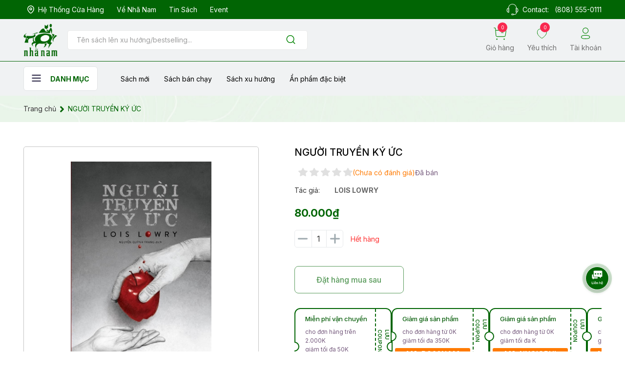

--- FILE ---
content_type: text/html; charset=utf-8
request_url: https://nhanam.vn/nguoi-truyen-ky-uc-nha-nam
body_size: 40942
content:
<!DOCTYPE html>
<html lang="vi">
	<head>

		<!-- Google Tag Manager -->
<script defer>(function(w,d,s,l,i){w[l]=w[l]||[];w[l].push({'gtm.start':
new Date().getTime(),event:'gtm.js'});var f=d.getElementsByTagName(s)[0],
j=d.createElement(s),dl=l!='dataLayer'?'&l='+l:'';j.async=true;j.src=
'https://www.googletagmanager.com/gtm.js?id='+i+dl;f.parentNode.insertBefore(j,f);
})(window,document,'script','dataLayer','GTM-MG4MCPTW');</script>
<!-- End Google Tag Manager -->
		<meta charset="UTF-8" />
		<meta name="theme-color" content="#016504" /> 
		<meta http-equiv="Content-Security-Policy" content="block-all-mixed-content">
		<meta http-equiv="Content-Security-Policy" content="upgrade-insecure-requests">
		<link rel="canonical" href="https://nhanam.vn/nguoi-truyen-ky-uc-nha-nam"/>
		<link rel="alternate" href="https://nhanam.vn" hreflang="vi" />
		<meta name='revisit-after' content='2 days' />
		<link rel="preconnect" href="https://nhanam.vn">
		<link rel="preconnect" href="//www.google-analytics.com/">
		<link rel="preconnect" href="//www.googletagmanager.com/">
		<link rel="preconnect" href="https://bizweb.dktcdn.net" crossorigin>
		<link rel="preconnect" href="https://fonts.googleapis.com">

<link rel="preconnect" href="https://fonts.gstatic.com" crossorigin>
		<link rel="icon" href="//bizweb.dktcdn.net/100/363/455/themes/1048826/assets/favicon.png?1766545326537" type="image/x-icon" /><link rel="apple-touch-icon" href="//bizweb.dktcdn.net/100/363/455/themes/1048826/assets/favicon.png?1766545326537">
		<meta name="robots" content="noodp,index,follow" />
		<meta name="viewport" content="width=device-width, minimum-scale=1.0, maximum-scale=1.0, user-scalable=no">	
<meta name="description" content="Cho dù một ai đã từng đọc những lời giới thiệu ngắn gọn xung quanh cuốn sách, không đọc cũng không thể nào cảm nhận hết sự kỳ lạ của nó. Người truyền ký ức tuyệt vời ở trí tưởng tưởng và những thông điệp mang theo. Một cộng đồng không được xác định rõ về không gian và thời gian tồn tại, chỉ biết những thành phần của nó">
		<title>NGƯỜI TRUYỀN KÝ ỨC		</title>
		<meta name="keywords" content="NGƯỜI TRUYỀN KÝ ỨC, Tác giả Lois Lowry, Dịch giả Nguyễn Quỳnh Trang, Số trang 248, Ngày phát hành 2020, Nhã Nam, nhanam.vn"/>		
		

	<meta property="og:type" content="product">
	<meta property="og:title" content="NGƯỜI TRUYỀN KÝ ỨC">
	
		<meta property="og:image" content="https://bizweb.dktcdn.net/thumb/grande/100/363/455/products/nguoitruyenkyuc01.jpg?v=1705552576850">
		<meta property="og:image:secure_url" content="https://bizweb.dktcdn.net/thumb/grande/100/363/455/products/nguoitruyenkyuc01.jpg?v=1705552576850">
	
	<meta property="og:price:amount" content="80.000">
	<meta property="og:price:currency" content="VND">

<meta property="og:description" content="Cho dù một ai đã từng đọc những lời giới thiệu ngắn gọn xung quanh cuốn sách, không đọc cũng không thể nào cảm nhận hết sự kỳ lạ của nó. Người truyền ký ức tuyệt vời ở trí tưởng tưởng và những thông điệp mang theo. Một cộng đồng không được xác định rõ về không gian và thời gian tồn tại, chỉ biết những thành phần của nó">
<meta property="og:url" content="https://nhanam.vn/nguoi-truyen-ky-uc-nha-nam">
<meta property="og:site_name" content="Nhã Nam">		<style>
			@font-face{
				font-family:"Font Awesome 5 Free";
				font-style:normal;
				font-weight:900;
				font-display:block;
				src:url(//bizweb.dktcdn.net/100/363/455/themes/1048826/assets/fa-solid-900.eot?1766545326537);
				src:url(//bizweb.dktcdn.net/100/363/455/themes/1048826/assets/fa-solid-900.eot?1766545326537?#iefix) format("embedded-opentype"),
					url(//bizweb.dktcdn.net/100/363/455/themes/1048826/assets/fa-solid-900.woff2?1766545326537) format("woff2"),
					url(//bizweb.dktcdn.net/100/363/455/themes/1048826/assets/fa-solid-900.woff?1766545326537) format("woff"),
					url(//bizweb.dktcdn.net/100/363/455/themes/1048826/assets/fa-solid-900.ttf?1766545326537) format("truetype"),
					url(//bizweb.dktcdn.net/100/363/455/themes/1048826/assets/fa-solid-900.svg?1766545326537#fontawesome) format("svg")
			}
			:root {
				--main-color: #016504;
				--font-base: "Inter", sans-serif;
				--font-base-bold: 'civil-bold', sans-serif;
				--font-base-medium: 'civil-medium', sans-serif;
				--hover: #016504;
				--text-color: #333333;
				--price: #016504;
				--hover: #016504;
				--menu: #ff8ea6;
			}
		</style>
<link href="//bizweb.dktcdn.net/100/363/455/themes/1048826/assets/plugin-css.scss.css?1766545326537" rel="stylesheet" type="text/css" media="all" />

<link rel="preload" as='style' href="//bizweb.dktcdn.net/100/363/455/themes/1048826/assets/swiper-style.scss.css?1766545326537">
<link href="//bizweb.dktcdn.net/100/363/455/themes/1048826/assets/swiper-style.scss.css?1766545326537" rel="stylesheet" type="text/css" media="all" />

<link rel="preload" as='style' href="//bizweb.dktcdn.net/100/363/455/themes/1048826/assets/owl-carousel.css?1766545326537">
<link href="//bizweb.dktcdn.net/100/363/455/themes/1048826/assets/owl-carousel.css?1766545326537" rel="stylesheet" type="text/css" media="all" />
<link rel="preload" as='style' href="//bizweb.dktcdn.net/100/363/455/themes/1048826/assets/main.scss.css?1766545326537">
<link rel="preload" as='style' href="//bizweb.dktcdn.net/100/363/455/themes/1048826/assets/header.scss.css?1766545326537">
<link rel="preload" as='style' href="//bizweb.dktcdn.net/100/363/455/themes/1048826/assets/fontawesome5.min.css?1766545326537">
<link href="//bizweb.dktcdn.net/100/363/455/themes/1048826/assets/fontawesome5.min.css?1766545326537" rel="stylesheet" type="text/css" media="all" />
<link href="//bizweb.dktcdn.net/100/363/455/themes/1048826/assets/main.scss.css?1766545326537" rel="stylesheet" type="text/css" media="all" />
<link href="//bizweb.dktcdn.net/100/363/455/themes/1048826/assets/header.scss.css?1766545326537" rel="stylesheet" type="text/css" media="all" />


<link rel="preload" as='style' type="text/css" href="//bizweb.dktcdn.net/100/363/455/themes/1048826/assets/product_style.scss.css?1766545326537">
<link href="//bizweb.dktcdn.net/100/363/455/themes/1048826/assets/product_style.scss.css?1766545326537" rel="stylesheet" type="text/css" media="all" />

<link rel="preload" as='style' type="text/css" href="//bizweb.dktcdn.net/100/363/455/themes/1048826/assets/product_style.scss.css?1766545326537">
<link href="//bizweb.dktcdn.net/100/363/455/themes/1048826/assets/product_style.scss.css?1766545326537" rel="stylesheet" type="text/css" media="all" />
<link rel="preload" as='style' type="text/css" href="//bizweb.dktcdn.net/100/363/455/themes/1048826/assets/scale.css?1766545326537">
<link href="//bizweb.dktcdn.net/100/363/455/themes/1048826/assets/scale.css?1766545326537" rel="stylesheet" type="text/css" media="all" />

		<script defer>
			window.customer={
id:''
}
			window.template = 'product';
			window.theme = window.theme || {};
			var cartCount = 0;
			
			theme.settings = {
				moneyFormat: "{{amount_no_decimals_with_comma_separator}}₫",
				urlColor: 'https://bizweb.dktcdn.net/100/459/160/files/bangmau.txt?v=1657188898447'
			};
			
		</script>
		<script>
	var Bizweb = Bizweb || {};
	Bizweb.store = 'nhanamvn.mysapo.net';
	Bizweb.id = 363455;
	Bizweb.theme = {"id":1048826,"name":"NHA NAM DEV V4 - Copy","role":"main"};
	Bizweb.template = 'product';
	if(!Bizweb.fbEventId)  Bizweb.fbEventId = 'xxxxxxxx-xxxx-4xxx-yxxx-xxxxxxxxxxxx'.replace(/[xy]/g, function (c) {
	var r = Math.random() * 16 | 0, v = c == 'x' ? r : (r & 0x3 | 0x8);
				return v.toString(16);
			});		
</script>
<script>
	(function () {
		function asyncLoad() {
			var urls = ["https://aff.sapoapps.vn/api/proxy/scripttag.js?store=nhanamvn.mysapo.net","https://statistic-blog-v2.sapoapps.vn/api/script-tag.js?store=nhanamvn.mysapo.net","https://google-shopping-v2.sapoapps.vn/api/conversion-tracker/global-tag/4000?store=nhanamvn.mysapo.net"];
			for (var i = 0; i < urls.length; i++) {
				var s = document.createElement('script');
				s.type = 'text/javascript';
				s.async = true;
				s.src = urls[i];
				var x = document.getElementsByTagName('script')[0];
				x.parentNode.insertBefore(s, x);
			}
		};
		window.attachEvent ? window.attachEvent('onload', asyncLoad) : window.addEventListener('load', asyncLoad, false);
	})();
</script>


<script>
	window.BizwebAnalytics = window.BizwebAnalytics || {};
	window.BizwebAnalytics.meta = window.BizwebAnalytics.meta || {};
	window.BizwebAnalytics.meta.currency = 'VND';
	window.BizwebAnalytics.tracking_url = '/s';

	var meta = {};
	
	meta.product = {"id": 33079289, "vendor": "Hội Nhà Văn", "name": "NGƯỜI TRUYỀN KÝ ỨC",
	"type": "", "price": 80000 };
	
	
	for (var attr in meta) {
	window.BizwebAnalytics.meta[attr] = meta[attr];
	}
</script>

	
		<script src="/dist/js/stats.min.js?v=96f2ff2"></script>
	



<!-- Global site tag (gtag.js) - Google Analytics --> <script async src="https://www.googletagmanager.com/gtag/js?id=G-DLLTLF5DTT"></script> <script> window.dataLayer = window.dataLayer || []; function gtag(){dataLayer.push(arguments);} gtag('js', new Date()); gtag('config', 'G-DLLTLF5DTT'); </script>
<script>

	window.enabled_enhanced_ecommerce = false;

</script>

<script>

	try {
		gtag('event', 'view_item', {
			items: [
				{
					id: 33079289,
					name: "NGƯỜI TRUYỀN KÝ ỨC",
					brand: "Hội Nhà Văn",
					category: "",
					variant: null,
					price: '80000'
				}
			]
		});
	} catch(e) { console.error('ga script error', e);}

</script>






<script>
	var eventsListenerScript = document.createElement('script');
	eventsListenerScript.async = true;
	
	eventsListenerScript.src = "/dist/js/store_events_listener.min.js?v=1b795e9";
	
	document.getElementsByTagName('head')[0].appendChild(eventsListenerScript);
</script>






<script type="application/ld+json">
        {
        "@context": "http://schema.org",
        "@type": "BreadcrumbList",
        "itemListElement": 
        [
            {
                "@type": "ListItem",
                "position": 1,
                "item": 
                {
                  "@id": "https://nhanam.vn",
                  "name": "Trang chủ"
                }
            },
            {
                "@type": "ListItem",
                "position": 2,
                "item": 
                {
                  "@id": "https://nhanam.vn/nguoi-truyen-ky-uc-nha-nam",
                  "name": "NGƯỜI TRUYỀN KÝ ỨC"
                }
            }
        ]
        }
</script>
		<link rel="preload" as="image" href="//bizweb.dktcdn.net/thumb/large/100/363/455/themes/1048826/assets/img-home-slider1-mb.jpg?1766545326537"  media="screen and (max-width: 480px)">
		<link rel="preload" as="image" href="//bizweb.dktcdn.net/100/363/455/themes/1048826/assets/img-home-slider1.jpg?1766545326537" media="screen and (min-width: 481px)" >
		<!-- Google tag (gtag.js) -->
<script async src="https://www.googletagmanager.com/gtag/js?id=AW-11343976840"></script>
<script defer>
  window.dataLayer = window.dataLayer || [];
  function gtag(){dataLayer.push(arguments);}
  gtag('js', new Date());

  gtag('config', 'AW-11343976840');
</script>
		<!-- Event snippet for Website traffic conversion page -->
<script defer>
  gtag('event', 'conversion', {'send_to': 'AW-11343976840/HOAfCIvY_ecYEIiznaEq'});
</script>
<meta name="google-site-verification" content="oHntRCGqbA40kkKa4dxTWiMtAV2G2iNwENuVLK0MRAQ" />
	</head>
	<body>  
		<!-- Google Tag Manager (noscript) -->
<noscript><iframe src="https://www.googletagmanager.com/ns.html?id=GTM-MG4MCPTW"
height="0" width="0" style="display:none;visibility:hidden"></iframe></noscript>
<!-- End Google Tag Manager (noscript) -->
		<script src="//bizweb.dktcdn.net/100/363/455/themes/1048826/assets/jquery-plugin.js?1766545326537" type="text/javascript"></script>
		<link rel="preload" href="//bizweb.dktcdn.net/100/363/455/themes/1048826/assets/swiper-plugin.js?1766545326537" as="script">
		<script src="//bizweb.dktcdn.net/100/363/455/themes/1048826/assets/swiper-plugin.js?1766545326537"></script>
		<link rel="preload" href="//bizweb.dktcdn.net/100/363/455/themes/1048826/assets/owl-carousel.js?1766545326537" as="script">
		<script src="//bizweb.dktcdn.net/100/363/455/themes/1048826/assets/owl-carousel.js?1766545326537"></script>
<header class="main-header">
	<div class="topbar d-none d-lg-block">
		<div class="container-fluid">
			<div class="topbar__wrapper d-flex">
				<div class="topbar-item">
					<ul class="topbar__link">
						<li>
							<a href="/he-thong-hieu-sach">
								<svg width="14" height="17" viewBox="0 0 14 17" fill="none" xmlns="http://www.w3.org/2000/svg">
									<path fill-rule="evenodd" clip-rule="evenodd" d="M9.08341 7.25042C9.08341 6.09936 8.15072 5.16667 7.0005 5.16667C5.84944 5.16667 4.91675 6.09936 4.91675 7.25042C4.91675 8.40064 5.84944 9.33333 7.0005 9.33333C8.15072 9.33333 9.08341 8.40064 9.08341 7.25042Z" stroke="white" stroke-width="1.5" stroke-linecap="round" stroke-linejoin="round"/>
									<path fill-rule="evenodd" clip-rule="evenodd" d="M6.99959 16C6.00086 16 0.75 11.7486 0.75 7.30274C0.75 3.8222 3.54758 1 6.99959 1C10.4516 1 13.25 3.8222 13.25 7.30274C13.25 11.7486 7.99832 16 6.99959 16Z" stroke="white" stroke-width="1.5" stroke-linecap="round" stroke-linejoin="round"/>
								</svg>

								<span>Hệ thống cửa hàng</span>
							</a>
						</li>
						<li>
							<a href="/gioi-thieu">
								Về Nhã Nam
							</a>
						</li>
						<li>
							<a href="/tin-nha-nam">
								Tin sách
							</a>
						</li>
						<li>
							<a href="/">
								Event
							</a>
						</li>

					</ul>
				</div>
				<div class="topbar-item item-contact">
					<svg width="25" height="23" viewBox="0 0 25 23" fill="none" xmlns="http://www.w3.org/2000/svg">
						<path d="M11.9835 0H13.0149C17.6214 0.653882 20.2926 3.2775 21.0779 7.82068C21.4905 8.07965 21.8295 8.4421 22.0621 8.87272C23.5984 9.32833 24.2075 10.7275 24.5 12.4488V13.5009C24.2003 15.1833 23.592 16.5518 22.1094 17.0301C21.8618 17.4361 21.5247 17.7789 21.1244 18.0319C20.8295 20.3731 19.5962 21.8176 17.2777 21.9892C16.6548 21.9139 16.0252 21.9139 15.4023 21.9892C14.9599 22.134 14.6859 23.1027 14.0399 22.9911H11.4617C11.1254 22.9559 10.811 22.8058 10.5706 22.5655C10.3302 22.3253 10.1783 22.0094 10.14 21.6702C10.1016 21.3309 10.1793 20.9885 10.3599 20.6998C10.5405 20.4111 10.8133 20.1934 11.1332 20.0826C12.208 19.9399 13.2976 19.956 14.3678 20.1303C14.9007 20.3165 15.0697 20.7259 15.3518 20.9881C17.3001 21.1403 18.9005 20.8676 19.6177 19.7961C19.9769 19.299 20.1586 18.6936 20.1331 18.0789C20.053 17.781 19.4495 17.5415 19.2892 17.1255C18.9639 16.2791 19.1954 14.3425 19.1954 12.9287V10.7777C19.1954 9.37122 19.1506 8.29491 20.1331 7.91617C19.9191 5.91679 18.9455 4.07912 17.4173 2.78963C15.889 1.50013 13.9252 0.859285 11.9387 1.00186C7.93158 1.25516 5.49527 4.10537 4.85975 7.86843C6.14201 8.43491 5.79734 10.6733 5.79734 12.9708C5.79734 15.2108 6.31025 18.3184 4.15685 18.0691C3.52613 17.9971 3.24484 17.5172 2.9379 17.0171C1.40559 16.5728 0.805339 15.1809 0.5 13.4879V12.4359C0.803736 10.7097 1.39596 9.27977 2.98437 8.85977C3.11099 8.32161 3.57905 8.13144 3.92206 7.80774C4.70103 3.27265 7.37853 0.653882 11.9835 0ZM3.96931 8.91723C3.79941 10.7672 3.87559 13.1319 3.87559 15.1162C3.76902 15.7733 3.83366 16.4471 4.06313 17.0713C4.24928 17.0968 4.43793 17.0968 4.62408 17.0713C4.85388 16.4638 4.91863 15.8052 4.81162 15.1639C4.81162 13.0898 4.8878 10.7599 4.7179 8.91723C4.60393 8.85047 4.47448 8.81538 4.34272 8.81552C4.21097 8.81566 4.08157 8.85103 3.96775 8.91803L3.96931 8.91723ZM20.283 8.91723C20.1131 10.7672 20.1892 13.1319 20.1892 15.1162C20.0826 15.7733 20.1472 16.4471 20.3767 17.0713C20.5629 17.0968 20.7516 17.0968 20.9378 17.0713C21.1674 16.4637 21.2321 15.8052 21.1252 15.1639C21.1252 13.0898 21.2014 10.7599 21.0315 8.91723C20.9175 8.85047 20.7881 8.81538 20.6563 8.81552C20.5245 8.81566 20.3951 8.85103 20.2813 8.91803L20.283 8.91723ZM2.89221 16.0225C2.86096 13.9872 2.95476 11.8257 2.84496 9.87215C1.02174 10.6668 0.983298 15.2926 2.88986 16.0233L2.89221 16.0225ZM22.159 16.0225C23.9895 15.227 24.0023 10.6078 22.1126 9.87215C22.1406 11.9026 22.0469 14.0674 22.1567 16.0233L22.159 16.0225ZM11.1428 21.8403C12.1929 22.0736 13.2808 22.0736 14.3309 21.8403C14.3909 21.7308 14.4223 21.6077 14.4223 21.4826C14.4223 21.3575 14.3909 21.2344 14.3309 21.1249C13.5551 21.154 10.4256 20.4589 11.1372 21.8411L11.1428 21.8403Z" fill="white"/>
					</svg>

					<span class="fs14">Contact: <a href="tel:8085550111">(808) 555-0111</a></span>
				</div>
			</div>
		</div>
	</div>
	<div class="header-main ">
		<div class="header-top">
			<div class="container-fluid">
				<div class="header-top__wrapper row">
					<div class="col-xl-6 col-sm-6 col-9">
						<div class="header-top__logosearch">
							<button class="btn-menu__home">
								<svg width="19" height="14" viewBox="0 0 19 14" fill="none" xmlns="http://www.w3.org/2000/svg">
									<path d="M18.5 2H0.5V0H18.5V2Z" fill="#272343"/>
									<path d="M18.5 8H0.5V6H18.5V8Z" fill="#272343"/>
									<path d="M18.5 14H0.5V12H18.5V14Z" fill="#272343"/>
								</svg>
							</button>
							<div class="header-top__logo">
								<div class="text-center">
									<a href="/">
										<img src="//bizweb.dktcdn.net/100/363/455/themes/1048826/assets/logo.png?1766545326537" alt=""/>
									</a>
								</div>
							</div>
							<div class="header-top__search ">
								<div class="header-search">
									<form action="/search" class="input-group search-bar" role="search">
										<input type="text" aria-label="Tìm sản phẩm" name="query" value="" autocomplete="off" placeholder="Tên sách lên xu hướng/bestselling..." class="search-auto input-group-field auto-search" required="">
										<input type="hidden" name="type" value="product">
										<button class="btn search-button" aria-label="Justify">
											<svg width="23" height="23" viewBox="0 0 23 23" fill="none" xmlns="http://www.w3.org/2000/svg">
												<path d="M10.5833 17.9167C14.6334 17.9167 17.9167 14.6334 17.9167 10.5833C17.9167 6.53325 14.6334 3.25 10.5833 3.25C6.53325 3.25 3.25 6.53325 3.25 10.5833C3.25 14.6334 6.53325 17.9167 10.5833 17.9167Z" stroke="#008300" stroke-width="1.5" stroke-linecap="round" stroke-linejoin="round"/>
												<path d="M19.7502 19.75L15.7627 15.7625" stroke="#008300" stroke-width="1.5" stroke-linecap="round" stroke-linejoin="round"/>
											</svg>

										</button>
									</form>
								</div>

							</div>	
						</div>

					</div>
					<div class="col-xl-6 col-sm-6 col-3">
						<div class="header-top__link">
							<ul class="list-actions">
								<li>
									<a href="/cart" class="action-cart">
										<div class="link-icon">
											<svg width="36" height="35" viewBox="0 0 36 35" fill="none" xmlns="http://www.w3.org/2000/svg">
												<path d="M1.0415 0.958332L4.85484 1.61833L6.62034 22.6522C6.68815 23.4799 7.06555 24.2516 7.67722 24.8133C8.2889 25.375 9.08987 25.6854 9.92034 25.6827H29.922C30.7172 25.6836 31.4859 25.3973 32.0869 24.8765C32.6878 24.3558 33.0805 23.6355 33.1927 22.8483L34.9343 10.8253C34.9808 10.5056 34.9637 10.1798 34.8841 9.86666C34.8046 9.55351 34.6641 9.25911 34.4706 9.0003C34.2772 8.74149 34.0347 8.52334 33.7569 8.35834C33.4791 8.19333 33.1715 8.08471 32.8517 8.03867C32.7343 8.02583 5.46717 8.01667 5.46717 8.01667" stroke="#008300" stroke-width="1.5" stroke-linecap="round" stroke-linejoin="round"/>
												<path d="M21.8955 14.7908H26.9793" stroke="#008300" stroke-width="1.5" stroke-linecap="round" stroke-linejoin="round"/>
												<path fill-rule="evenodd" clip-rule="evenodd" d="M9.11571 32.0388C9.25016 32.0331 9.38439 32.0546 9.5103 32.102C9.63622 32.1495 9.75123 32.222 9.84841 32.3151C9.94558 32.4082 10.0229 32.52 10.0757 32.6437C10.1286 32.7675 10.1558 32.9007 10.1558 33.0352C10.1558 33.1698 10.1286 33.303 10.0757 33.4268C10.0229 33.5505 9.94558 33.6623 9.84841 33.7554C9.75123 33.8485 9.63622 33.921 9.5103 33.9685C9.38439 34.0159 9.25016 34.0374 9.11571 34.0317C8.85884 34.0206 8.61615 33.9108 8.43829 33.7252C8.26043 33.5395 8.16113 33.2924 8.16113 33.0352C8.16113 32.7781 8.26043 32.531 8.43829 32.3453C8.61615 32.1596 8.85884 32.0498 9.11571 32.0388Z" fill="#008300" stroke="#008300" stroke-width="1.5" stroke-linecap="round" stroke-linejoin="round"/>
												<path fill-rule="evenodd" clip-rule="evenodd" d="M29.7975 32.0388C30.0625 32.0388 30.3166 32.1441 30.504 32.3315C30.6914 32.5189 30.7967 32.773 30.7967 33.038C30.7967 33.303 30.6914 33.5571 30.504 33.7445C30.3166 33.9319 30.0625 34.0372 29.7975 34.0372C29.5325 34.0372 29.2784 33.9319 29.091 33.7445C28.9036 33.5571 28.7983 33.303 28.7983 33.038C28.7983 32.773 28.9036 32.5189 29.091 32.3315C29.2784 32.1441 29.5325 32.0388 29.7975 32.0388Z" fill="#008300" stroke="#008300" stroke-width="1.5" stroke-linecap="round" stroke-linejoin="round"/>
											</svg>
											<span class="cart-count">0</span>
										</div>
										<span class="link-title">Giỏ hàng</span>

									</a>
								</li>
								<li>
									<a href="/">
										<div class="link-icon">
											<svg width="41" height="40" viewBox="0 0 41 40" fill="none" xmlns="http://www.w3.org/2000/svg">
												<path fill-rule="evenodd" clip-rule="evenodd" d="M5.83743 19.3312C4.14299 13.7472 6.12168 7.36485 11.6771 5.47631C13.1177 4.98975 14.6476 4.87387 16.1393 5.13831C17.6309 5.40275 19.041 6.03985 20.252 6.99647C22.5496 5.12127 25.8927 4.48786 28.811 5.47631C34.3649 7.36485 36.3578 13.7472 34.6649 19.3312C32.0277 28.1822 20.252 34.9996 20.252 34.9996C20.252 34.9996 8.56305 28.2855 5.83743 19.3312V19.3312Z" stroke="#008300" stroke-width="1.5" stroke-linecap="round" stroke-linejoin="round"/>
											</svg>
											<span class="wishlist-count">0</span>
										</div>
										<span class="link-title">Yêu thích</span>

									</a>
								</li>
								<li class="d-mone d-sm-block">
									<a href="/account/login" class="btn-account">
										<svg width="34" height="33" viewBox="0 0 34 33" fill="none" xmlns="http://www.w3.org/2000/svg">
											<path fill-rule="evenodd" clip-rule="evenodd" d="M15.85 20.8379C9.72701 20.8379 4.5 21.764 4.5 25.4713C4.5 29.1787 9.69377 30.138 15.85 30.138C21.9714 30.138 27.2 29.2103 27.2 25.5046C27.2 21.7988 22.0046 20.8379 15.85 20.8379V20.8379Z" stroke="#008300" stroke-width="1.5" stroke-linecap="round" stroke-linejoin="round"/>
											<path fill-rule="evenodd" clip-rule="evenodd" d="M15.8506 15.5508C17.2896 15.5508 18.6962 15.1241 19.8926 14.3247C21.0891 13.5253 22.0216 12.389 22.5722 11.0596C23.1229 9.73019 23.267 8.26734 22.9862 6.85605C22.7055 5.44476 22.0126 4.14841 20.9951 3.13092C19.9776 2.11344 18.6813 1.42052 17.27 1.1398C15.8587 0.859075 14.3959 1.00315 13.0665 1.55381C11.7371 2.10447 10.6008 3.03698 9.80137 4.23341C9.00193 5.42985 8.57524 6.83648 8.57524 8.27542C8.56851 10.198 9.32569 12.0445 10.6803 13.4089C12.0348 14.7732 13.8758 15.5437 15.7984 15.5508H15.8506Z" stroke="#008300" stroke-width="1.429" stroke-linecap="round" stroke-linejoin="round"/>
										</svg>
										<span class="link-title">Tài khoản</span>
									</a>
								</li>
							</ul>
						</div>
					</div>
				</div>
			</div>

		</div>

		<div class="header-bottom d-none d-xl-block">
			<div class="container-fluid">
				<div class="header-bottom__wrapper">
					<div class="header-menu">
						<ul class="main-menu">
							<li class="f-menu-nav">
								<button class="btn-menu__home">
									<svg width="19" height="14" viewBox="0 0 19 14" fill="none" xmlns="http://www.w3.org/2000/svg">
										<path d="M18.5 2H0.5V0H18.5V2Z" fill="#272343"/>
										<path d="M18.5 8H0.5V6H18.5V8Z" fill="#272343"/>
										<path d="M18.5 14H0.5V12H18.5V14Z" fill="#272343"/>
									</svg>
									<span>Danh mục</span>
								</button>
								<div class="shop-menu">
			<div class="container-fluid">
				<div class="menu-inner">
					<div class="nav-cate">
						<ul class="menu2025">
							<li class="dropdown menu-item active">
								<a href="/hu-cau" href="javascript:void(0)" title="Hư cấu">
									<span>Hư cấu</span>
									<svg aria-hidden="true" focusable="false" data-prefix="fal" data-icon="chevron-right" role="img" xmlns="http://www.w3.org/2000/svg" viewBox="0 0 256 512" class="svg-inline--fa fa-chevron-right fa-w-8"><path fill="currentColor" d="M17.525 36.465l-7.071 7.07c-4.686 4.686-4.686 12.284 0 16.971L205.947 256 10.454 451.494c-4.686 4.686-4.686 12.284 0 16.971l7.071 7.07c4.686 4.686 12.284 4.686 16.97 0l211.051-211.05c4.686-4.686 4.686-12.284 0-16.971L34.495 36.465c-4.686-4.687-12.284-4.687-16.97 0z" class=""></path></svg>
								</a>
								<div class="subcate">
									<div class="subcate-inner row">
										<div class="col-lg-3 col-md-4 col-4 item">
											<a href="/van-hoc-hien-dai">Văn học hiện đại</a>
										</div>
										<div class="col-lg-3 col-md-4 col-4 item">
											<a href="/van-hoc-kinh-dien">Văn học kinh điển</a>
										</div>
										<div class="col-lg-3 col-md-4 col-4 item">
											<a href="/lich-su">Văn học thiếu nhi</a>
										</div>
										<div class="col-lg-3 col-md-4 col-4 item">
											<a href="/lang-man">Lãng mạn</a>
										</div>
										<div class="col-lg-3 col-md-4 col-4 item">
											<a href="/ky-ao">Kỳ ảo</a>
										</div>
										<div class="col-lg-3 col-md-4 col-4 item">
											<a href="/trinh-tham-kinh-di">Trinh thám - Kinh dị</a>
										</div>
										<div class="col-lg-3 col-md-4 col-4 item">
											<a href="/vien-tuong">Khoa học Viễn tưởng</a>
										</div>
										<div class="col-lg-3 col-md-4 col-4 item">
											<a href="/phieu-luu-ly-ky">Phiêu lưu ly kỳ</a>
										</div>
										<div class="col-lg-3 col-md-4 col-4 item">
											<a href="/tan-van">Tản văn</a>
										</div>
										<div class="col-lg-3 col-md-4 col-4 item">
											<a href="/truyen-tranh-graphic-novel">Truyện tranh (graphic novel)</a>
										</div>
										<div class="col-lg-3 col-md-4 col-4 item">
											<a href="/sach-tranh-picture-book">Sách tranh (Picture book)</a>
										</div>
										<div class="col-lg-3 col-md-4 col-4 item">
											<a href="/tho-kich">Thơ - kịch</a>
										</div>
										<div class="col-lg-3 col-md-4 col-4 item">
											<a href="/light-novel">Light novel</a>
										</div>
										<div class="col-lg-3 col-md-4 col-4 item">
											<a href="/sach-to-mau">Sách tô màu</a>
										</div>

									</div>

								</div>
							</li>
							<li class="dropdown menu-item ">
								<a href="/phi-hu-cau" href="javascript:void(0)" title="Phi hư cấu">
									<span>Phi hư cấu</span>
									<svg aria-hidden="true" focusable="false" data-prefix="fal" data-icon="chevron-right" role="img" xmlns="http://www.w3.org/2000/svg" viewBox="0 0 256 512" class="svg-inline--fa fa-chevron-right fa-w-8"><path fill="currentColor" d="M17.525 36.465l-7.071 7.07c-4.686 4.686-4.686 12.284 0 16.971L205.947 256 10.454 451.494c-4.686 4.686-4.686 12.284 0 16.971l7.071 7.07c4.686 4.686 12.284 4.686 16.97 0l211.051-211.05c4.686-4.686 4.686-12.284 0-16.971L34.495 36.465c-4.686-4.687-12.284-4.687-16.97 0z" class=""></path></svg>
								</a>
								<div class="subcate">
									<div class="subcate-inner row">
										<div class="col-lg-3 col-md-4 col-4 item">
											<a href="/triet-hoc">Triết học</a>
										</div>
										<div class="col-lg-3 col-md-4 col-4 item">
											<a href="/lich-su-1">Sử học</a>
										</div>
										<div class="col-lg-3 col-md-4 col-4 item">
											<a href="/khoa-hoc">Khoa học</a>
										</div>
										<div class="col-lg-3 col-md-4 col-4 item">
											<a href="/kinh-doanh">Kinh doanh</a>
										</div>
										<div class="col-lg-3 col-md-4 col-4 item">
											<a href="/kinh-te-chinh-tri">Kinh tế chính trị</a>
										</div>
										<div class="col-lg-3 col-md-4 col-4 item">
											<a href="/ky-nang">Kỹ năng</a>
										</div>
										<div class="col-lg-3 col-md-4 col-4 item">
											<a href="/nghe-thuat">Nghệ thuật</a>
										</div>
										<div class="col-lg-3 col-md-4 col-4 item">
											<a href="/nuoi-day-con">Nuôi dạy con</a>
										</div>
										<div class="col-lg-3 col-md-4 col-4 item">
											<a href="/tieu-luan-phe-binh">Tiểu luận - phê bình</a>
										</div>
										<div class="col-lg-3 col-md-4 col-4 item">
											<a href="/phat-trien-ban-than">Tâm lý ứng dụng</a>
										</div>
										<div class="col-lg-3 col-md-4 col-4 item">
											<a href="/tam-ly-hoc">Tâm lý học</a>
										</div>
										<div class="col-lg-3 col-md-4 col-4 item">
											<a href="/hoi-ky">Hồi ký</a>
										</div>
										<div class="col-lg-3 col-md-4 col-4 item">
											<a href="/y-hoc-suc-khoe">Y học - Sức khỏe</a>
										</div>
										<div class="col-lg-3 col-md-4 col-4 item">
											<a href="/tam-linh-ton-giao">Tâm linh - Tôn giáo</a>
										</div>
										<div class="col-lg-3 col-md-4 col-4 item">
											<a href="/kien-thuc-pho-thong">Kiến thức phổ thông</a>
										</div>
										<div class="col-lg-3 col-md-4 col-4 item">
											<a href="/phong-cach-song">Phong cách sống</a>
										</div>

									</div>

								</div>
							</li>
							<li class="dropdown menu-item ">
								<a href="/thieu-nhi" href="javascript:void(0)" title="Thiếu nhi">
									<span>Thiếu nhi</span>
									<svg aria-hidden="true" focusable="false" data-prefix="fal" data-icon="chevron-right" role="img" xmlns="http://www.w3.org/2000/svg" viewBox="0 0 256 512" class="svg-inline--fa fa-chevron-right fa-w-8"><path fill="currentColor" d="M17.525 36.465l-7.071 7.07c-4.686 4.686-4.686 12.284 0 16.971L205.947 256 10.454 451.494c-4.686 4.686-4.686 12.284 0 16.971l7.071 7.07c4.686 4.686 12.284 4.686 16.97 0l211.051-211.05c4.686-4.686 4.686-12.284 0-16.971L34.495 36.465c-4.686-4.687-12.284-4.687-16.97 0z" class=""></path></svg>
								</a>
								<div class="subcate">
									<div class="subcate-inner row">
										<div class="col-lg-3 col-md-4 col-4 item">
											<a href="/0-5-tuoi">0-5 tuổi</a>
										</div>
										<div class="col-lg-3 col-md-4 col-4 item">
											<a href="/6-8-tuoi">6-8 tuổi</a>
										</div>
										<div class="col-lg-3 col-md-4 col-4 item">
											<a href="/9-12-tuoi">9-12 tuổi</a>
										</div>
										<div class="col-lg-3 col-md-4 col-4 item">
											<a href="/13-15-tuoi">13-15 tuổi</a>
										</div>

									</div>

								</div>
							</li>
							<li class="dropdown menu-item ">
								<a href="/phan-loai-khac" href="javascript:void(0)" title="Phân loại khác">
									<span>Phân loại khác</span>
									<svg aria-hidden="true" focusable="false" data-prefix="fal" data-icon="chevron-right" role="img" xmlns="http://www.w3.org/2000/svg" viewBox="0 0 256 512" class="svg-inline--fa fa-chevron-right fa-w-8"><path fill="currentColor" d="M17.525 36.465l-7.071 7.07c-4.686 4.686-4.686 12.284 0 16.971L205.947 256 10.454 451.494c-4.686 4.686-4.686 12.284 0 16.971l7.071 7.07c4.686 4.686 12.284 4.686 16.97 0l211.051-211.05c4.686-4.686 4.686-12.284 0-16.971L34.495 36.465c-4.686-4.687-12.284-4.687-16.97 0z" class=""></path></svg>
								</a>
								<div class="subcate">
									<div class="subcate-inner row">
										<div class="col-lg-3 col-md-4 col-4 item">
											<a href="/sach-ban-chay">Sách bán chạy</a>
										</div>
										<div class="col-lg-3 col-md-4 col-4 item">
											<a href="/sach-moi-xuat-ban">Sách mới xuất bản</a>
										</div>
										<div class="col-lg-3 col-md-4 col-4 item">
											<a href="/sach-sap-xuat-ban">Sách sắp xuất bản</a>
										</div>
										<div class="col-lg-3 col-md-4 col-4 item">
											<a href="/sach-duoc-giai-thuong">Sách được giải thưởng</a>
										</div>
										<div class="col-lg-3 col-md-4 col-4 item">
											<a href="/sach-pop-up-lift-the-flaps">Sách pop-up, lift-the-flaps</a>
										</div>
										<div class="col-lg-3 col-md-4 col-4 item">
											<a href="/sach-chu-de-dong-duong">Nghiên cứu Việt Nam</a>
										</div>
										<div class="col-lg-3 col-md-4 col-4 item">
											<a href="/viet-nam-danh-tac">Việt Nam danh tác</a>
										</div>
										<div class="col-lg-3 col-md-4 col-4 item">
											<a href="/tac-gia-viet-nam">Tác giả Việt Nam</a>
										</div>
										<div class="col-lg-3 col-md-4 col-4 item">
											<a href="/ban-dac-biet">Bản đặc biệt</a>
										</div>
										<div class="col-lg-3 col-md-4 col-4 item">
											<a href="/phu-kien-qua-tang">Phụ kiện - Quà tặng</a>
										</div>

									</div>

								</div>
							</li>
						</ul>

					</div>
				</div>
			</div>
		</div>
							</li>
							<li class="">
								<a href="/sach-moi-xuat-ban" class="">Sách mới</a>
								<ul class="submenu">
									
								</ul>
							</li>
							<li class="">
								<a href="/sach-ban-chay" class="">Sách bán chạy</a>
								<ul class="submenu">
									
								</ul>
							</li>
							<li class="has-children">
								<a href="/" class="">Sách xu hướng</a>
								<ul class="submenu">
									
									<li><a href="/xu-huong-tiktok">Xu hướng Tiktok</a></li>
									
									<li><a href="/nobel-van-hoc">Nobel văn học</a></li>
									
									<li><a href="/tac-gia-haruki-murakami">Tác giả yêu thích Haruki Murakami</a></li>
									
								</ul>
							</li>
							<li class="">
								<a href="/bo-20-an-pham-dac-biet-ky-niem-20-nam-nha-nam" class="">Ẩn phẩm đặc biệt</a>
								<ul class="submenu">
									
								</ul>
							</li>

						</ul>
					</div>

				</div>
			</div>
		</div>
		<div class="shop-search">
			<div class="container-fluid">
				<div class="shop-search__wrapper">
					<div class="d-block d-xl-none ">
						<div class="search-wrapper__mb">
										<a class="btn-closesearch" href="/">
						<svg xmlns="http://www.w3.org/2000/svg" width="24" height="24" viewBox="0 0 24 24" fill="none" stroke="currentColor" stroke-width="1" stroke-linecap="round" stroke-linejoin="round" class="lucide lucide-chevron-left-icon lucide-chevron-left"><path d="m15 18-6-6 6-6"/></svg>
						</a>
						<form action="/search" class="input-group search-bar" role="search">
										<input type="text" aria-label="Tìm sản phẩm" name="query" value="" autocomplete="off" placeholder="Tên sách lên xu hướng/bestselling..." class="search-auto input-group-field auto-search" required="">
										<input type="hidden" name="type" value="product">
										<button class="btn search-button" aria-label="Justify">
											<svg width="23" height="23" viewBox="0 0 23 23" fill="none" xmlns="http://www.w3.org/2000/svg">
												<path d="M10.5833 17.9167C14.6334 17.9167 17.9167 14.6334 17.9167 10.5833C17.9167 6.53325 14.6334 3.25 10.5833 3.25C6.53325 3.25 3.25 6.53325 3.25 10.5833C3.25 14.6334 6.53325 17.9167 10.5833 17.9167Z" stroke="#008300" stroke-width="1.5" stroke-linecap="round" stroke-linejoin="round"></path>
												<path d="M19.7502 19.75L15.7627 15.7625" stroke="#008300" stroke-width="1.5" stroke-linecap="round" stroke-linejoin="round"></path>
											</svg>

										</button>
									</form>
						</div>
			
					</div>
					<div class="search-default">
						<div class="line-search">
							<h4>
								Được tìm kiếm nhiều nhất
							</h4>
							<ul class="list-keyword">
									<li>
									<a href="/search?query=Sách khoa học&type=product">Sách khoa học</a>
								</li>
									<li>
									<a href="/search?query=Truyện tranh&type=product">Truyện tranh</a>
								</li>
									<li>
									<a href="/search?query= Sách giáo khoa&type=product"> Sách giáo khoa</a>
								</li>
									<li>
									<a href="/search?query=Sách thiếu nhi&type=product">Sách thiếu nhi</a>
								</li>
									<li>
									<a href="/search?query=Xu hướng&type=product">Xu hướng</a>
								</li>
							</ul>
						</div>
					</div>
					<div class="search-smart">
						
					</div>

				</div>
			</div>
		</div>
	</div>
	<div class="header-mobile-sub d-xl-none d-block">
		<div class="container-fluid">
			<ul class="menu-sub">
				<li>
					<a href="/sach-moi-xuat-ban" class="">Sách mới</a>
				</li>
				<li>
					<a href="/sach-ban-chay" class="">Sách bán chạy</a>
				</li>
				<li>
					<a href="/" class="">Sách xu hướng</a>
				</li>
				<li>
					<a href="/bo-20-an-pham-dac-biet-ky-niem-20-nam-nha-nam" class="">Ẩn phẩm đặc biệt</a>
				</li>

			</ul>
		</div>
	</div>
</header>
		<main class="wrapperMain_content">
			

































<nav class="bread-crumb lazyload" data-src="//bizweb.dktcdn.net/100/363/455/themes/1048826/assets/bg-breadcrumb.jpg?1766545326537">
	<div class="container-fluid">
		<ul class="breadcrumb" >					
			<li class="home">
				<a  href="/" ><span >Trang chủ</span></a>						
				<span class="mr_lr"><i class="fa fa-angle-right"></i></span>
			</li>
			<li><strong><span>NGƯỜI TRUYỀN KÝ ỨC</span></strong><li>
		</ul>
	</div>
</nav>
<section class="product details-main" itemscope itemtype="https://schema.org/Product">	
	<meta itemprop="category" content="">
	<meta itemprop="url" content="//nhanam.vn/nguoi-truyen-ky-uc-nha-nam">
	<meta itemprop="name" content="NGƯỜI TRUYỀN KÝ ỨC">
	<meta itemprop="image" content="http://bizweb.dktcdn.net/thumb/grande/100/363/455/products/nguoitruyenkyuc01.jpg?v=1705552576850">
	<meta itemprop="description" content="Cho dù một ai đã từng đọc những lời giới thiệu ngắn gọn xung quanh cuốn sách, không đọc cũng không thể nào cảm nhận hết sự kỳ lạ của nó.&nbsp;Người truyền ký ức&nbsp;tuyệt vời ở trí tưởng tưởng và những thông điệp mang theo.
Một&nbsp;cộng đồng&nbsp;không được xác định rõ về không gian và thời gian tồn tại, chỉ biết những thành phần của nó có hình hài giống như con người, và một vài cấu trúc cũng giống như con người. Đứng đầu cộng đồng có một&nbsp;Hội đồng&nbsp;quyết định tất thảy mọi việc, dĩ nhiên, vẫn còn một thế lực cao siêu nào đó hơn nữa, chỉ huy về tổng thể. Mỗi cá nhân sinh ra không bởi cha mẹ họ, mà bởi những&nbsp;Mẹ đẻ, những người phụ nữ được nhận&nbsp;Nhiệm vụ&nbsp;sinh nở ra&nbsp;bé mới&nbsp;cho cộng đồng.
Khi sinh ra, bé mới sẽ được Hội đồng giao cho một cặp bố mẹ nuôi. Mỗi nấc tuổi là một lớp người của cộng đồng khác biệt nhau về chức năng, vị trí. Lên Bảy, mỗi đứa trẻ sẽ được giao một chiếc xe đạp, chứng tỏ một nấc trưởng thành. Và khi lên Mười Hai, chúng sẽ được nhận một Nhiệm vụ riêng (tức là một công việc để duy trì cộng đồng). Rồi lớn hơn nữa, chúng sẽ được tách nhà, kết hợp với một người khác giới để tạo nên một nhà mới, nhận hai đứa bé, một trai, một gái về làm con. Trong cộng đồng đó, tất cả mọi thứ đều phải công khai cho dù là một giấc mơ, và tất cả đều nằm trong giới luật cho dù là việc phải ăn hết một bữa điểm tâm. Không có đau khổ nào, tất cả bằng lặng trôi theo một nguyên tắc bất biến. Kể cả sự phóng thích ai đó ra khỏi cộng đồng, đến&nbsp;Nơi Khác&nbsp;vĩnh viễn.
Jonas, cậu bé nhân vật chính của&nbsp;Người truyền ký ức, đang bước vào thời khắc quan trọng nhất, lễ nhận Nhiệm vụ khi tròn Mười Hai. Nhưng trước ngày đó, trên cái nền êm ả của đời sống cộng đồng đó, một vài biến chuyển đến với Jonas. Trước hết là một điều bình thường ở cộng đồng, cậu mơ thấy mình muốn tắm cho Fiona lõa thể trong bồn nước mà không được. Cậu đã có một trải nghiệm, và đã phải uống thuốc - loại thuốc triệt cảm xúc - để giấc mơ chỉ đến một lần. Sau đó, khi tung quả táo, Jonas nhìn thấy một cái gì vượt ra ngoài biên giới. Câu chuyện thực sự bắt đầu khi Jonas không nhận được Nhiệm vụ nào vào ngày lễ đó, bởi vì cậu đã được lựa chọn trở thành người tiếp nhận Ký ức.
Jonas đã đến học ký ức từ một ông già, người đã tiếp nhận ký ức từ những người tiền nhiệm. Ký ức là gì? Đó là tất cả những cảm nhận, những hình ảnh, những trải nghiệm về cuộc sống mà con người chúng ta ngày nay đang thấy: hạnh phúc êm ru của thiên nhiên lãng mạn, niềm vui trong gia đình,… nhưng những thứ đó lại quá ít so với nỗi đau chiến tranh, đói nghèo, mất mát, chia lìa. Jonas bàng hoàng đau khổ, nhưng vẫn dũng cảm tiếp nhận để gánh vác bớt những cơn dày vò đang hành hạ người thầy của mình. Cậu không dám được phép xin phóng thích, nếu không sẽ như cô gái từng không hoàn thành nhiệm vụ trước cậu, trả lại những cảm xúc về cộng đồng, khiến tất cả thành viên chao đảo, hoang mang. Thế rồi, dù sao cậu cũng phải có một quyết định, khi bé mới - người khách của gia đình cậu bị Hội đồng quyết định phóng thích do hay khóc về đêm. Và Jonas đã chọn một hướng riêng trước sứ mạng cộng đồng giao phó.">
	<div class="d-none" itemprop="brand" itemtype="https://schema.org/Brand" itemscope>
		<meta itemprop="name" content="Hội Nhà Văn" />
	</div>
	<meta itemprop="model" content="">
	<meta itemprop="sku" content="8935235226494">
	<meta itemprop="gtin" content="8935235226494">
	<div class="d-none hidden" itemprop="offers" itemscope itemtype="http://schema.org/Offer">
		<div class="inventory_quantity hidden" itemscope itemtype="http://schema.org/ItemAvailability">
			<span class="a-stock" itemprop="supersededBy">
				Hết hàng
			</span>
		</div>
		<link itemprop="availability" href="http://schema.org/OutOfStock">
		<meta itemprop="priceCurrency" content="VND">
		<meta itemprop="price" content="80000">
		<meta itemprop="url" content="https://nhanam.vn/nguoi-truyen-ky-uc-nha-nam">
		<span itemprop="UnitPriceSpecification" itemscope itemtype="https://schema.org/Downpayment">
			<meta itemprop="priceType" content="80000">
		</span>
		<span itemprop="UnitPriceSpecification" itemscope itemtype="https://schema.org/Downpayment">
			<meta itemprop="priceSpecification" content="80000">
		</span>
		<meta itemprop="priceValidUntil" content="2099-01-01">
	</div>
	<div class="d-none hidden" id="https://nhanam.vn" itemprop="seller" itemtype="http://schema.org/Organization" itemscope>
		<meta itemprop="name" content="Nhã Nam" />
		<meta itemprop="url" content="https://nhanam.vn" />
		<meta itemprop="logo" content="http://bizweb.dktcdn.net/100/363/455/themes/1048826/assets/logo.png?1766545326537" />
	</div>
	<div class="container-fluid">
		<div class="row ">
			<div class="product-detail-left product-images col-12 col-md-12 col-lg-5">
				<div class="product-image-detail">
					<div class="swiper-container gallery-top margin-bottom-10">
						<div class="swiper-wrapper" id="lightgallery">
							
							<a class="swiper-slide" data-hash="0" href="//bizweb.dktcdn.net/thumb/1024x1024/100/363/455/products/nguoitruyenkyuc01.jpg?v=1705552576850"  title="Bấm vào để xem thư viện ảnh NGƯỜI TRUYỀN KÝ ỨC">
								<img src="[data-uri]" data-src="//bizweb.dktcdn.net/thumb/large/100/363/455/products/nguoitruyenkyuc01.jpg?v=1705552576850" alt="NGƯỜI TRUYỀN K&#221; ỨC" data-image="//bizweb.dktcdn.net/thumb/medium/100/363/455/products/nguoitruyenkyuc01.jpg?v=1705552576850" class="img-responsive mx-auto d-block swiper-lazy" />
								<div class="swiper-lazy-preloader swiper-lazy-preloader-black"></div>
							</a>
							
						</div>
					</div>
					<div class="swiper-button-main">
						<div class="swiper-container gallery-thumbs">
							<div class="swiper-wrapper">
								
								<div class="swiper-slide" data-hash="0">
									<img src="[data-uri]" data-src="//bizweb.dktcdn.net/thumb/medium/100/363/455/products/nguoitruyenkyuc01.jpg?v=1705552576850" alt="NGƯỜI TRUYỀN K&#221; ỨC" data-image="//bizweb.dktcdn.net/100/363/455/products/nguoitruyenkyuc01.jpg?v=1705552576850" class="swiper-lazy" />
									<div class="swiper-lazy-preloader swiper-lazy-preloader-black"></div>
								</div>
								
							</div>
						</div>
						<div class="swiper-button-prev"><svg class="icon"> <use xlink:href="#previcon"></use> </svg></div>
						<div class="swiper-button-next"><svg class="icon"> <use xlink:href="#previcon"></use> </svg></div>
					</div>
					
				</div>
				<div class="bottom-product">
					<div class="bot-row">
						<div class="social-media">
							<span class="bot-title">Chia sẻ sản phẩm</span>
							<ul>
								<li class="social-item item-fb">
									<a title="Chia sẻ lên Facebook" href="https://www.facebook.com/sharer.php?u=https://nhanam.vn/nguoi-truyen-ky-uc-nha-nam" target="_blank" rel="noopener" aria-label="Chia sẻ lên Facebook">
										<img src="//bizweb.dktcdn.net/100/363/455/themes/1048826/assets/logo-fb.png?1766545326537" alt="Facebook"/>
									</a>
								</li>
								<li class="social-item item-twitter">
									<a title="Chia sẻ lên Twitter" href="https://twitter.com/share?url=https://nhanam.vn/nguoi-truyen-ky-uc-nha-nam" target="_blank" rel="noopener" aria-label="Tweet on Twitter">
										<img src="//bizweb.dktcdn.net/100/363/455/themes/1048826/assets/logo-twitter.png?1766545326537" alt="Twitter"/>
									</a>
								</li>
								<li class="social-item item-link">
									<a title="Sao chép đường dẫn" href="https://nhanam.vn/nguoi-truyen-ky-uc-nha-nam" class="btn-copylink">
										<img src="//bizweb.dktcdn.net/100/363/455/themes/1048826/assets/chain.png?1766545326537" alt="Twitter"/>
									</a>
								</li>
							</ul>

						</div>
						<div class="product-wish">
							<span class="bot-title">Thêm vào yêu thích</span>
							<button type="button" class="addwishlist" data-id="47544611" data-handle="chi-mua-xuan-va-tinh-yeu-duoc-phep-vao-trong">
								<svg xmlns="http://www.w3.org/2000/svg" width="44" height="44" viewBox="0 0 24 24" fill="none" stroke="currentColor" stroke-width="1" stroke-linecap="round" stroke-linejoin="round" class="lucide lucide-heart-icon lucide-heart"><path d="M2 9.5a5.5 5.5 0 0 1 9.591-3.676.56.56 0 0 0 .818 0A5.49 5.49 0 0 1 22 9.5c0 2.29-1.5 4-3 5.5l-5.492 5.313a2 2 0 0 1-3 .019L5 15c-1.5-1.5-3-3.2-3-5.5"></path></svg>

							</button>
						</div>
					</div>
				</div>
			</div>
			<div class="col-12 col-md-12 col-lg-7 details-pro">

				<div class="skuuu sku-product d-none">
					<span class="variant-sku" itemprop="sku" content="Cập nhật">Mã SP: <strong>Cập nhật...</strong></span>
				</div>
				<h1 class="title-page">NGƯỜI TRUYỀN K&#221; ỨC</h1>
				<ul class="list-meta">
					<li>
						<span class="star-avg" style="display:none">0</span>
						<div class="star-wrapper">
							<svg width="19" height="17" viewBox="0 0 19 17" fill="none" xmlns="http://www.w3.org/2000/svg">
								<path d="M8.48075 0.591363L6.16169 4.98691L0.973099 5.69405C0.0426336 5.82021 -0.330263 6.89254 0.344502 7.50672L4.09833 10.9262L3.21048 15.7567C3.05067 16.6298 4.0344 17.2838 4.85833 16.8755L9.5 14.5947L14.1417 16.8755C14.9656 17.2805 15.9493 16.6298 15.7895 15.7567L14.9017 10.9262L18.6555 7.50672C19.3303 6.89254 18.9574 5.82021 18.0269 5.69405L12.8383 4.98691L10.5193 0.591363C10.1037 -0.192133 8.89981 -0.202093 8.48075 0.591363Z" fill="#E0E0E0"/>
							</svg>
							<svg width="19" height="17" viewBox="0 0 19 17" fill="none" xmlns="http://www.w3.org/2000/svg">
								<path d="M8.48075 0.591363L6.16169 4.98691L0.973099 5.69405C0.0426336 5.82021 -0.330263 6.89254 0.344502 7.50672L4.09833 10.9262L3.21048 15.7567C3.05067 16.6298 4.0344 17.2838 4.85833 16.8755L9.5 14.5947L14.1417 16.8755C14.9656 17.2805 15.9493 16.6298 15.7895 15.7567L14.9017 10.9262L18.6555 7.50672C19.3303 6.89254 18.9574 5.82021 18.0269 5.69405L12.8383 4.98691L10.5193 0.591363C10.1037 -0.192133 8.89981 -0.202093 8.48075 0.591363Z" fill="#E0E0E0"/>
							</svg>
							<svg width="19" height="17" viewBox="0 0 19 17" fill="none" xmlns="http://www.w3.org/2000/svg">
								<path d="M8.48075 0.591363L6.16169 4.98691L0.973099 5.69405C0.0426336 5.82021 -0.330263 6.89254 0.344502 7.50672L4.09833 10.9262L3.21048 15.7567C3.05067 16.6298 4.0344 17.2838 4.85833 16.8755L9.5 14.5947L14.1417 16.8755C14.9656 17.2805 15.9493 16.6298 15.7895 15.7567L14.9017 10.9262L18.6555 7.50672C19.3303 6.89254 18.9574 5.82021 18.0269 5.69405L12.8383 4.98691L10.5193 0.591363C10.1037 -0.192133 8.89981 -0.202093 8.48075 0.591363Z" fill="#E0E0E0"/>
							</svg>
							<svg width="19" height="17" viewBox="0 0 19 17" fill="none" xmlns="http://www.w3.org/2000/svg">
								<path d="M8.48075 0.591363L6.16169 4.98691L0.973099 5.69405C0.0426336 5.82021 -0.330263 6.89254 0.344502 7.50672L4.09833 10.9262L3.21048 15.7567C3.05067 16.6298 4.0344 17.2838 4.85833 16.8755L9.5 14.5947L14.1417 16.8755C14.9656 17.2805 15.9493 16.6298 15.7895 15.7567L14.9017 10.9262L18.6555 7.50672C19.3303 6.89254 18.9574 5.82021 18.0269 5.69405L12.8383 4.98691L10.5193 0.591363C10.1037 -0.192133 8.89981 -0.202093 8.48075 0.591363Z" fill="#E0E0E0"/>
							</svg>
							<svg width="19" height="17" viewBox="0 0 19 17" fill="none" xmlns="http://www.w3.org/2000/svg">
								<path d="M8.48075 0.591363L6.16169 4.98691L0.973099 5.69405C0.0426336 5.82021 -0.330263 6.89254 0.344502 7.50672L4.09833 10.9262L3.21048 15.7567C3.05067 16.6298 4.0344 17.2838 4.85833 16.8755L9.5 14.5947L14.1417 16.8755C14.9656 17.2805 15.9493 16.6298 15.7895 15.7567L14.9017 10.9262L18.6555 7.50672C19.3303 6.89254 18.9574 5.82021 18.0269 5.69405L12.8383 4.98691L10.5193 0.591363C10.1037 -0.192133 8.89981 -0.202093 8.48075 0.591363Z" fill="#E0E0E0"/>
							</svg>

						</div>
					</li>
					<li>
						<span class="number-reviews">(Chưa có đánh giá)</span>
					</li>
					<li>
						<span>Đã bán </span>
					</li>
				</ul>
				
				
				
				
				
				
				
				
				
				<div class="author">
					<span>Tác giả:</span>
					
					
					<a style="text-transform: uppercase;font-weight:bold;" href="lois-lowry"> lois lowry</a>
					
					
				</div>

				<div class="group-action-button">
					<div class="group-power">
						
<div class="inventory_quantity d-none">
	
	
	<span class="a-stock a0"><link itemprop="availability" href="http://schema.org/OutOfStock" />Hết hàng</span>
	
	
</div>
						<div class="price-box clearfix">
							
							<div class="special-price">
								<span class="price product-price">80.000₫</span>
							</div> <!-- Giá -->
							
						</div>
						
					</div>

					<form enctype="multipart/form-data" id="add-to-cart-form" data-cart-form action="/cart/add" method="post" class="wishItem">
						<div class="form-product">
							
							<div class="box-variant clearfix  d-none ">
								
								<input type="hidden" id="one_variant" name="variantId" value="108148713" />
								
							</div>
							<div class="clearfix from-action-addcart ">
								<div class="qty-ant clearfix custom-btn-number">
									<label class="d-none">Số lượng:</label>
									<div class="custom custom-btn-numbers clearfix input_number_product">		
										<button disabled onclick="var result = document.getElementById('qty'); var qty = result.value; if( !isNaN(qty) & qty > 1 ) result.value--;return false;" class="btn-minus btn-cts" type="button">
											<svg width="14" height="2" viewBox="0 0 14 2" fill="none" xmlns="http://www.w3.org/2000/svg">
												<path d="M13 1.99805H1C0.734784 1.99805 0.48043 1.89269 0.292893 1.70515C0.105357 1.51762 0 1.26326 0 0.998047C0 0.73283 0.105357 0.478477 0.292893 0.29094C0.48043 0.103404 0.734784 -0.00195312 1 -0.00195312H13C13.2652 -0.00195312 13.5196 0.103404 13.7071 0.29094C13.8946 0.478477 14 0.73283 14 0.998047C14 1.26326 13.8946 1.51762 13.7071 1.70515C13.5196 1.89269 13.2652 1.99805 13 1.99805Z" fill="#9EA9AE"/>
											</svg>
										</button>
										<input aria-label="Số lượng" type="text" class="qty input-text" id="qty" name="quantity" size="4" value="1" maxlength="3" onkeypress="if ( isNaN(this.value + String.fromCharCode(event.keyCode) )) return false;" onchange="if(this.value == 0)this.value=1;" />
										<button disabled onclick="var result = document.getElementById('qty'); var qty = result.value; if( !isNaN(qty)) result.value++;return false;" class="btn-plus btn-cts" type="button">
											<svg width="14" height="14" viewBox="0 0 14 14" fill="none" xmlns="http://www.w3.org/2000/svg">
												<path d="M13 7.99805H8V12.998C8 13.2633 7.89464 13.5176 7.70711 13.7052C7.51957 13.8927 7.26522 13.998 7 13.998C6.73478 13.998 6.48043 13.8927 6.29289 13.7052C6.10536 13.5176 6 13.2633 6 12.998V7.99805H1C0.734784 7.99805 0.48043 7.89269 0.292893 7.70515C0.105357 7.51762 0 7.26326 0 6.99805C0 6.73283 0.105357 6.47848 0.292893 6.29094C0.48043 6.1034 0.734784 5.99805 1 5.99805H6V0.998047C6 0.73283 6.10536 0.478476 6.29289 0.29094C6.48043 0.103403 6.73478 -0.00195313 7 -0.00195312C7.26522 -0.00195313 7.51957 0.103403 7.70711 0.29094C7.89464 0.478476 8 0.73283 8 0.998047V5.99805H13C13.2652 5.99805 13.5196 6.1034 13.7071 6.29094C13.8946 6.47848 14 6.73283 14 6.99805C14 7.26326 13.8946 7.51762 13.7071 7.70515C13.5196 7.89269 13.2652 7.99805 13 7.99805Z" fill="#9EA9AE"/>
											</svg>
										</button>
									</div>
									
									
									<span class="counter-qty soldout">Hết hàng</span>
									
									
								</div>
								<div class="btn-mua">
									
									<button class="btn btn-lg btn-style btn-style-active btn-cart btn-soldout" disabled="disabled">Đặt hàng mua sau</button>
									
								</div>
							</div>
							
						</div>
					</form>
					<div class="product-voucher">
						<div class="list-voucher">
						</div>
					</div>

				</div>	
			</div>
		</div>
		<div class="child-content row">
			<div class="col-12 col-md-12 col-lg-7">
				<ul class="productTabs">
					<li class="item-tab active">
						<a href="/" data-tab="pro-tab1">Mô tả sản phẩm</a>
					</li>
				</ul>
				<div class="productTabs-content">
					<div class="content_extab tab-data active" data-id="pro-tab1">
						<div class="rte product_getcontent">
							
							<div class="ba-text-fpt">
								
								
								
								<p>Cho dù một ai đã từng đọc những lời giới thiệu ngắn gọn xung quanh cuốn sách, không đọc cũng không thể nào cảm nhận hết sự kỳ lạ của nó.&nbsp;<em>Người truyền ký ức&nbsp;</em>tuyệt vời ở trí tưởng tưởng và những thông điệp mang theo.</p>
<p>Một&nbsp;<em>cộng đồng</em>&nbsp;không được xác định rõ về không gian và thời gian tồn tại, chỉ biết những thành phần của nó có hình hài giống như con người, và một vài cấu trúc cũng giống như con người. Đứng đầu cộng đồng có một&nbsp;<em>Hội đồng</em>&nbsp;quyết định tất thảy mọi việc, dĩ nhiên, vẫn còn một thế lực cao siêu nào đó hơn nữa, chỉ huy về tổng thể. Mỗi cá nhân sinh ra không bởi cha mẹ họ, mà bởi những&nbsp;<em>Mẹ đẻ</em>, những người phụ nữ được nhận&nbsp;<em>Nhiệm vụ</em>&nbsp;sinh nở ra&nbsp;<em>bé mới</em>&nbsp;cho cộng đồng.</p>
<p>Khi sinh ra, bé mới sẽ được Hội đồng giao cho một cặp bố mẹ nuôi. Mỗi nấc tuổi là một lớp người của cộng đồng khác biệt nhau về chức năng, vị trí. Lên Bảy, mỗi đứa trẻ sẽ được giao một chiếc xe đạp, chứng tỏ một nấc trưởng thành. Và khi lên Mười Hai, chúng sẽ được nhận một Nhiệm vụ riêng (tức là một công việc để duy trì cộng đồng). Rồi lớn hơn nữa, chúng sẽ được tách nhà, kết hợp với một người khác giới để tạo nên một nhà mới, nhận hai đứa bé, một trai, một gái về làm con. Trong cộng đồng đó, tất cả mọi thứ đều phải công khai cho dù là một giấc mơ, và tất cả đều nằm trong giới luật cho dù là việc phải ăn hết một bữa điểm tâm. Không có đau khổ nào, tất cả bằng lặng trôi theo một nguyên tắc bất biến. Kể cả sự phóng thích ai đó ra khỏi cộng đồng, đến&nbsp;<em>Nơi Khác</em>&nbsp;vĩnh viễn.</p>
<p>Jonas, cậu bé nhân vật chính của&nbsp;<em>Người truyền ký ức</em>, đang bước vào thời khắc quan trọng nhất, lễ nhận Nhiệm vụ khi tròn Mười Hai. Nhưng trước ngày đó, trên cái nền êm ả của đời sống cộng đồng đó, một vài biến chuyển đến với Jonas. Trước hết là một điều bình thường ở cộng đồng, cậu mơ thấy mình muốn tắm cho Fiona lõa thể trong bồn nước mà không được. Cậu đã có một trải nghiệm, và đã phải uống thuốc - loại thuốc triệt cảm xúc - để giấc mơ chỉ đến một lần. Sau đó, khi tung quả táo, Jonas nhìn thấy một cái gì vượt ra ngoài biên giới. Câu chuyện thực sự bắt đầu khi Jonas không nhận được Nhiệm vụ nào vào ngày lễ đó, bởi vì cậu đã được lựa chọn trở thành người tiếp nhận Ký ức.</p>
<p>Jonas đã đến học ký ức từ một ông già, người đã tiếp nhận ký ức từ những người tiền nhiệm. Ký ức là gì? Đó là tất cả những cảm nhận, những hình ảnh, những trải nghiệm về cuộc sống mà con người chúng ta ngày nay đang thấy: hạnh phúc êm ru của thiên nhiên lãng mạn, niềm vui trong gia đình,… nhưng những thứ đó lại quá ít so với nỗi đau chiến tranh, đói nghèo, mất mát, chia lìa. Jonas bàng hoàng đau khổ, nhưng vẫn dũng cảm tiếp nhận để gánh vác bớt những cơn dày vò đang hành hạ người thầy của mình. Cậu không dám được phép xin phóng thích, nếu không sẽ như cô gái từng không hoàn thành nhiệm vụ trước cậu, trả lại những cảm xúc về cộng đồng, khiến tất cả thành viên chao đảo, hoang mang. Thế rồi, dù sao cậu cũng phải có một quyết định, khi bé mới - người khách của gia đình cậu bị Hội đồng quyết định phóng thích do hay khóc về đêm. Và Jonas đã chọn một hướng riêng trước sứ mạng cộng đồng giao phó.</p>
							</div>
							<div class="show-more d-none">
								<div class="btn btn-default btn--view-more">
									<span class="more-text">Đọc thêm <i class="fa fa-chevron-down"></i></span>
									<span class="less-text">Thu gọn <i class="fa fa-chevron-up"></i></span>
								</div>
							</div>
						</div>
					</div>
				</div>
			</div>
			<div class="col-12 col-md-12 col-lg-5 details-pro">
<aside class="book-info">
	<ul class="productTabs">
					<li class="item-tab active">
					<a href="/" data-tab="tab-book">Thông tin chi tiết</a>
					</li>
				</ul>
<div class="productTabs-content">
	<div class="content_extab tab-data active" data-id="tab-book">
			<ul class="book-info-detail">
		<li>
			<span>Tác giả</span> <span> lois lowry</span>
		</li>
		<li>
			<span>Dịch giả</span> <span style="text-transform: uppercase;">nguyễn quỳnh trang</span>
		</li>
		<li>
			<span>Nhà xuất bản</span> <span>Hội Nhà Văn</span>
		</li>
		<li>
			<span>Kích thước</span> <span>Đang cập nhật</span>
		</li>
		<li>
			<span>Số trang</span> <span>248</span>
		</li>
		<li>
			<span>Ngày phát hành</span> <span>2020</span>
		</li>
	</ul>
	<button class="readTrial d-none">Đọc thử sách</button>
	</div>
	</div>	
</aside>			</div>

		</div>
		<section class="book_related related_author">
	<div class="section-head d-flex">
			<h2>
				Sách cùng tác giả
			</h2>
		</div>
		<div class="section-content">
			<div class="product-slide related-product-author owl-carousel owl-theme style-nav">
					</div>
	</div>
</section>
		
		<section class="book_related" id="rcm-like-product">
	<div class="section-head d-flex">
		<h2>
			Có thể bạn cũng thích
		</h2>
	</div>
	<div class="section-content">
		<div class="product-slide owl-carousel owl-theme style-nav">
		</div>
	</div>
</section>
	</div>
</section>
<div id="flipbook" style="display:none"></div>
<link href="//bizweb.dktcdn.net/100/363/455/themes/1048826/assets/flipbook.scss.css?1766545326537" rel="stylesheet" type="text/css" media="all" />
<script src="https://cdnjs.cloudflare.com/ajax/libs/pdf.js/2.10.377/pdf.min.js"></script>
<script src="//bizweb.dktcdn.net/100/363/455/themes/1048826/assets/flipbook.js?1766545326537"></script>

<script src="//bizweb.dktcdn.net/100/363/455/themes/1048826/assets/color-convert.js?1766545326537"></script>
<script>
	if($('.related_author').length > 0){
		var author = 'lois lowry';
		var product_id ='33079289';
		$.ajax({
			url:'/search?q=tags:('+author+') AND NOT id:('+product_id+')&view=filter-author',
			success:function(data){
				var data_arr = data.split('####');
				if(parseInt(data_arr[1]) == 0){
					$('.related_author').remove();
					return false;
				}
				$('.related-product-author').trigger('destroy.owl.carousel');
				$('.related-product-author').html(data_arr[0]).owlCarousel({
					items:5,
					margin:30,
					nav:true,
					navText:['<svg width="8" height="24" viewBox="0 0 8 24" fill="none" xmlns="http://www.w3.org/2000/svg"><path d="M6.625 0L1.10108 12L6.625 24" stroke="black" stroke-width="2" stroke-linecap="round" stroke-linejoin="round"></path></svg>','<svg width="8" height="24" viewBox="0 0 8 24" fill="none" xmlns="http://www.w3.org/2000/svg"><path d="M1.37695 0L6.90087 12L1.37695 24" stroke="black" stroke-width="2" stroke-linecap="round" stroke-linejoin="round"></path></svg>'],
					dots:false,
					loop:false,
					autoplay:false,
					responsive:{
						0:{
							items:2,
							margin:10
						},
						640:{
							items:3,
							margin:10
						},
						992:{
							items:4,
							margin:20
						},
						1200:{
							items:4,
							margin:20
						},
						1400:{
							items:5,
							margin:30
						}
					}
				})
				awe_lazyloadImage()
			}
		})
	}


	function scrollToxx() {
		if($('.tab-review-c').length > 0) {
			$('html, body').animate({ scrollTop: $('.tab-review-c').offset().top }, 'slow');
			return false;
		}else {
			alert('Cửa hàng chưa bật sử dụng tab reviews trong tùy chỉnh giao diện');
		}
	}

	setTimeout(function(){
		var ch = $('.product_getcontent').height(),
			height_check = $('.content_extab[data-id="tab-book"]').outerHeight();
		smore = $('.show-more');
		if(ch > height_check - 95) {
			var height_max = height_check - 76;
			$('.ba-text-fpt').addClass('has-height').css('max-height',height_max);
			smore.removeClass('d-none');
		}
	},200);

	$('.btn--view-more').on('click', function(e){
		e.preventDefault();
		var $this = $(this);
		$this.parents('.content_extab').find('.product_getcontent').toggleClass('expanded');
		$('html, body').animate({ scrollTop: $('.product_getcontent').offset().top - 110 }, 'slow');
		$(this).toggleClass('active');
		return false;
	});

	var galleryThumbs = new Swiper('.product-image-detail .gallery-thumbs', {
		spaceBetween: 10,
		slidesPerView: 5,
		freeMode: true,
		lazy: true,
		watchSlidesVisibility: true,
		watchSlidesProgress: true,
		hashNavigation: true,
		slideToClickedSlide: true,
		navigation: {
			nextEl: '.product-image-detail .swiper-button-next',
			prevEl: '.product-image-detail .swiper-button-prev',
		},
		breakpoints: {
			300: {
				slidesPerView: 4,
				spaceBetween: 10,
			},
			500: {
				slidesPerView: 4,
				spaceBetween: 10,
			},
			640: {
				slidesPerView: 5,
				spaceBetween: 10,
			},
			768: {
				slidesPerView: 6,
				spaceBetween: 10,
			},
			1024: {
				slidesPerView: 5,
				spaceBetween: 10,
			},
		}
	});
	var galleryTop = new Swiper('.product-image-detail .gallery-top', {
		spaceBetween: 10,
		lazy: true,
		freeMode: true,
		hashNavigation: true,
		thumbs: {
			swiper: galleryThumbs
		}
	});

	var booknew = new Swiper('.slide-related-new', {
		slidesPerView: 5,
		loop: false,
		grabCursor: true,
		spaceBetween: 30,
		roundLengths: true,
		slideToClickedSlide: false,
		navigation: {
			nextEl: '.slide-book-related-wrap .swiper-button-next',
			prevEl: '.slide-book-related-wrap .swiper-button-prev',
		},
		autoplay: false,
		breakpoints: {
			300: {
				slidesPerView: 2,
				spaceBetween: 10
			},
			500: {
				slidesPerView: 2,
				spaceBetween: 10
			},
			640: {
				slidesPerView: 3,
				spaceBetween: 10
			},
			768: {
				slidesPerView: 3.5,
				spaceBetween: 10
			},
			992: {
				slidesPerView:4,
				spaceBetween: 20
			},
			1200: {
				slidesPerView:5,
				spaceBetween: 20
			},
			1400: {
				slidesPerView:5,
				spaceBetween: 30
			}
		}
	});

	var formProduct = $('.form-product');

	var ww = $(window).width();
	/*For recent product*/

	var variantsize = false;
	var alias = "nguoi-truyen-ky-uc-nha-nam";

	var productOptionsSize = 1;
	/*end*/

	function validate(evt) {
		var theEvent = evt || window.event;
		var key = theEvent.keyCode || theEvent.which;
		key = String.fromCharCode( key );
		var regex = /[0-9]|\./;
		if( !regex.test(key) ) {
			theEvent.returnValue = false;
			if(theEvent.preventDefault) theEvent.preventDefault();
		}
	}

	var selectCallback = function(variant, selector){
		if (variant){
			var form = jQuery('#' + selector.domIdPrefix).closest('form');
			for(var i=0,length=variant.options.length; i<length; i++){
				var radioButton = form.find('.swatch[data-option-index="' + i + '"] :radio[value="' + variant.options[i] +'"]');
				if (radioButton.length) {
					radioButton.get(0).checked = true;
				}
			};
		};
		var addToCart = jQuery('.form-product .btn-cart'),
			btnNow = jQuery('.form-product .btn-buy-now'),
			form = jQuery('.form-product .from-action-addcart'),
			productPrice = jQuery('.details-pro .special-price .product-price'),
			qty = jQuery('.inventory_quantity .a-stock'),
			qtyCounter = jQuery('.counter-qty'),
			comparePrice = jQuery('.details-pro .old-price .product-price-old'),
			comparePriceText = jQuery('.details-pro .old-price'),
			savePrice = jQuery('.details-pro .save-price .product-price-save'),
			savePriceText = jQuery('.details-pro .save-price'),
			qtyBtn = jQuery('.form-product .custom-btn-number'),
			BtnSold = jQuery('.form-product .btn-mua'),
			discount = jQuery('.discount'),
			product_sku = jQuery('.variant-sku');
		if (variant && variant.sku != "" && variant.sku != null){
			product_sku.html("Mã SP: <strong>" + variant.sku + " </strong>");
		} else {
			product_sku.html('Mã SP: <strong>Cập nhật...</strong>');
		};


		if (variant && variant.available) {
			if(variant.inventory_management == "bizweb"){
				if (variant.inventory_quantity != 0) {
					qty.html('<span class="a-stock">Còn hàng</span>');
					qtyCounter.html('Còn lại '+variant.inventory_quantity+' trong kho');
				} else if (variant.inventory_quantity == ''){
					if (variant.inventory_policy == "continue"){
						qty.html('<span class="a-stock">Còn hàng</span>');
						qtyCounter.html('Còn hàng');
					} else {
						qty.html('<span class="a-stock a-stock-out">Hết hàng</span>');
						qtyCounter.html('');
					}
				}
			}else{
				qty.html('<span class="a-stock">Còn hàng</span>');
				qtyCounter.html('Còn hàng');
			};
			form.removeClass('d-none');
			btnNow.removeAttr('disabled').removeClass('d-none');
			addToCart.html('Thêm vào giỏ').removeAttr('disabled');
			BtnSold.removeClass('btnsold');
			qtyBtn.removeClass('d-none');
			if(variant.price == 0){
				productPrice.html('Liên hệ');
				comparePrice.hide();
				savePrice.hide();
				comparePriceText.hide();
				savePriceText.hide();
				form.addClass('d-none');
			}else{
				form.removeClass('d-none');	
				productPrice.html(Bizweb.formatMoney(variant.price, theme.settings.moneyFormat));
				addToCart.html('Thêm vào giỏ hàng');
				if ( variant.compare_at_price > variant.price ) {
					var discountNum = Math.round((variant.compare_at_price - variant.price) * 100 / variant.compare_at_price);
					if(discountNum == 100) {
						discountNum = 99;
					}else if (discountNum == 0) {
						discountNum = 1;
					}
					discount.html('-'+discountNum+'%');
					comparePrice.html(Bizweb.formatMoney(variant.compare_at_price,  theme.settings.moneyFormat)).show();
					savePrice.html(Bizweb.formatMoney(variant.compare_at_price - variant.price,  theme.settings.moneyFormat)).show();
					comparePriceText.show();
					savePriceText.show();
				}else {
					comparePrice.hide();   
					savePrice.hide();
					comparePriceText.hide();
					savePriceText.hide();
				}       										
			};
		}else{	
			btnNow.attr('disabled', 'disabled').addClass('d-none');
			qty.html('<span class="a-stock a-stock-out">Hết hàng</span>');
			addToCart.html('Hết hàng').attr('disabled', 'disabled');
			BtnSold.addClass('btnsold');
			qtyBtn.addClass('d-none');
			if(variant){
				if(variant.price != 0){
					form.removeClass('d-none');
					productPrice.html(Bizweb.formatMoney(variant.price,  theme.settings.moneyFormat));
					if ( variant.compare_at_price > variant.price ) {
						var discountNum = Math.round((variant.compare_at_price - variant.price) * 100 / variant.compare_at_price);
						if(discountNum == 100) {
							discountNum = 99;
						}else if (discountNum == 0) {
							discountNum = 1;
						}
						discount.html('-'+discountNum+'%');
						comparePrice.html(Bizweb.formatMoney(variant.compare_at_price,  theme.settings.moneyFormat)).show();
						savePrice.html(Bizweb.formatMoney(variant.compare_at_price - variant.price,  theme.settings.moneyFormat)).show();
						comparePriceText.show();
						savePriceText.show();
					} else {
						comparePrice.hide();  
						savePrice.hide();
						comparePriceText.hide();
						savePriceText.hide();
					}     
				}else{
					productPrice.html('Liên hệ');
					comparePrice.hide();
					savePrice.hide();
					comparePriceText.hide();
					savePriceText.hide();
					form.addClass('d-none');};
			}else{
				productPrice.html('Liên hệ');
				comparePrice.hide();
				savePrice.hide();
				comparePriceText.hide();
				savePriceText.hide();
				form.addClass('d-none');
			};
		}
		/*begin variant image*/
		if (variant && variant.image) {  
			var originalImage = jQuery(".product-image-detail .gallery-thumbs img");
			var newImage = variant.image;
			var element = originalImage[0];
			Bizweb.Image.switchImage(newImage, element, function (newImageSizedSrc, newImage, element) {
				$('.product-image-detail .gallery-thumbs .swiper-slide').each(function(){
					var $this = $(this);
					var imgThis = $this.find('img').attr('data-image');
					if(newImageSizedSrc.split("?")[0] == imgThis.split("?")[0]){
						var pst = $this.attr('data-hash');
						galleryTop.slideTo(pst, 1000,false);
					}
				});
			});
		}
		/*end of variant image*/
	};



	jQuery(function($) {
		

		// Add label if only one product option and it isn't 'Title'. Could be 'Size'.
		

											 // Hide selectors if we only have 1 variant and its title contains 'Default'.
											 
											 $('.selector-wrapper').hide();
		 
		$('.selector-wrapper').css({
			'text-align':'left',
			'margin-bottom':'15px'
		});
	});


	jQuery('.swatch :radio').change(function() {
		var optionIndex = jQuery(this).closest('.swatch').attr('data-option-index');
		var optionValue = jQuery(this).val();
		jQuery(this)
			.closest('form')
			.find('.single-option-selector')
			.eq(optionIndex)
			.val(optionValue)
			.trigger('change');
		$(this).closest('.swatch').find('.options-title .var').html(optionValue);
	});

	$(document).on('click', '.btn-buy-now', function(){
		var _variantID = $('#product-selectors').val();
		var _Qty = parseInt($('.input_number_product #qty').val());
		if(_variantID == null){
			_variantID = $('#one_variant').val();
		}
		jQuery.ajax({
			type: "POST",
			url: "/cart/add.js",
			data: "quantity=" + _Qty + "&VariantId=" + _variantID,
			dataType: "json",
			success: function(e) {
				window.location = '/checkout';
			},
			error: function(e, t) {
				Bizweb.onError(e, t);
			}
		});
	});

	setTimeout(function(){
		$('.swatch .swatch-element').each(function(){
			$(this).closest('.swatch').find('.options-title .var').html($(this).closest('.swatch').find('input:checked').val());
		});
	}, 500);
	
	$(document).ready(function(){
	function rcmProductWith(target){
		var pro_id = '33079289';
		var list_rcm_product = [], array_title = [];
		if(window.customer.id == ''){
		var url='https://admin-apis.bluecore.vn/api/services/app/PublicRecommendation/Get?tenancyName=nhanam&sectionName=goi_y_cho_ban_v2&size=10&replaceUnicode=false&filter=no_id';
		}else{
		var url='https://admin-apis.bluecore.vn/api/services/app/PublicRecommendation/Get?tenancyName=nhanam&sectionName=goi_y_cho_ban_co_dang_nhap&size=10&replaceUnicode=false&filter='+window.customer.id;
		}
		$.ajax({
			type:'GET',
			url:url,	
			timeout:2000
		}).done(function(res){
			array_title = res.result;
			var str_filter = array_title.map(function(key){return 'id:('+key._source.product_id+')'}).join(' OR ');
			if(str_filter != ''){
				$.ajax({
					url:'/search?query='+str_filter+'&view=filter-rcm',
					success:function(data){
						$(target +' .product-slide').html(data);
						$(target +' .product-slide').trigger('destroy.owl.carousel')
						$(target +' .product-slide').owlCarousel({
							items:5,
							margin:30,
							nav:true,
							navText:['<svg width="8" height="24" viewBox="0 0 8 24" fill="none" xmlns="http://www.w3.org/2000/svg"><path d="M6.625 0L1.10108 12L6.625 24" stroke="black" stroke-width="2" stroke-linecap="round" stroke-linejoin="round"></path></svg>','<svg width="8" height="24" viewBox="0 0 8 24" fill="none" xmlns="http://www.w3.org/2000/svg"><path d="M1.37695 0L6.90087 12L1.37695 24" stroke="black" stroke-width="2" stroke-linecap="round" stroke-linejoin="round"></path></svg>'],
							dots:false,
							loop:true,
							autoplay:false,
							responsive:{
								0:{
									items:2,
									margin:10
								},
								640:{
									items:3,
									margin:10
								},
								992:{
									items:4,
									margin:20
								},
								1200:{
									items:4,
									margin:20
								},
								1400:{
									items:5,
									margin:20
								}
							}
						})
						awe_lazyloadImage()
					}
				})
			}else{
			}
		}).fail(function(jqXHR, textStatus){
			if(textStatus == 'timeout'){
			}
		});
	}
	function rcmProductLike(target){
		var pro_id = '33079289';
		var list_rcm_product = [], array_title = [];
		$.ajax({
			type:'GET',
			url:'https://admin-apis.bluecore.vn/api/services/app/PublicRecommendation/Get?tenancyName=nhanam&sectionName=san_pham_hay_mua_cung_the_loai&size=10&replaceUnicode=false&filter='+pro_id,	
			timeout:2000
		}).done(function(res){
			array_title = res.result;
			var str_filter = array_title.map(function(key){return 'id:('+key._source.related_web_prod_id+')'}).join(' OR ');
			if(str_filter != ''){
				$.ajax({
					url:'/search?query='+str_filter+'&view=filter-rcm',
					success:function(data){
						$(target +' .product-slide').html(data);
						$(target +' .product-slide').trigger('destroy.owl.carousel')
						$(target +' .product-slide').owlCarousel({
							items:5,
							margin:30,
							nav:true,
							navText:['<svg width="8" height="24" viewBox="0 0 8 24" fill="none" xmlns="http://www.w3.org/2000/svg"><path d="M6.625 0L1.10108 12L6.625 24" stroke="black" stroke-width="2" stroke-linecap="round" stroke-linejoin="round"></path></svg>','<svg width="8" height="24" viewBox="0 0 8 24" fill="none" xmlns="http://www.w3.org/2000/svg"><path d="M1.37695 0L6.90087 12L1.37695 24" stroke="black" stroke-width="2" stroke-linecap="round" stroke-linejoin="round"></path></svg>'],
							dots:false,
							loop:true,
							autoplay:false,
							responsive:{
								0:{
									items:2,
									margin:10
								},
								640:{
									items:3,
									margin:10
								},
								992:{
									items:4,
									margin:20
								},
								1200:{
									items:4,
									margin:20
								},
								1400:{
									items:5,
									margin:20
								}
							}
						})
						awe_lazyloadImage()
					}
				})
			}else{
				$(target).remove();
			}
		}).fail(function(jqXHR, textStatus){
			if(textStatus == 'timeout'){
			}
		});
	}
	rcmSuggest('#rcm-buywith-product','rcm-suggest-product');
	rcmProductLike('#rcm-like-product');
	})
</script>
		</main>
		

<footer class="footer">
	<div class="social-marketting">
		<div class="container">
			<div class="row">
				<div class="col-lg-12 col-12">
					<div class="email-mkt">
						<div class="row">
							<div class="col-lg-6 col-sm-6 col-12">
								<h4>
							Nhận thông tin khuyến mãi từ chúng tôi
						</h4>
							</div>
							<div class="col-lg-6 col-sm-6 col-12">
						<div class="mail-chipm">
							<form id="mc-form" class="newsletter-form" data-toggle="validator">
								<input aria-label="Địa chỉ Email" type="email" class="form-control" placeholder="Nhận email ưu đãi" name="EMAIL" required autocomplete="off" />
								<button class="btn btn-default" type="submit" aria-label="Đăng ký nhận tin" name="subscribe">Đăng ký</button>
							</form>
							<div class="mailchimp-alerts d-none">
								<div class="mailchimp-submitting"></div><!-- mailchimp-submitting end -->
								<div class="mailchimp-success"></div><!-- mailchimp-success end -->
								<div class="mailchimp-error"></div><!-- mailchimp-error end -->
							</div>
						</div>
						</div>
						</div>
						
					</div>
					<script>
						$('#mc-form').ajaxChimp({
							language: 'en',
							callback: mailChimpResponse,
							url: '//gmail.us2.list-manage.com/subscribe/post?u=ef7f65e3be67e30ff1c4bd591&id=a7430e9bc5'
						});
						function mailChimpResponse(resp) {
							$('.mailchimp-alerts').removeClass('d-none');
							if (resp.result === 'success') {
								if(resp.msg == 'Thank you for subscribing!'){
									$('.mailchimp-success').html('Cảm ơn bạn đã đăng ký!').fadeIn(900);
								}else{
									$('.mailchimp-success').html('' + resp.msg).fadeIn(900);
								}
								$('.mailchimp-error').fadeOut(100);
							} else if (resp.result === 'error') {
								if(resp.msg == '0 - Please enter a value'){
									$('.mailchimp-error').html('Vui lòng nhập các trường thông tin').fadeIn(900);
								}else if(resp.msg == '0 - An email address must contain a single @'){
									$('.mailchimp-error').html('Địa chỉ email phải chứa ký tự @').fadeIn(900);
								}else if(resp.msg == 'This email cannot be added to this list. Please enter a different email address.'){
									$('.mailchimp-error').html('Email này không thể được thêm vào danh sách này. Vui lòng nhập một địa chỉ email khác.').fadeIn(900);
								}else if(resp.msg.includes('0 - The domain portion of the email address is invalid')){
									$('.mailchimp-error').html('Phần tên miền của địa chỉ email không hợp lệ').fadeIn(900);
								}else if(resp.msg.includes('0 - The username portion of the email address is empty')){
									$('.mailchimp-error').html('Phần tên người dùng của địa chỉ email trống').fadeIn(900);
								}else if(resp.msg == 'Thank you for subscribing!'){
									$('.mailchimp-error').html('Cảm ơn bạn đã đăng ký!').fadeIn(900);
								}else{
									$('.mailchimp-error').html('' + resp.msg).fadeIn(900);
								}

							}
							$('#mc-form input').focus();
							setTimeout(function(){
								$('.mailchimp-alerts').addClass('d-none');
								$('.mailchimp-alerts div').html('');
							},4000);
						}
					</script>
				</div>
			</div>
		</div>
	</div>
	<div class="first-footer d-flex">
		<div class="container-fluid">
			<div class="footer-logo">
							<a href="/" class="logo">	
						<img class="lazyload" src="[data-uri]" data-src="//bizweb.dktcdn.net/100/363/455/themes/1048826/assets/logo_footer.png?1766545326537" alt="Nhã Nam">
					</a>
						<span class="footer-slogan">Bởi vì sách là thế giới</span>
			</div>
			<div class="row">
				<div class="col-lg-3 col-md-5 col-12 first-col">
						<h4 class="title-menu">
						<span>
							Liên hệ
						</span>
					</h4>
					<ul>
						<li>
							<svg class="icon"> <use xmlns:xlink="http://www.w3.org/1999/xlink" xlink:href="#location-icon"></use> </svg>
							<p>
								23-25 Chùa Láng, Đống Đa Hà Nội.
							</p>
						</li>
							<li>
							<svg class="icon"> <use xmlns:xlink="http://www.w3.org/1999/xlink" xlink:href="#phone-icon"></use> </svg>
							<a class="phone" href="tel:02435146876">
								02435146876
							</a>
							<a class="phone" href="tel:02435146875">
								 - 02435146875
							</a>
						</li>
						<li>
							<svg class="icon"> <use xmlns:xlink="http://www.w3.org/1999/xlink" xlink:href="#email-icon"></use> </svg>
							<a href="mailto:info@nhanam.vn">info@nhanam.vn</a>
						</li>
					
	
					</ul>
				</div>
				<div class="col-lg-3 col-md-3 col-12">
					<h4 class="title-menu">
						<span>
							Giới thiệu 
						</span>
					</h4>
					<ul class="list-menu">
						<li class="li_menu"><a href="/gioi-thieu" title="Về Nhã Nam">Về Nhã Nam</a></li>
						<li class="li_menu"><a href="/he-thong-hieu-sach" title="Hệ thống hiệu sách">Hệ thống hiệu sách</a></li>
						<li class="li_menu"><a href="/he-thong-cua-hang" title="Hệ thống phát hành">Hệ thống phát hành</a></li>
						<li class="li_menu"><a href="/tuyen-dung" title="Tuyển dụng">Tuyển dụng</a></li>
						<li class="li_menu"><a href="/lien-he-voi-chung-toi" title="Liên hệ với chúng tôi">Liên hệ với chúng tôi</a></li>
					</ul>
				</div>
				<div class="col-lg-3 col-md-4 col-12">
					<h4 class="title-menu">
						<span>
							CHÍNH SÁCH <i class="fa fa-plus hidden" aria-hidden="true"></i>
						</span>
					</h4>
					<ul class="list-menu">
						<li class="li_menu"><a href="/chinh-sach" title="Chính sách bảo mật">Chính sách bảo mật</a></li>
						<li class="li_menu"><a href="/chinh-sach" title="Chính sách đổi trả/hoàn tiền">Chính sách đổi trả/hoàn tiền</a></li>
						<li class="li_menu"><a href="/chinh-sach" title="Chính sách thanh toán/ vận chuyển">Chính sách thanh toán/ vận chuyển</a></li>
					</ul>
				</div>

				<div class="col-lg-3 col-md-12 col-12">
					<h4 class="title-menu faild">
						<span>
							Phương thức thanh toán 
						</span>
					</h4>
					<div class="payment">
						<img src="[data-uri]" data-src="//bizweb.dktcdn.net/100/363/455/themes/1048826/assets/payment_method.png?1766545326537" class="lazyload" alt="Phương thức thanh toán"/>
					</div>
					<div class="payment" style="margin-top:20px;">
						<a href="http://online.gov.vn/Home/WebDetails/2504" title="Xác nhận bộ công thương">						
							<img src="[data-uri]" data-src="//bizweb.dktcdn.net/100/363/455/themes/1048826/assets/bocongthuong.png?1766545326537" class="lazyload" alt="Đã đăng ký bộ công thương" style="width:138px !important"/>
						</a>
					</div>
				</div>
			</div>
		</div>
	</div>
	<div class="footer-bottom">
		<div class="container-fluid">
			<div class="row">
				<div class="col-lg-6 col-12">
					<p class="footer-copyright">
						NHANAM  -   © 2025 All Rights Reserved
					</p>
					
				</div>
				<div class="col-lg-6 col-12">
					<div class="footer-social">
						<div class="social-title">
							Cập nhật từ Nhã Nam
						</div>
						<div class="social-list">
							<ul>
						<li><a href="https://www.facebook.com/nhanampublishing" class="social-button" title="Facebook" target="_blank" rel="nofollow">
							<img src="[data-uri]" data-src="//bizweb.dktcdn.net/100/363/455/themes/1048826/assets/facebook-icon.png?1766545326537" class="lazyload" alt="Facebook"/>
						</a></li>
						<li><a href="https://www.instagram.com/" class="social-button" title="Instagram" target="_blank" rel="nofollow">
							<img src="[data-uri]" data-src="//bizweb.dktcdn.net/100/363/455/themes/1048826/assets/instagram-icon.png?1766545326537" class="lazyload" alt="Instagram"/>
						</a></li>
						<li><a href="https://www.tiktok.com/@nhanambook" class="social-button" title="Tiktok" target="_blank" rel="nofollow">
							<img src="[data-uri]" data-src="//bizweb.dktcdn.net/100/363/455/themes/1048826/assets/tiktok-icon.png?1766545326537" class="lazyload" alt="Tiktok"/>
						</a></li>
						<li><a href="https://www.youtube.com/@NhanamVideoChannel" class="social-button" title="Youtube" target="_blank" rel="nofollow">
							<img src="[data-uri]" data-src="https://bizweb.dktcdn.net/100/363/455/files/youtube.png?v=1765939700457" class="lazyload" alt="Youtube"/>
						</a></li>
						<li><a href="https://open.spotify.com/show/5NSR1E5gJkyBm1OpClBr0j" class="social-button" title="Tiktok" target="_blank" rel="nofollow">
							<img src="[data-uri]" data-src="https://bizweb.dktcdn.net/100/363/455/files/spotify.png?v=1765939700457" class="lazyload" alt="Spotify"/>
						</a></li>
							</ul>
						</div>
					</div>
				</div>
			</div>
		</div>
	</div>
	<a href="#"  class="backtop"  title="Lên đầu trang"><i class="fa fa-angle-up" aria-hidden="true"></i></a>
</footer>
<link rel="preload" href="//bizweb.dktcdn.net/100/363/455/themes/1048826/assets/main.js?1766545326537" as="script">
<script src="//bizweb.dktcdn.net/100/363/455/themes/1048826/assets/main.js?1766545326537" type="text/javascript"></script>




<link rel="preload" as='style' type="text/css" href="//bizweb.dktcdn.net/100/363/455/themes/1048826/assets/lightgallery.css?1766545326537">
<link rel="preload" href="//bizweb.dktcdn.net/100/363/455/themes/1048826/assets/lightgallery.js?1766545326537" as="script">
<link href="//bizweb.dktcdn.net/100/363/455/themes/1048826/assets/lightgallery.css?1766545326537" rel="stylesheet" type="text/css" media="all" />
<script src="//bizweb.dktcdn.net/100/363/455/themes/1048826/assets/lightgallery.js?1766545326537" type="text/javascript"></script>

<script>
	$(document).ready(function() {
		$("#lightgallery").lightGallery({
			thumbnail: false
		}); 
	});
</script>
<link rel="preload" href="//bizweb.dktcdn.net/100/363/455/themes/1048826/assets/popper-min.js?1766545326537" as="script">
<link rel="preload" href="//bizweb.dktcdn.net/100/363/455/themes/1048826/assets/tippy-bundle-umd-min.js?1766545326537" as="script">
<script src="//bizweb.dktcdn.net/100/363/455/themes/1048826/assets/popper-min.js?1766545326537" type="text/javascript"></script>
<script src="//bizweb.dktcdn.net/100/363/455/themes/1048826/assets/tippy-bundle-umd-min.js?1766545326537" type="text/javascript"></script>
		
		<script type="text/javascript" src="//bizweb.dktcdn.net/assets/themes_support/api.jquery.js" ></script>
		<script src="//bizweb.dktcdn.net/100/363/455/themes/1048826/assets/minicart.js?1766545326537" ></script>
		<script src="//bizweb.dktcdn.net/100/363/455/themes/1048826/assets/option_selector.js?1766545326537"></script>
		<script  src="//bizweb.dktcdn.net/100/363/455/themes/1048826/assets/notify.js?1766545326537" async></script>
		<link rel="preload" as='style' type="text/css" href="//bizweb.dktcdn.net/100/363/455/themes/1048826/assets/notify.scss.css?1766545326537">
		<link href="//bizweb.dktcdn.net/100/363/455/themes/1048826/assets/notify.scss.css?1766545326537" rel="stylesheet" type="text/css" media="all" />
<div class="addThis_listSharing" style="display: block;">
	<div class="listSharing_action">
		<button type="button" class="addThis_close" data-dismiss="modal">
			<svg xmlns="http://www.w3.org/2000/svg" xmlns:xlink="http://www.w3.org/1999/xlink"> <g stroke="none" stroke-width="1" fill-rule="evenodd"> <g transform="translate(-1341.000000, -90.000000)"> <g transform="translate(1341.000000, 90.000000)"> <polygon points="19 6.4 17.6 5 12 10.6 6.4 5 5 6.4 10.6 12 5 17.6 6.4 19 12 13.4 17.6 19 19 17.6 13.4 12"></polygon> </g> </g> </g> </svg>
		</button>
		<ul class="addThis_listing">
			<li class="addThis_item">
				<a class="addThis_item--icon" href="tel:02435146875" rel="nofollow" aria-label="phone">
					<svg viewBox="0 0 44 44" fill="none" xmlns="http://www.w3.org/2000/svg">
						<circle cx="22" cy="22" r="22" fill="url(#paint2_linear)"></circle>
						<path fill-rule="evenodd" clip-rule="evenodd" d="M14.0087 9.35552C14.1581 9.40663 14.3885 9.52591 14.5208 9.61114C15.3315 10.148 17.5888 13.0324 18.3271 14.4726C18.7495 15.2949 18.8903 15.9041 18.758 16.3558C18.6214 16.8415 18.3953 17.0971 17.384 17.9109C16.9786 18.239 16.5988 18.5756 16.5391 18.6651C16.3855 18.8866 16.2617 19.3212 16.2617 19.628C16.266 20.3395 16.7269 21.6305 17.3328 22.6232C17.8021 23.3944 18.6428 24.3828 19.4749 25.1413C20.452 26.0361 21.314 26.6453 22.2869 27.1268C23.5372 27.7488 24.301 27.9064 24.86 27.6466C25.0008 27.5826 25.1501 27.4974 25.1971 27.4591C25.2397 27.4208 25.5683 27.0202 25.9268 26.5772C26.618 25.7079 26.7759 25.5674 27.2496 25.4055C27.8513 25.201 28.4657 25.2563 29.0844 25.5716C29.5538 25.8145 30.5779 26.4493 31.2393 26.9095C32.1098 27.5187 33.9703 29.0355 34.2221 29.3381C34.6658 29.8834 34.7427 30.5821 34.4439 31.3534C34.1281 32.1671 32.8992 33.6925 32.0415 34.3444C31.2649 34.9323 30.7145 35.1581 29.9891 35.1922C29.3917 35.222 29.1442 35.1709 28.3804 34.8556C22.3893 32.3887 17.6059 28.7075 13.8081 23.65C11.8239 21.0084 10.3134 18.2688 9.28067 15.427C8.67905 13.7696 8.64921 13.0495 9.14413 12.2017C9.35753 11.8438 10.2664 10.9575 10.9278 10.4633C12.0288 9.64524 12.5365 9.34273 12.9419 9.25754C13.2193 9.19787 13.7014 9.24473 14.0087 9.35552Z" fill="white"></path>
						<defs>
							<linearGradient id="paint2_linear" x1="22" y1="-7.26346e-09" x2="22.1219" y2="40.5458" gradientUnits="userSpaceOnUse">
								<stop offset="50%" stop-color="#e8434c"></stop>
								<stop offset="100%" stop-color="#d61114"></stop>
							</linearGradient>
						</defs>
					</svg>
					<span class="tooltip-text">Gọi ngay cho chúng tôi</span>
				</a>
			</li>
			<li class="addThis_item">
				<a class="addThis_item--icon" href="https://zalo.me/02435146875" target="_blank" rel="nofollow noreferrer" aria-label="zalo">
					<svg viewBox="0 0 44 44" fill="none" xmlns="http://www.w3.org/2000/svg">
						<circle cx="22" cy="22" r="22" fill="url(#paint4_linear)"></circle>
						<g clip-path="url(#clip0)">
							<path fill-rule="evenodd" clip-rule="evenodd" d="M15.274 34.0907C15.7773 34.0856 16.2805 34.0804 16.783 34.0804C16.7806 34.0636 16.7769 34.0479 16.7722 34.0333C16.777 34.0477 16.7808 34.0632 16.7832 34.0798C16.8978 34.0798 17.0124 34.0854 17.127 34.0965H25.4058C26.0934 34.0965 26.7809 34.0977 27.4684 34.0989C28.8434 34.1014 30.2185 34.1039 31.5935 34.0965H31.6222C33.5357 34.0798 35.0712 32.5722 35.0597 30.7209V27.4784C35.0597 27.4582 35.0612 27.4333 35.0628 27.4071C35.0676 27.3257 35.0731 27.2325 35.0368 27.2345C34.9337 27.2401 34.7711 27.2757 34.7138 27.3311C34.2744 27.6145 33.8483 27.924 33.4222 28.2335C32.57 28.8525 31.7179 29.4715 30.7592 29.8817C27.0284 31.0993 23.7287 31.157 20.2265 30.3385C20.0349 30.271 19.9436 30.2786 19.7816 30.292C19.6773 30.3007 19.5436 30.3118 19.3347 30.3068C19.3093 30.3077 19.2829 30.3085 19.2554 30.3093C18.9099 30.3197 18.4083 30.3348 17.8088 30.6877C16.4051 31.1034 14.5013 31.157 13.5175 31.0147C13.522 31.0245 13.5247 31.0329 13.5269 31.0407C13.5236 31.0341 13.5204 31.0275 13.5173 31.0208C13.5036 31.0059 13.4864 30.9927 13.4696 30.98C13.4163 30.9393 13.3684 30.9028 13.46 30.8268C13.4867 30.8102 13.5135 30.7929 13.5402 30.7757C13.5937 30.7412 13.6472 30.7067 13.7006 30.6771C14.4512 30.206 15.1559 29.6905 15.6199 28.9311C16.2508 28.1911 15.9584 27.9025 15.4009 27.3524L15.3799 27.3317C12.6639 24.6504 11.8647 21.8054 12.148 17.9785C12.486 15.8778 13.4829 14.0708 14.921 12.4967C15.7918 11.5433 16.8288 10.7729 17.9632 10.1299C17.9796 10.1198 17.9987 10.1116 18.0182 10.1032C18.0736 10.0793 18.1324 10.0541 18.1408 9.98023C18.1475 9.92191 18.0507 9.90264 18.0163 9.90264C17.3698 9.90264 16.7316 9.89705 16.0964 9.89148C14.8346 9.88043 13.5845 9.86947 12.3041 9.90265C10.465 9.95254 8.78889 11.1779 8.81925 13.3614C8.82689 17.2194 8.82435 21.0749 8.8218 24.9296C8.82053 26.8567 8.81925 28.7835 8.81925 30.7104C8.81925 32.5007 10.2344 34.0028 12.085 34.0749C13.1465 34.1125 14.2107 34.1016 15.274 34.0907ZM13.5888 31.1403C13.5935 31.1467 13.5983 31.153 13.6032 31.1594C13.7036 31.2455 13.8031 31.3325 13.9021 31.4202C13.8063 31.3312 13.7072 31.2423 13.6035 31.1533C13.5982 31.1487 13.5933 31.1444 13.5888 31.1403ZM16.5336 33.8108C16.4979 33.7885 16.4634 33.7649 16.4337 33.7362C16.4311 33.7358 16.4283 33.7352 16.4254 33.7345C16.4281 33.7371 16.4308 33.7397 16.4335 33.7423C16.4632 33.7683 16.4978 33.79 16.5336 33.8108Z" fill="white"></path>
							<path d="M17.6768 21.6754C18.5419 21.6754 19.3555 21.6698 20.1633 21.6754C20.6159 21.6809 20.8623 21.8638 20.9081 22.213C20.9597 22.6509 20.6961 22.9447 20.2034 22.9502C19.2753 22.9613 18.3528 22.9558 17.4247 22.9558C17.1554 22.9558 16.8919 22.9669 16.6226 22.9502C16.2903 22.9336 15.9637 22.8671 15.8033 22.5345C15.6429 22.2019 15.7575 21.9026 15.9752 21.631C16.8575 20.5447 17.7455 19.4527 18.6336 18.3663C18.6851 18.2998 18.7367 18.2333 18.7883 18.1723C18.731 18.0781 18.6508 18.1224 18.582 18.1169C17.9633 18.1114 17.3388 18.1169 16.72 18.1114C16.5768 18.1114 16.4335 18.0947 16.296 18.067C15.9695 17.995 15.7689 17.679 15.8434 17.3686C15.895 17.158 16.0669 16.9862 16.2846 16.9363C16.4221 16.903 16.5653 16.8864 16.7085 16.8864C17.7284 16.8809 18.7539 16.8809 19.7737 16.8864C19.9571 16.8809 20.1347 16.903 20.3123 16.9474C20.7019 17.0749 20.868 17.4241 20.7133 17.7899C20.5758 18.1058 20.3581 18.3774 20.1404 18.649C19.3899 19.5747 18.6393 20.4948 17.8888 21.4093C17.8258 21.4814 17.7685 21.5534 17.6768 21.6754Z" fill="white"></path>
							<path d="M24.3229 18.7604C24.4604 18.5886 24.6036 18.4279 24.8385 18.3835C25.2911 18.2948 25.7151 18.5775 25.7208 19.021C25.738 20.1295 25.7323 21.2381 25.7208 22.3467C25.7208 22.6349 25.526 22.8899 25.2453 22.973C24.9588 23.0783 24.6322 22.9952 24.4432 22.7568C24.3458 22.6404 24.3057 22.6183 24.1682 22.7236C23.6468 23.1338 23.0567 23.2058 22.4207 23.0063C21.4009 22.6848 20.9827 21.9143 20.8681 20.9776C20.7478 19.9632 21.0973 19.0986 22.0369 18.5664C22.816 18.1175 23.6067 18.1563 24.3229 18.7604ZM22.2947 20.7836C22.3061 21.0275 22.3863 21.2603 22.5353 21.4543C22.8447 21.8534 23.4348 21.9365 23.8531 21.6372C23.9218 21.5873 23.9848 21.5263 24.0421 21.4543C24.363 21.033 24.363 20.3402 24.0421 19.9189C23.8817 19.7027 23.6296 19.5752 23.3603 19.5697C22.7301 19.5309 22.289 20.002 22.2947 20.7836ZM28.2933 20.8168C28.2474 19.3923 29.2157 18.3281 30.5907 18.2893C32.0517 18.245 33.1174 19.1928 33.1632 20.5785C33.209 21.9808 32.321 22.973 30.9517 23.106C29.4563 23.2502 28.2704 22.2026 28.2933 20.8168ZM29.7313 20.6838C29.7199 20.961 29.8058 21.2326 29.9777 21.4598C30.2928 21.8589 30.8829 21.9365 31.2955 21.6261C31.3585 21.5818 31.41 21.5263 31.4616 21.4709C31.7939 21.0496 31.7939 20.3402 31.4673 19.9189C31.3069 19.7083 31.0548 19.5752 30.7855 19.5697C30.1668 19.5364 29.7313 19.991 29.7313 20.6838ZM27.7891 19.7138C27.7891 20.573 27.7948 21.4321 27.7891 22.2912C27.7948 22.6848 27.474 23.0118 27.0672 23.0229C26.9985 23.0229 26.924 23.0174 26.8552 23.0007C26.5688 22.9287 26.351 22.6349 26.351 22.2857V17.8791C26.351 17.6186 26.3453 17.3636 26.351 17.1031C26.3568 16.6763 26.6375 16.3992 27.0615 16.3992C27.4969 16.3936 27.7891 16.6708 27.7891 17.1142C27.7948 17.9789 27.7891 18.8491 27.7891 19.7138Z" fill="white"></path>
							<path d="M22.2947 20.7828C22.289 20.0013 22.7302 19.5302 23.3547 19.5634C23.6239 19.5745 23.876 19.702 24.0364 19.9181C24.3573 20.3339 24.3573 21.0322 24.0364 21.4535C23.7271 21.8526 23.1369 21.9357 22.7187 21.6364C22.65 21.5865 22.5869 21.5255 22.5296 21.4535C22.3864 21.2595 22.3062 21.0267 22.2947 20.7828ZM29.7314 20.683C29.7314 19.9957 30.1668 19.5357 30.7856 19.569C31.0549 19.5745 31.307 19.7075 31.4674 19.9181C31.794 20.3394 31.794 21.0544 31.4617 21.4701C31.1408 21.8636 30.545 21.9302 30.1382 21.6198C30.0752 21.5754 30.0236 21.52 29.9778 21.459C29.8059 21.2318 29.7257 20.9602 29.7314 20.683Z" fill="#0068FF"></path>
						</g>
						<defs>
							<linearGradient id="paint4_linear" x1="22" y1="0" x2="22" y2="44" gradientUnits="userSpaceOnUse">
								<stop offset="50%" stop-color="#3985f7"></stop>
								<stop offset="100%" stop-color="#1272e8"></stop>
							</linearGradient>
							<clipPath id="clip0">
								<rect width="26.3641" height="24.2" fill="white" transform="translate(8.78906 9.90234)"></rect>
							</clipPath>
						</defs>
					</svg>
					<span class="tooltip-text">Chat với chúng tôi qua Zalo</span>
				</a>
			</li>
			<li class="addThis_item">
				<a class="addThis_item--icon" href="/he-thong-cua-hang" aria-label="Địa chỉ cơ sở">
					<svg width="44" height="44" viewBox="0 0 44 44" fill="none" xmlns="http://www.w3.org/2000/svg">
						<circle cx="22" cy="22" r="22" fill="url(#paint5_linear)"></circle>
						<path d="M22 10C17.0374 10 13 13.7367 13 18.3297C13 24.0297 21.0541 32.3978 21.397 32.7512C21.7191 33.0832 22.2815 33.0826 22.603 32.7512C22.9459 32.3978 31 24.0297 31 18.3297C30.9999 13.7367 26.9626 10 22 10ZM22 22.5206C19.5032 22.5206 17.4719 20.6406 17.4719 18.3297C17.4719 16.0188 19.5032 14.1388 22 14.1388C24.4968 14.1388 26.528 16.0189 26.528 18.3297C26.528 20.6406 24.4968 22.5206 22 22.5206Z" fill="white"></path>
						<defs>
							<linearGradient id="paint5_linear" x1="22" y1="0" x2="22" y2="44" gradientUnits="userSpaceOnUse">
								<stop offset="50%" stop-color="#fecf72"></stop>
								<stop offset="100%" stop-color="#ef9f00"></stop>
							</linearGradient>
						</defs>
					</svg>
					<span class="tooltip-text">Xem địa chỉ cơ sở</span>
				</a>
			</li>
		</ul>	
	</div>
	<div class="listSharing_overlay"></div>
</div>
<div class="addThis_iconContact">
	<div class="box-item item-contact">
		<div class="svgico">
			<svg width="34" height="35" viewBox="0 0 34 35" xmlns="http://www.w3.org/2000/svg"> <path d="M4.35522 31V25.416H5.41122V30.064H7.61122V31H4.35522ZM8.97509 26.216C8.76176 26.216 8.60709 26.168 8.51109 26.072C8.42043 25.976 8.37509 25.8533 8.37509 25.704V25.544C8.37509 25.3947 8.42043 25.272 8.51109 25.176C8.60709 25.08 8.76176 25.032 8.97509 25.032C9.18309 25.032 9.33509 25.08 9.43109 25.176C9.52709 25.272 9.57509 25.3947 9.57509 25.544V25.704C9.57509 25.8533 9.52709 25.976 9.43109 26.072C9.33509 26.168 9.18309 26.216 8.97509 26.216ZM8.46309 26.824H9.48709V31H8.46309V26.824ZM12.834 24.712L13.842 25.944L13.33 26.344L12.37 25.424L11.41 26.344L10.898 25.944L11.906 24.712H12.834ZM12.362 31.096C12.0527 31.096 11.7754 31.0453 11.53 30.944C11.29 30.8373 11.0847 30.6907 10.914 30.504C10.7487 30.312 10.6207 30.0827 10.53 29.816C10.4394 29.544 10.394 29.24 10.394 28.904C10.394 28.5733 10.4367 28.2747 10.522 28.008C10.6127 27.7413 10.7407 27.5147 10.906 27.328C11.0714 27.136 11.274 26.9893 11.514 26.888C11.754 26.7813 12.026 26.728 12.33 26.728C12.6554 26.728 12.938 26.784 13.178 26.896C13.418 27.008 13.6154 27.16 13.77 27.352C13.9247 27.544 14.0394 27.768 14.114 28.024C14.194 28.2747 14.234 28.544 14.234 28.832V29.168H11.458V29.272C11.458 29.576 11.5434 29.8213 11.714 30.008C11.8847 30.1893 12.138 30.28 12.474 30.28C12.73 30.28 12.938 30.2267 13.098 30.12C13.2634 30.0133 13.41 29.8773 13.538 29.712L14.09 30.328C13.9194 30.568 13.6847 30.7573 13.386 30.896C13.0927 31.0293 12.7514 31.096 12.362 31.096ZM12.346 27.496C12.074 27.496 11.858 27.5867 11.698 27.768C11.538 27.9493 11.458 28.184 11.458 28.472V28.536H13.17V28.464C13.17 28.176 13.098 27.944 12.954 27.768C12.8154 27.5867 12.6127 27.496 12.346 27.496ZM15.135 31V26.824H16.159V27.52H16.199C16.2843 27.296 16.4176 27.1093 16.599 26.96C16.7856 26.8053 17.0416 26.728 17.367 26.728C17.799 26.728 18.1296 26.8693 18.359 27.152C18.5883 27.4347 18.703 27.8373 18.703 28.36V31H17.679V28.464C17.679 28.1653 17.6256 27.9413 17.519 27.792C17.4123 27.6427 17.2363 27.568 16.991 27.568C16.8843 27.568 16.7803 27.584 16.679 27.616C16.583 27.6427 16.495 27.6853 16.415 27.744C16.3403 27.7973 16.279 27.8667 16.231 27.952C16.183 28.032 16.159 28.128 16.159 28.24V31H15.135ZM21.7287 25.08H22.7527V27.52H22.7927C22.8781 27.296 23.0114 27.1093 23.1927 26.96C23.3794 26.8053 23.6354 26.728 23.9607 26.728C24.3927 26.728 24.7234 26.8693 24.9527 27.152C25.1821 27.4347 25.2967 27.8373 25.2967 28.36V31H24.2727V28.464C24.2727 28.1653 24.2194 27.9413 24.1127 27.792C24.0061 27.6427 23.8301 27.568 23.5847 27.568C23.4781 27.568 23.3741 27.584 23.2727 27.616C23.1767 27.6427 23.0887 27.6853 23.0087 27.744C22.9341 27.7973 22.8727 27.8667 22.8247 27.952C22.7767 28.032 22.7527 28.128 22.7527 28.24V31H21.7287V25.08ZM28.5918 24.712L29.5998 25.944L29.0878 26.344L28.1278 25.424L27.1678 26.344L26.6558 25.944L27.6638 24.712H28.5918ZM28.1198 31.096C27.8105 31.096 27.5332 31.0453 27.2878 30.944C27.0478 30.8373 26.8425 30.6907 26.6718 30.504C26.5065 30.312 26.3785 30.0827 26.2878 29.816C26.1972 29.544 26.1518 29.24 26.1518 28.904C26.1518 28.5733 26.1945 28.2747 26.2798 28.008C26.3705 27.7413 26.4985 27.5147 26.6638 27.328C26.8292 27.136 27.0318 26.9893 27.2718 26.888C27.5118 26.7813 27.7838 26.728 28.0878 26.728C28.4132 26.728 28.6958 26.784 28.9358 26.896C29.1758 27.008 29.3732 27.16 29.5278 27.352C29.6825 27.544 29.7972 27.768 29.8718 28.024C29.9518 28.2747 29.9918 28.544 29.9918 28.832V29.168H27.2158V29.272C27.2158 29.576 27.3012 29.8213 27.4718 30.008C27.6425 30.1893 27.8958 30.28 28.2318 30.28C28.4878 30.28 28.6958 30.2267 28.8558 30.12C29.0212 30.0133 29.1678 29.8773 29.2958 29.712L29.8478 30.328C29.6772 30.568 29.4425 30.7573 29.1438 30.896C28.8505 31.0293 28.5092 31.096 28.1198 31.096ZM28.1038 27.496C27.8318 27.496 27.6158 27.5867 27.4558 27.768C27.2958 27.9493 27.2158 28.184 27.2158 28.472V28.536H28.9278V28.464C28.9278 28.176 28.8558 27.944 28.7118 27.768C28.5732 27.5867 28.3705 27.496 28.1038 27.496ZM28.1038 32.552C27.8958 32.552 27.7465 32.5067 27.6558 32.416C27.5705 32.3307 27.5278 32.2213 27.5278 32.088V31.912C27.5278 31.7787 27.5705 31.6667 27.6558 31.576C27.7465 31.4907 27.8958 31.448 28.1038 31.448C28.3118 31.448 28.4585 31.4907 28.5438 31.576C28.6345 31.6667 28.6798 31.7787 28.6798 31.912V32.088C28.6798 32.2213 28.6345 32.3307 28.5438 32.416C28.4585 32.5067 28.3118 32.552 28.1038 32.552Z"></path> <path d="M27.2212 0H10.7532C9.76511 0 8.97461 0.834345 8.97461 1.82643V12.334C8.97461 13.3487 9.78701 14.1604 10.7532 14.1604H22.1051L24.6741 16.8211C24.7839 16.9338 24.9157 17.0015 25.0693 17.0015C25.3768 17.0015 25.6402 16.7535 25.6402 16.4153V14.1604H27.2212C28.2092 14.1604 28.9997 13.3261 28.9997 12.334V1.82643C28.9997 0.811779 28.1873 0 27.2212 0ZM13.2783 9.04195C12.378 9.04195 11.6315 8.2753 11.6315 7.35077C11.6315 6.42631 12.378 5.65966 13.2783 5.65966C14.1785 5.65966 14.925 6.42631 14.925 7.35077C14.925 8.2753 14.2005 9.04195 13.2783 9.04195ZM19.0531 9.04195C18.1528 9.04195 17.4062 8.2753 17.4062 7.35077C17.4062 6.42631 18.1528 5.65966 19.0531 5.65966C19.9533 5.65966 20.6998 6.42631 20.6998 7.35077C20.6998 8.2753 19.9533 9.04195 19.0531 9.04195ZM24.8059 9.04195C23.9056 9.04195 23.1591 8.2753 23.1591 7.35077C23.1591 6.42631 23.9056 5.65966 24.8059 5.65966C25.7061 5.65966 26.4526 6.42631 26.4526 7.35077C26.4526 8.2753 25.7061 9.04195 24.8059 9.04195Z"></path> <path d="M7.9649 12.3782V8.79297H6.16437C5.52762 8.79297 5.00066 9.33418 5.00066 9.98807V16.8878C4.97869 17.5868 5.50564 18.128 6.16437 18.128H7.19637V19.6162C7.19637 19.8192 7.37202 19.9995 7.56964 19.9995C7.67944 19.9995 7.76727 19.9544 7.83312 19.8868L9.52385 18.1505H16.9894C17.6261 18.1505 18.1531 17.6094 18.1531 16.9555V15.2418H10.7535C9.2165 15.2418 7.9649 13.9566 7.9649 12.3782Z"></path></svg>
			<span class="svgico--close">
				<svg viewBox="0 0 19 19" role="presentation"><path d="M9.1923882 8.39339828l7.7781745-7.7781746 1.4142136 1.41421357-7.7781746 7.77817459 7.7781746 7.77817456L16.9705627 19l-7.7781745-7.7781746L1.41421356 19 0 17.5857864l7.7781746-7.77817456L0 2.02943725 1.41421356.61522369 9.1923882 8.39339828z" fill-rule="evenodd"></path></svg>			</span>
		</div>
	</div>
</div>
<script>
	$('.addThis_iconContact .item-contact,.addThis_listSharing .addThis_close').on('click', function(e){
		if($('.addThis_listSharing').hasClass('active')){
			$('.addThis_listSharing').removeClass('active');
			$('.addThis_listSharing').fadeOut(150);				
		}
		else{		
			$('.addThis_listSharing').fadeIn(100);
			$('.addThis_listSharing').addClass('active');
		}
	});
	$('.listSharing_overlay').on('click', function(e){
		$('.addThis_listSharing').removeClass('active');
		$('.addThis_listSharing').fadeOut(150);				
	})
</script>
<link href="//bizweb.dktcdn.net/100/363/455/themes/1048826/assets/plugin-contact.scss.css?1766545326537" rel="stylesheet" type="text/css" media="all" /><div style="visibility:hidden; position: absolute; z-index: -1; bottom: 0; left: 0;">
	<svg xmlns="http://www.w3.org/2000/svg">
		<symbol id="accounticon">
			<svg xmlns="http://www.w3.org/2000/svg" width="18" height="19" viewBox="0 0 18 19" fill="none">
				<path d="M9 0C6.243 0 4 2.243 4 5C4 7.757 6.243 10 9 10C11.757 10 14 7.757 14 5C14 2.243 11.757 0 9 0ZM9 8C7.346 8 6 6.654 6 5C6 3.346 7.346 2 9 2C10.654 2 12 3.346 12 5C12 6.654 10.654 8 9 8ZM18 19V18C18 14.141 14.859 11 11 11H7C3.14 11 0 14.141 0 18V19H2V18C2 15.243 4.243 13 7 13H11C13.757 13 16 15.243 16 18V19H18Z" fill="#151515"/>
			</svg>
		</symbol>
		<symbol id="carticon">
			<svg xmlns="http://www.w3.org/2000/svg" xmlns:xlink="http://www.w3.org/1999/xlink" version="1.1"  x="0px" y="0px" viewBox="0 0 201.387 201.387" style="enable-background:new 0 0 201.387 201.387;" xml:space="preserve"> <g> <g> <path d="M129.413,24.885C127.389,10.699,115.041,0,100.692,0C91.464,0,82.7,4.453,77.251,11.916    c-1.113,1.522-0.78,3.657,0.742,4.77c1.517,1.109,3.657,0.78,4.768-0.744c4.171-5.707,10.873-9.115,17.93-9.115    c10.974,0,20.415,8.178,21.963,19.021c0.244,1.703,1.705,2.932,3.376,2.932c0.159,0,0.323-0.012,0.486-0.034    C128.382,28.479,129.679,26.75,129.413,24.885z"/> </g> </g> <g> <g> <path d="M178.712,63.096l-10.24-17.067c-0.616-1.029-1.727-1.657-2.927-1.657h-9.813c-1.884,0-3.413,1.529-3.413,3.413    s1.529,3.413,3.413,3.413h7.881l6.144,10.24H31.626l6.144-10.24h3.615c1.884,0,3.413-1.529,3.413-3.413s-1.529-3.413-3.413-3.413    h-5.547c-1.2,0-2.311,0.628-2.927,1.657l-10.24,17.067c-0.633,1.056-0.648,2.369-0.043,3.439s1.739,1.732,2.97,1.732h150.187    c1.231,0,2.364-0.662,2.97-1.732S179.345,64.15,178.712,63.096z"/> </g> </g> <g> <g> <path d="M161.698,31.623c-0.478-0.771-1.241-1.318-2.123-1.524l-46.531-10.883c-0.881-0.207-1.809-0.053-2.579,0.423    c-0.768,0.478-1.316,1.241-1.522,2.123l-3.509,15c-0.43,1.835,0.71,3.671,2.546,4.099c1.835,0.43,3.673-0.71,4.101-2.546    l2.732-11.675l39.883,9.329l-6.267,26.795c-0.43,1.835,0.71,3.671,2.546,4.099c0.263,0.061,0.524,0.09,0.782,0.09    c1.55,0,2.953-1.062,3.318-2.635l7.045-30.118C162.328,33.319,162.176,32.391,161.698,31.623z"/> </g> </g> <g> <g> <path d="M102.497,39.692l-3.11-26.305c-0.106-0.899-0.565-1.72-1.277-2.28c-0.712-0.56-1.611-0.816-2.514-0.71l-57.09,6.748    c-1.871,0.222-3.209,1.918-2.988,3.791l5.185,43.873c0.206,1.737,1.679,3.014,3.386,3.014c0.133,0,0.27-0.009,0.406-0.024    c1.87-0.222,3.208-1.918,2.988-3.791l-4.785-40.486l50.311-5.946l2.708,22.915c0.222,1.872,1.91,3.202,3.791,2.99    C101.379,43.261,102.717,41.564,102.497,39.692z"/> </g> </g> <g> <g> <path d="M129.492,63.556l-6.775-28.174c-0.212-0.879-0.765-1.64-1.536-2.113c-0.771-0.469-1.696-0.616-2.581-0.406L63.613,46.087    c-1.833,0.44-2.961,2.284-2.521,4.117l3.386,14.082c0.44,1.835,2.284,2.964,4.116,2.521c1.833-0.44,2.961-2.284,2.521-4.117    l-2.589-10.764l48.35-11.626l5.977,24.854c0.375,1.565,1.775,2.615,3.316,2.615c0.265,0,0.533-0.031,0.802-0.096    C128.804,67.232,129.932,65.389,129.492,63.556z"/> </g> </g> <g> <g> <path d="M179.197,64.679c-0.094-1.814-1.592-3.238-3.41-3.238H25.6c-1.818,0-3.316,1.423-3.41,3.238l-6.827,133.12    c-0.048,0.934,0.29,1.848,0.934,2.526c0.645,0.677,1.539,1.062,2.475,1.062h163.84c0.935,0,1.83-0.384,2.478-1.062    c0.643-0.678,0.981-1.591,0.934-2.526L179.197,64.679z M22.364,194.56l6.477-126.293h143.701l6.477,126.293H22.364z"/> </g> </g> <g> <g> <path d="M126.292,75.093c-5.647,0-10.24,4.593-10.24,10.24c0,5.647,4.593,10.24,10.24,10.24c5.647,0,10.24-4.593,10.24-10.24    C136.532,79.686,131.939,75.093,126.292,75.093z M126.292,88.747c-1.883,0-3.413-1.531-3.413-3.413s1.531-3.413,3.413-3.413    c1.882,0,3.413,1.531,3.413,3.413S128.174,88.747,126.292,88.747z"/> </g> </g> <g> <g> <path d="M75.092,75.093c-5.647,0-10.24,4.593-10.24,10.24c0,5.647,4.593,10.24,10.24,10.24c5.647,0,10.24-4.593,10.24-10.24    C85.332,79.686,80.739,75.093,75.092,75.093z M75.092,88.747c-1.882,0-3.413-1.531-3.413-3.413s1.531-3.413,3.413-3.413    s3.413,1.531,3.413,3.413S76.974,88.747,75.092,88.747z"/> </g> </g> <g> <g> <path d="M126.292,85.333h-0.263c-1.884,0-3.413,1.529-3.413,3.413c0,0.466,0.092,0.911,0.263,1.316v17.457    c0,12.233-9.953,22.187-22.187,22.187s-22.187-9.953-22.187-22.187V88.747c0-1.884-1.529-3.413-3.413-3.413    s-3.413,1.529-3.413,3.413v18.773c0,15.998,13.015,29.013,29.013,29.013s29.013-13.015,29.013-29.013V88.747    C129.705,86.863,128.176,85.333,126.292,85.333z"/> </g> </g> </svg>
		</symbol>
		<symbol id="wishlist">
			<svg enable-background="new 0 0 412.735 412.735" version="1.1" viewBox="0 0 412.74 412.74" xml:space="preserve" xmlns="http://www.w3.org/2000/svg"> <path d="m295.71 35.522c-34.43-0.184-67.161 14.937-89.339 41.273-22.039-26.516-54.861-41.68-89.339-41.273-64.633 0-117.03 52.395-117.03 117.03 0 110.76 193.31 218.91 201.14 223.09 3.162 2.113 7.286 2.113 10.449 0 7.837-4.18 201.14-110.76 201.14-223.09 0-64.633-52.396-117.03-117.03-117.03zm-89.339 319.22c-30.302-17.763-185.47-112.33-185.47-202.19 0-53.091 43.039-96.131 96.131-96.131 32.512-0.427 62.938 15.972 80.457 43.363 3.557 4.905 10.418 5.998 15.323 2.44 0.937-0.68 1.761-1.503 2.44-2.44 29.055-44.435 88.631-56.903 133.07-27.848 27.202 17.787 43.575 48.114 43.521 80.615 1e-3 90.907-155.17 184.95-185.47 202.19z"/> </svg>
		</symbol>
		<symbol id="wishlistactive">
			<svg enable-background="new 0 0 391.837 391.837" version="1.1" viewBox="0 0 391.84 391.84" xml:space="preserve" xmlns="http://www.w3.org/2000/svg"> <path d="m285.26 35.528c58.743 0.286 106.29 47.836 106.58 106.58 0 107.62-195.92 214.2-195.92 214.2s-195.92-108.15-195.92-214.2c0-58.862 47.717-106.58 106.58-106.58 36.032-0.281 69.718 17.842 89.339 48.065 19.755-30.076 53.354-48.152 89.338-48.065z" fill="#D7443E"/> </svg>
		</symbol>
		<symbol id="search">
			<svg xmlns="http://www.w3.org/2000/svg" width="24" height="24" viewBox="0 0 24 24" fill="none">
				<path fill-rule="evenodd" clip-rule="evenodd" d="M14.8911 13.4769C16.561 11.1337 16.3449 7.85958 14.2426 5.75736C11.8995 3.41421 8.1005 3.41421 5.75736 5.75736C3.41421 8.1005 3.41421 11.8995 5.75736 14.2426C7.85958 16.3449 11.1337 16.561 13.4769 14.8911L19.1924 20.6066L20.6066 19.1924L14.8911 13.4769ZM12.8284 7.17157C14.3905 8.73367 14.3905 11.2663 12.8284 12.8284C11.2663 14.3905 8.73367 14.3905 7.17157 12.8284C5.60948 11.2663 5.60948 8.73367 7.17157 7.17157C8.73367 5.60948 11.2663 5.60948 12.8284 7.17157Z" fill="#151515"/>
			</svg>
		</symbol>
		<symbol id="categoryicon">
			<svg xmlns="http://www.w3.org/2000/svg" viewBox="0 0 448 512"><path d="M0 96C0 78.33 14.33 64 32 64H416C433.7 64 448 78.33 448 96C448 113.7 433.7 128 416 128H32C14.33 128 0 113.7 0 96zM0 256C0 238.3 14.33 224 32 224H416C433.7 224 448 238.3 448 256C448 273.7 433.7 288 416 288H32C14.33 288 0 273.7 0 256zM416 448H32C14.33 448 0 433.7 0 416C0 398.3 14.33 384 32 384H416C433.7 384 448 398.3 448 416C448 433.7 433.7 448 416 448z"/></svg>	
		</symbol>
		<symbol id="homeicon">
			<svg xmlns="http://www.w3.org/2000/svg" xmlns:xlink="http://www.w3.org/1999/xlink" version="1.1" id="iconhome" x="0px" y="0px" viewBox="0 0 512 512" style="enable-background:new 0 0 512 512;" xml:space="preserve"> <g> <g> <path d="M506.555,208.064L263.859,30.367c-4.68-3.426-11.038-3.426-15.716,0L5.445,208.064    c-5.928,4.341-7.216,12.665-2.875,18.593s12.666,7.214,18.593,2.875L256,57.588l234.837,171.943c2.368,1.735,5.12,2.57,7.848,2.57    c4.096,0,8.138-1.885,10.744-5.445C513.771,220.729,512.483,212.405,506.555,208.064z"/> </g> </g> <g> <g> <path d="M442.246,232.543c-7.346,0-13.303,5.956-13.303,13.303v211.749H322.521V342.009c0-36.68-29.842-66.52-66.52-66.52    s-66.52,29.842-66.52,66.52v115.587H83.058V245.847c0-7.347-5.957-13.303-13.303-13.303s-13.303,5.956-13.303,13.303v225.053    c0,7.347,5.957,13.303,13.303,13.303h133.029c6.996,0,12.721-5.405,13.251-12.267c0.032-0.311,0.052-0.651,0.052-1.036v-128.89    c0-22.009,17.905-39.914,39.914-39.914s39.914,17.906,39.914,39.914v128.89c0,0.383,0.02,0.717,0.052,1.024    c0.524,6.867,6.251,12.279,13.251,12.279h133.029c7.347,0,13.303-5.956,13.303-13.303V245.847    C455.549,238.499,449.593,232.543,442.246,232.543z"/> </g> </g></svg>
		</symbol>
		<symbol id="nexticon">
			<svg xmlns="http://www.w3.org/2000/svg" viewBox="0 0 320 512"><path d="M96 480c-8.188 0-16.38-3.125-22.62-9.375c-12.5-12.5-12.5-32.75 0-45.25L242.8 256L73.38 86.63c-12.5-12.5-12.5-32.75 0-45.25s32.75-12.5 45.25 0l192 192c12.5 12.5 12.5 32.75 0 45.25l-192 192C112.4 476.9 104.2 480 96 480z"/></svg>
		</symbol>
		<symbol id="previcon">
			<svg xmlns="http://www.w3.org/2000/svg" viewBox="0 0 320 512"><path d="M224 480c-8.188 0-16.38-3.125-22.62-9.375l-192-192c-12.5-12.5-12.5-32.75 0-45.25l192-192c12.5-12.5 32.75-12.5 45.25 0s12.5 32.75 0 45.25L77.25 256l169.4 169.4c12.5 12.5 12.5 32.75 0 45.25C240.4 476.9 232.2 480 224 480z"/></svg>
		</symbol>
		<symbol id="optionicon">
			<svg xmlns="http://www.w3.org/2000/svg" viewBox="0 0 64 64" enable-background="new 0 0 64 64" xml:space="preserve">
				<path d="M32,0c-17.6730843,0-32,14.3268995-32,32s14.3269148,32,32,32s32-14.3269005,32-32S49.6730995,0,32,0z M32,62   c-16.5419998,0-30-13.457901-30-30c0-16.5419998,13.4579992-30,30-30c16.542099,0,30,13.4580002,30,30   C62,48.542099,48.542099,62,32,62z"/>
				<path d="M18,27c-2.7613993,0-4.999999,2.2385998-4.999999,5S15.2386007,37,18,37s5-2.2386017,5-5S20.7614002,27,18,27z M18,35   c-1.6541996,0-3-1.3456993-3-3c0-1.6541996,1.3458004-3,3-3c1.6543007,0,3,1.3458004,3,3C21,33.6543007,19.6543007,35,18,35z"/>
				<path d="M32,27c-2.7614002,0-5,2.2385998-5,5s2.2385998,5,5,5s5-2.2386017,5-5S34.7613983,27,32,27z M32,35   c-1.6541996,0-3-1.3456993-3-3c0-1.6541996,1.3458004-3,3-3c1.6543007,0,3,1.3458004,3,3C35,33.6543007,33.6543007,35,32,35z"/>
				<path d="M46,27c-2.7614021,0-5,2.2385998-5,5s2.2385979,5,5,5c2.7613983,0,5-2.2386017,5-5S48.7613983,27,46,27z M46,35   c-1.6542015,0-3-1.3456993-3-3c0-1.6541996,1.3457985-3,3-3c1.6543007,0,3,1.3458004,3,3C49,33.6543007,47.6543007,35,46,35z"/>
			</svg>
		</symbol>
		<symbol id="addcarticon">
			<svg xmlns="http://www.w3.org/2000/svg" width="18" height="22" viewBox="0 0 18 22">
				<path d="M17.5373 17.4929L16.6053 6.23836C16.5473 5.51328 15.9074 4.94527 15.1486 4.94527H13.3077V4.86598C13.3077 2.73426 11.498 1 9.27364 1C7.04924 1 5.23958 2.73426 5.23958 4.86598V4.94527H3.39869C2.63989 4.94527 1.99998 5.51324 1.94206 6.23684L1.00986 17.4944C0.937715 18.3958 1.26397 19.2932 1.90501 19.9564C2.54598 20.6196 3.45462 21 4.39803 21H14.1493C15.0926 21 16.0013 20.6196 16.6423 19.9564C17.2834 19.2932 17.6096 18.3958 17.5373 17.4929ZM6.46199 4.86598C6.46199 3.38023 7.7233 2.17148 9.27364 2.17148C10.824 2.17148 12.0853 3.38027 12.0853 4.86598V4.94527H6.46199V4.86598ZM15.7454 19.1604C15.329 19.5912 14.7621 19.8285 14.1493 19.8285H4.39803C3.78515 19.8285 3.21829 19.5912 2.80183 19.1603C2.38534 18.7295 2.18182 18.1696 2.22861 17.5855L3.16081 6.32797C3.17027 6.20953 3.27482 6.11676 3.39873 6.11676H5.23962V7.55953C5.23962 7.88301 5.51329 8.14527 5.85083 8.14527C6.18837 8.14527 6.46204 7.88301 6.46204 7.55953V6.11676H12.0854V7.55953C12.0854 7.88301 12.359 8.14527 12.6966 8.14527C13.0341 8.14527 13.3078 7.88301 13.3078 7.55953V6.11676H15.1486C15.2725 6.11676 15.377 6.20953 15.3867 6.32949L16.3187 17.584C16.3655 18.1696 16.1619 18.7294 15.7454 19.1604Z" />
				<path d="M17.5373 17.4929L17.7865 17.473L17.7865 17.4723L17.5373 17.4929ZM16.6053 6.23836L16.3561 6.25832L16.3562 6.25899L16.6053 6.23836ZM13.3077 4.94527H13.0577V5.19527H13.3077V4.94527ZM13.3077 4.86598H13.5577H13.3077ZM5.23958 4.94527V5.19527H5.48958V4.94527H5.23958ZM1.94206 6.23684L2.19121 6.25747L2.19127 6.25678L1.94206 6.23684ZM1.00986 17.4944L0.760714 17.4738L0.760659 17.4745L1.00986 17.4944ZM1.90501 19.9564L2.08478 19.7826L2.08477 19.7826L1.90501 19.9564ZM12.0853 4.94527V5.19527H12.3353V4.94527H12.0853ZM6.46199 4.94527H6.21199V5.19527H6.46199V4.94527ZM15.7454 19.1604L15.9252 19.3341L15.9252 19.3341L15.7454 19.1604ZM2.80183 19.1603L2.9816 18.9866L2.98158 18.9866L2.80183 19.1603ZM2.22861 17.5855L1.97946 17.5649L1.97941 17.5656L2.22861 17.5855ZM3.16081 6.32797L3.40996 6.3486L3.41002 6.34787L3.16081 6.32797ZM5.23962 6.11676H5.48962V5.86676H5.23962V6.11676ZM6.46204 6.11676V5.86676H6.21204V6.11676H6.46204ZM12.0854 6.11676H12.3354V5.86676H12.0854V6.11676ZM13.3078 6.11676V5.86676H13.0578V6.11676H13.3078ZM15.3867 6.32949L15.1375 6.34948L15.1375 6.35012L15.3867 6.32949ZM16.3187 17.584L16.5679 17.5641L16.5678 17.5634L16.3187 17.584ZM17.7865 17.4723L16.8545 6.21773L16.3562 6.25899L17.2882 17.5135L17.7865 17.4723ZM16.8545 6.2184C16.7853 5.35469 16.0288 4.69527 15.1486 4.69527V5.19527C15.786 5.19527 16.3092 5.67187 16.3561 6.25832L16.8545 6.2184ZM15.1486 4.69527H13.3077V5.19527H15.1486V4.69527ZM13.5577 4.94527V4.86598H13.0577V4.94527H13.5577ZM13.5577 4.86598C13.5577 2.58626 11.626 0.75 9.27364 0.75V1.25C11.3701 1.25 13.0577 2.88225 13.0577 4.86598H13.5577ZM9.27364 0.75C6.9213 0.75 4.98958 2.58627 4.98958 4.86598H5.48958C5.48958 2.88225 7.17717 1.25 9.27364 1.25V0.75ZM4.98958 4.86598V4.94527H5.48958V4.86598H4.98958ZM5.23958 4.69527H3.39869V5.19527H5.23958V4.69527ZM3.39869 4.69527C2.51868 4.69527 1.76189 5.35447 1.69286 6.21689L2.19127 6.25678C2.23807 5.67201 2.7611 5.19527 3.39869 5.19527V4.69527ZM1.69292 6.21621L0.760715 17.4738L1.25901 17.515L2.19121 6.25747L1.69292 6.21621ZM0.760659 17.4745C0.682657 18.449 1.03547 19.4165 1.72526 20.1301L2.08477 19.7826C1.49246 19.1698 1.19277 18.3426 1.25906 17.5144L0.760659 17.4745ZM1.72524 20.1301C2.41451 20.8433 3.38857 21.25 4.39803 21.25V20.75C3.52066 20.75 2.67744 20.3959 2.08478 19.7826L1.72524 20.1301ZM4.39803 21.25H14.1493V20.75H4.39803V21.25ZM14.1493 21.25C15.1587 21.25 16.1328 20.8433 16.8221 20.1302L16.4626 19.7827C15.8698 20.3959 15.0266 20.75 14.1493 20.75V21.25ZM16.8221 20.1302C17.5119 19.4165 17.8646 18.4489 17.7865 17.473L17.2881 17.5128C17.3545 18.3426 17.0548 19.1699 16.4626 19.7827L16.8221 20.1302ZM6.71199 4.86598C6.71199 3.52823 7.85124 2.42148 9.27364 2.42148V1.92148C7.59536 1.92148 6.21199 3.23224 6.21199 4.86598H6.71199ZM9.27364 2.42148C10.6961 2.42148 11.8353 3.52827 11.8353 4.86598H12.3353C12.3353 3.23228 10.952 1.92148 9.27364 1.92148V2.42148ZM11.8353 4.86598V4.94527H12.3353V4.86598H11.8353ZM12.0853 4.69527H6.46199V5.19527H12.0853V4.69527ZM6.71199 4.94527V4.86598H6.21199V4.94527H6.71199ZM15.5657 18.9866C15.1975 19.3675 14.6961 19.5785 14.1493 19.5785V20.0785C14.8282 20.0785 15.4604 19.815 15.9252 19.3341L15.5657 18.9866ZM14.1493 19.5785H4.39803V20.0785H14.1493V19.5785ZM4.39803 19.5785C3.85119 19.5785 3.34975 19.3675 2.9816 18.9866L2.62207 19.3341C3.08682 19.8149 3.7191 20.0785 4.39803 20.0785V19.5785ZM2.98158 18.9866C2.61376 18.6061 2.43689 18.1163 2.47781 17.6055L1.97941 17.5656C1.92675 18.2229 2.15691 18.8529 2.62208 19.3341L2.98158 18.9866ZM2.47776 17.6062L3.40996 6.3486L2.91167 6.30734L1.97946 17.5649L2.47776 17.6062ZM3.41002 6.34787C3.40923 6.3578 3.40455 6.36337 3.40281 6.36492C3.40117 6.36638 3.39965 6.36676 3.39873 6.36676V5.86676C3.15347 5.86676 2.93214 6.05091 2.91161 6.30807L3.41002 6.34787ZM3.39873 6.36676H5.23962V5.86676H3.39873V6.36676ZM4.98962 6.11676V7.55953H5.48962V6.11676H4.98962ZM4.98962 7.55953C4.98962 8.031 5.38535 8.39527 5.85083 8.39527V7.89527C5.64122 7.89527 5.48962 7.73502 5.48962 7.55953H4.98962ZM5.85083 8.39527C6.3163 8.39527 6.71204 8.031 6.71204 7.55953H6.21204C6.21204 7.73502 6.06043 7.89527 5.85083 7.89527V8.39527ZM6.71204 7.55953V6.11676H6.21204V7.55953H6.71204ZM6.46204 6.36676H12.0854V5.86676H6.46204V6.36676ZM11.8354 6.11676V7.55953H12.3354V6.11676H11.8354ZM11.8354 7.55953C11.8354 8.031 12.2311 8.39527 12.6966 8.39527V7.89527C12.487 7.89527 12.3354 7.73502 12.3354 7.55953H11.8354ZM12.6966 8.39527C13.1621 8.39527 13.5578 8.031 13.5578 7.55953H13.0578C13.0578 7.73502 12.9062 7.89527 12.6966 7.89527V8.39527ZM13.5578 7.55953V6.11676H13.0578V7.55953H13.5578ZM13.3078 6.36676H15.1486V5.86676H13.3078V6.36676ZM15.1486 6.36676C15.1476 6.36676 15.1459 6.36632 15.1441 6.36472C15.1421 6.36296 15.1381 6.35778 15.1375 6.34948L15.6359 6.30951C15.6152 6.05199 15.395 5.86676 15.1486 5.86676V6.36676ZM15.1375 6.35012L16.0695 17.6046L16.5678 17.5634L15.6358 6.30886L15.1375 6.35012ZM16.0695 17.6039C16.1104 18.1164 15.9334 18.6061 15.5657 18.9866L15.9252 19.3341C16.3904 18.8527 16.6206 18.2228 16.5679 17.5641L16.0695 17.6039Z" />
			</svg>
		</symbol>
		<symbol id="quickicon">
			<svg xmlns="http://www.w3.org/2000/svg" viewBox="0 0 488.4 488.4" style="enable-background:new 0 0 488.4 488.4;" xml:space="preserve">
				<path d="M0,203.25c0,112.1,91.2,203.2,203.2,203.2c51.6,0,98.8-19.4,134.7-51.2l129.5,129.5c2.4,2.4,5.5,3.6,8.7,3.6    s6.3-1.2,8.7-3.6c4.8-4.8,4.8-12.5,0-17.3l-129.6-129.5c31.8-35.9,51.2-83,51.2-134.7c0-112.1-91.2-203.2-203.2-203.2    S0,91.15,0,203.25z M381.9,203.25c0,98.5-80.2,178.7-178.7,178.7s-178.7-80.2-178.7-178.7s80.2-178.7,178.7-178.7    S381.9,104.65,381.9,203.25z"/>
			</svg>
		</symbol>
		<symbol id="plusicon">
			<svg xmlns="http://www.w3.org/2000/svg" width="24px" height="24px" viewBox="0 0 24 24">
				<path d="M4 12H20M12 4V20" stroke-width="2" stroke-linecap="round" stroke-linejoin="round"/>
			</svg>
		</symbol>
		<symbol id="minusicon">
			<svg xmlns="http://www.w3.org/2000/svg" width="24px" height="24px" viewBox="0 0 24 24" >
				<path d="M6 12L18 12" stroke-width="2" stroke-linecap="round" stroke-linejoin="round"/>
			</svg>
		</symbol>
		<symbol id="location-icon">
			<svg xmlns="http://www.w3.org/2000/svg" width="20" height="21" viewBox="0 0 20 21" fill="none">
				<path d="M9.9999 11.525C11.4358 11.525 12.5999 10.3609 12.5999 8.92495C12.5999 7.48901 11.4358 6.32495 9.9999 6.32495C8.56396 6.32495 7.3999 7.48901 7.3999 8.92495C7.3999 10.3609 8.56396 11.525 9.9999 11.525Z" stroke="#FFFFFF" stroke-width="1.5"/>
				<path d="M3.01675 7.40834C4.65842 0.191669 15.3501 0.200002 16.9834 7.41667C17.9417 11.65 15.3084 15.2333 13.0001 17.45C11.3251 19.0667 8.67508 19.0667 6.99175 17.45C4.69175 15.2333 2.05842 11.6417 3.01675 7.40834Z" stroke="#FFFFFF" stroke-width="1.5"/>
			</svg>
		</symbol>
		<symbol id="phone-icon">
			<svg xmlns="http://www.w3.org/2000/svg" width="20" height="21" viewBox="0 0 20 21" fill="none">
				<path d="M18.3084 15.6083C18.3084 15.9083 18.2417 16.2167 18.1001 16.5167C17.9584 16.8167 17.7751 17.1 17.5334 17.3667C17.1251 17.8167 16.6751 18.1417 16.1667 18.35C15.6667 18.5583 15.1251 18.6667 14.5417 18.6667C13.6917 18.6667 12.7834 18.4667 11.8251 18.0583C10.8667 17.65 9.90842 17.1 8.95842 16.4083C8.00008 15.7083 7.09175 14.9333 6.22508 14.075C5.36675 13.2083 4.59175 12.3 3.90008 11.35C3.21675 10.4 2.66675 9.45 2.26675 8.50833C1.86675 7.55833 1.66675 6.65 1.66675 5.78333C1.66675 5.21667 1.76675 4.675 1.96675 4.175C2.16675 3.66667 2.48341 3.2 2.92508 2.78333C3.45841 2.25833 4.04175 2 4.65841 2C4.89175 2 5.12508 2.05 5.33341 2.15C5.55008 2.25 5.74175 2.4 5.89175 2.61667L7.82508 5.34167C7.97508 5.55 8.08341 5.74167 8.15841 5.925C8.23341 6.1 8.27508 6.275 8.27508 6.43333C8.27508 6.63333 8.21675 6.83333 8.10008 7.025C7.99175 7.21667 7.83341 7.41667 7.63341 7.61667L7.00008 8.275C6.90841 8.36667 6.86675 8.475 6.86675 8.60833C6.86675 8.675 6.87508 8.73333 6.89175 8.8C6.91675 8.86667 6.94175 8.91667 6.95842 8.96667C7.10842 9.24167 7.36675 9.6 7.73341 10.0333C8.10841 10.4667 8.50841 10.9083 8.94175 11.35C9.39175 11.7917 9.82508 12.2 10.2667 12.575C10.7001 12.9417 11.0584 13.1917 11.3417 13.3417C11.3834 13.3583 11.4334 13.3833 11.4917 13.4083C11.5584 13.4333 11.6251 13.4417 11.7001 13.4417C11.8417 13.4417 11.9501 13.3917 12.0417 13.3L12.6751 12.675C12.8834 12.4667 13.0834 12.3083 13.2751 12.2083C13.4667 12.0917 13.6584 12.0333 13.8667 12.0333C14.0251 12.0333 14.1917 12.0667 14.3751 12.1417C14.5584 12.2167 14.7501 12.325 14.9584 12.4667L17.7167 14.425C17.9334 14.575 18.0834 14.75 18.1751 14.9583C18.2584 15.1667 18.3084 15.375 18.3084 15.6083Z" stroke="#FFFFFF" stroke-width="1.5" stroke-miterlimit="10"/>
			</svg>
		</symbol>
		<symbol id="mobile-icon">
			<svg xmlns="http://www.w3.org/2000/svg" width="20" height="23" viewBox="0 0 20 23" fill="none">
				<path d="M18 6.3335V16.3335C18 20.3335 17 21.3335 13 21.3335H7C3 21.3335 2 20.3335 2 16.3335V6.3335C2 2.3335 3 1.3335 7 1.3335H13C17 1.3335 18 2.3335 18 6.3335Z" stroke="#228B22" stroke-width="1.5" stroke-linecap="round" stroke-linejoin="round"/>
				<path d="M12 4.8335H8" stroke="#228B22" stroke-width="1.5" stroke-linecap="round" stroke-linejoin="round"/>
				<path d="M10 18.4335C10.8561 18.4335 11.55 17.7395 11.55 16.8835C11.55 16.0275 10.8561 15.3335 10 15.3335C9.14397 15.3335 8.45001 16.0275 8.45001 16.8835C8.45001 17.7395 9.14397 18.4335 10 18.4335Z" stroke="#228B22" stroke-width="1.5" stroke-linecap="round" stroke-linejoin="round"/>
			</svg>
		</symbol>
		<symbol id="email-icon">
			<svg xmlns="http://www.w3.org/2000/svg" width="20" height="21" viewBox="0 0 20 21" fill="none">
				<path d="M1.66675 7.41667C1.66675 4.5 3.33341 3.25 5.83341 3.25H14.1667C16.6667 3.25 18.3334 4.5 18.3334 7.41667V13.25C18.3334 16.1667 16.6667 17.4167 14.1667 17.4167H5.83341" stroke="#FFFFFF" stroke-width="1.5" stroke-miterlimit="10" stroke-linecap="round" stroke-linejoin="round"/>
				<path d="M14.1666 7.83325L11.5582 9.91659C10.6999 10.5999 9.29158 10.5999 8.43325 9.91659L5.83325 7.83325" stroke="#FFFFFF" stroke-width="1.5" stroke-miterlimit="10" stroke-linecap="round" stroke-linejoin="round"/>
				<path d="M1.66675 14.0833H6.66675" stroke="#FFFFFF" stroke-width="1.5" stroke-miterlimit="10" stroke-linecap="round" stroke-linejoin="round"/>
				<path d="M1.66675 10.75H4.16675" stroke="#FFFFFF" stroke-width="1.5" stroke-miterlimit="10" stroke-linecap="round" stroke-linejoin="round"/>
			</svg>
		</symbol>
		<symbol id="arrow-left">
			<svg xmlns="http://www.w3.org/2000/svg" width="12" height="20" viewBox="0 0 12 20" >
				<path d="M8.9975 0.984375L0.170898 9.99999L8.9975 19.0156L11.0744 16.8943L4.3246 9.99999L11.0744 3.1057L8.9975 0.984375Z"/>
			</svg>
		</symbol>
		<symbol id="arrow-circle">
			<svg xmlns="http://www.w3.org/2000/svg" width="24" height="24" viewBox="0 0 24 24" fill="none">
				<path d="M12 22C17.5228 22 22 17.5228 22 12C22 6.47715 17.5228 2 12 2C6.47715 2 2 6.47715 2 12C2 17.5228 6.47715 22 12 22Z" stroke="#228B22" stroke-width="1.5" stroke-miterlimit="10" stroke-linecap="round" stroke-linejoin="round"/>
				<path d="M10.74 15.53L14.26 12L10.74 8.46997" stroke="#228B22" stroke-width="1.5" stroke-linecap="round" stroke-linejoin="round"/>
			</svg>
		</symbol>
		<symbol id="accicon">
			<svg xmlns="http://www.w3.org/2000/svg" xmlns:xlink="http://www.w3.org/1999/xlink" width="40px" height="40px" viewBox="0 0 32 32" enable-background="new 0 0 32 32" version="1.1" xml:space="preserve">
				<path d="M16,31C7.729,31,1,24.271,1,16S7.729,1,16,1s15,6.729,15,15S24.271,31,16,31z M16,2C8.28,2,2,8.28,2,16      s6.28,14,14,14s14-6.28,14-14S23.72,2,16,2z" fill="#fff"/>
				<path d="M23.64,20.713l-4.762-1.652l-0.323-2.584c-0.215,0.307-0.523,0.546-0.924,0.671l0.293,2.345         c0.023,0.189,0.152,0.349,0.332,0.41l5.055,1.756c0.9,0.314,1.689,1.427,1.689,2.381v-0.007c0,0.276,0.224,0.5,0.5,0.5         c0.275,0,0.499-0.223,0.5-0.498C25.997,22.656,24.94,21.168,23.64,20.713z" fill="#fff"/>
				<path d="M6.5,24.532c-0.276,0-0.5-0.224-0.5-0.5v0.007c0-1.379,1.059-2.871,2.359-3.326l4.762-1.641         l0.012-0.28c0.034-0.274,0.289-0.465,0.559-0.434c0.273,0.034,0.468,0.284,0.434,0.559l-0.051,0.589         c-0.023,0.189-0.153,0.348-0.333,0.41l-5.054,1.742C7.789,21.973,7,23.086,7,24.039v-0.007C7,24.309,6.776,24.532,6.5,24.532         z" fill="#fff"/>
				<path d="M16,18.039c-2.779,0-4.192-1.844-4.201-6.469c-0.002-1.174,0.123-2.363,1.227-3.469          C13.729,7.396,14.729,7.039,16,7.039s2.271,0.357,2.975,1.063c1.104,1.105,1.229,2.295,1.227,3.469          C20.192,16.195,18.779,18.039,16,18.039z M16,8.039c-1.009,0-1.75,0.252-2.267,0.769c-0.632,0.633-0.938,1.2-0.935,2.761          c0.008,4.018,1.055,5.471,3.201,5.471s3.193-1.453,3.201-5.471c0.003-1.561-0.303-2.128-0.935-2.761          C17.75,8.291,17.009,8.039,16,8.039z" fill="#fff"/>
			</svg>
		</symbol>
		<symbol id="downicon">
			<svg xmlns="http://www.w3.org/2000/svg" width="24" height="24" viewBox="0 0 24 24" fill="none">
				<path d="M6 9L12 15L18 9"  stroke-width="2" stroke-linecap="round" stroke-linejoin="round"/>
			</svg>
		</symbol>
	</svg>
</div><div class="child-header header_nav_main">
<div class="d-block d-md-none bl-acc">
	<div class="block-account">
		<svg class="icon"> <use xmlns:xlink="http://www.w3.org/1999/xlink" xlink:href="#accicon"></use> </svg>
		<div class="d-flex">

			<a href="/account/login">Đăng nhập</a>
			<a href="/account/register">Đăng ký</a>

		</div>
	</div>
</div>
<div class="navigation-head">
	
	<nav class="nav-horizontal">
		<ul class="item_big">
			<li class="nav-item has-child  ">
				<a class="a-img caret-down" href="/hu-cau" title="Hư cấu">
					Hư cấu
				</a>
				<i class="fa fa-angle-down"></i>
				<ul class="item_small">
					<li>
						<a class="" href="/van-hoc-hien-dai" title="Văn học hiện đại">
							Văn học hiện đại 
						</a>
					</li>
					<li>
						<a class="" href="/van-hoc-kinh-dien" title="Văn học kinh điển">
							Văn học kinh điển 
						</a>
					</li>
					<li>
						<a class="" href="/lich-su" title="Văn học thiếu nhi">
							Văn học thiếu nhi 
						</a>
					</li>
					<li>
						<a class="" href="/lang-man" title="Lãng mạn">
							Lãng mạn 
						</a>
					</li>
					<li>
						<a class="" href="/ky-ao" title="Kỳ ảo">
							Kỳ ảo 
						</a>
					</li>
					<li>
						<a class="" href="/trinh-tham-kinh-di" title="Trinh thám - Kinh dị">
							Trinh thám - Kinh dị 
						</a>
					</li>
					<li>
						<a class="" href="/vien-tuong" title="Khoa học Viễn tưởng">
							Khoa học Viễn tưởng 
						</a>
					</li>
					<li>
						<a class="" href="/phieu-luu-ly-ky" title="Phiêu lưu ly kỳ">
							Phiêu lưu ly kỳ 
						</a>
					</li>
					<li>
						<a class="" href="/tan-van" title="Tản văn">
							Tản văn 
						</a>
					</li>
					<li>
						<a class="" href="/truyen-tranh-graphic-novel" title="Truyện tranh (graphic novel)">
							Truyện tranh (graphic novel) 
						</a>
					</li>
					<li>
						<a class="" href="/sach-tranh-picture-book" title="Sách tranh (Picture book)">
							Sách tranh (Picture book) 
						</a>
					</li>
					<li>
						<a class="" href="/tho-kich" title="Thơ - kịch">
							Thơ - kịch 
						</a>
					</li>
					<li>
						<a class="" href="/light-novel" title="Light novel">
							Light novel 
						</a>
					</li>
					<li>
						<a class="" href="/sach-to-mau" title="Sách tô màu">
							Sách tô màu 
						</a>
					</li>
				</ul>
			</li>
			<li class="nav-item has-child  ">
				<a class="a-img caret-down" href="/phi-hu-cau" title="Phi hư cấu">
					Phi hư cấu
				</a>
				<i class="fa fa-angle-down"></i>
				<ul class="item_small">
					<li>
						<a class="" href="/triet-hoc" title="Triết học">
							Triết học 
						</a>
					</li>
					<li>
						<a class="" href="/lich-su-1" title="Sử học">
							Sử học 
						</a>
					</li>
					<li>
						<a class="" href="/khoa-hoc" title="Khoa học">
							Khoa học 
						</a>
					</li>
					<li>
						<a class="" href="/kinh-doanh" title="Kinh doanh">
							Kinh doanh 
						</a>
					</li>
					<li>
						<a class="" href="/kinh-te-chinh-tri" title="Kinh tế chính trị">
							Kinh tế chính trị 
						</a>
					</li>
					<li>
						<a class="" href="/ky-nang" title="Kỹ năng">
							Kỹ năng 
						</a>
					</li>
					<li>
						<a class="" href="/nghe-thuat" title="Nghệ thuật">
							Nghệ thuật 
						</a>
					</li>
					<li>
						<a class="" href="/nuoi-day-con" title="Nuôi dạy con">
							Nuôi dạy con 
						</a>
					</li>
					<li>
						<a class="" href="/tieu-luan-phe-binh" title="Tiểu luận - phê bình">
							Tiểu luận - phê bình 
						</a>
					</li>
					<li>
						<a class="" href="/phat-trien-ban-than" title="Tâm lý ứng dụng">
							Tâm lý ứng dụng 
						</a>
					</li>
					<li>
						<a class="" href="/tam-ly-hoc" title="Tâm lý học">
							Tâm lý học 
						</a>
					</li>
					<li>
						<a class="" href="/hoi-ky" title="Hồi ký">
							Hồi ký 
						</a>
					</li>
					<li>
						<a class="" href="/y-hoc-suc-khoe" title="Y học - Sức khỏe">
							Y học - Sức khỏe 
						</a>
					</li>
					<li>
						<a class="" href="/tam-linh-ton-giao" title="Tâm linh - Tôn giáo">
							Tâm linh - Tôn giáo 
						</a>
					</li>
					<li>
						<a class="" href="/kien-thuc-pho-thong" title="Kiến thức phổ thông">
							Kiến thức phổ thông 
						</a>
					</li>
					<li>
						<a class="" href="/phong-cach-song" title="Phong cách sống">
							Phong cách sống 
						</a>
					</li>
				</ul>
			</li>
			<li class="nav-item has-child  ">
				<a class="a-img caret-down" href="/thieu-nhi" title="Thiếu nhi">
					Thiếu nhi
				</a>
				<i class="fa fa-angle-down"></i>
				<ul class="item_small">
					<li>
						<a class="" href="/0-5-tuoi" title="0-5 tuổi">
							0-5 tuổi 
						</a>
					</li>
					<li>
						<a class="" href="/6-8-tuoi" title="6-8 tuổi">
							6-8 tuổi 
						</a>
					</li>
					<li>
						<a class="" href="/9-12-tuoi" title="9-12 tuổi">
							9-12 tuổi 
						</a>
					</li>
					<li>
						<a class="" href="/13-15-tuoi" title="13-15 tuổi">
							13-15 tuổi 
						</a>
					</li>
				</ul>
			</li>
			<li class="nav-item has-child  ">
				<a class="a-img caret-down" href="/phan-loai-khac" title="Phân loại khác">
					Phân loại khác
				</a>
				<i class="fa fa-angle-down"></i>
				<ul class="item_small">
					<li>
						<a class="" href="/sach-ban-chay" title="Sách bán chạy">
							Sách bán chạy 
						</a>
					</li>
					<li>
						<a class="" href="/sach-moi-xuat-ban" title="Sách mới xuất bản">
							Sách mới xuất bản 
						</a>
					</li>
					<li>
						<a class="" href="/sach-sap-xuat-ban" title="Sách sắp xuất bản">
							Sách sắp xuất bản 
						</a>
					</li>
					<li>
						<a class="" href="/sach-duoc-giai-thuong" title="Sách được giải thưởng">
							Sách được giải thưởng 
						</a>
					</li>
					<li>
						<a class="" href="/sach-pop-up-lift-the-flaps" title="Sách pop-up, lift-the-flaps">
							Sách pop-up, lift-the-flaps 
						</a>
					</li>
					<li>
						<a class="" href="/sach-chu-de-dong-duong" title="Nghiên cứu Việt Nam">
							Nghiên cứu Việt Nam 
						</a>
					</li>
					<li>
						<a class="" href="/viet-nam-danh-tac" title="Việt Nam danh tác">
							Việt Nam danh tác 
						</a>
					</li>
					<li>
						<a class="" href="/tac-gia-viet-nam" title="Tác giả Việt Nam">
							Tác giả Việt Nam 
						</a>
					</li>
					<li>
						<a class="" href="/ban-dac-biet" title="Bản đặc biệt">
							Bản đặc biệt 
						</a>
					</li>
					<li>
						<a class="" href="/phu-kien-qua-tang" title="Phụ kiện - Quà tặng">
							Phụ kiện - Quà tặng 
						</a>
					</li>
				</ul>
			</li>
		</ul>
	</nav>
</div>
<script>
	$(document).ready(function() {
		var margin_left = 0;
		$('#prev').on('click', function(e) {
			e.preventDefault();
			animateMargin( 190 );
		});
		$('#next').on('click', function(e) {
			e.preventDefault();
			animateMargin( -190 );
		});
		const animateMargin = ( amount ) => {
			margin_left = Math.min(0, Math.max( getMaxMargin(), margin_left + amount ));
			$('ul.item_big').animate({
				'margin-left': margin_left
			}, 300);
		};
		const getMaxMargin = () => 
		$('ul.item_big').parent().width() - $('ul.item_big')[0].scrollWidth;

		$('.navigation-head li.has-child').hover(
			function(){ $('body').addClass('current') },
			function(){ $('body').removeClass('current') }
		)
	})
</script>
				</div><div class="modal" id="modal-account" tabindex="-1" role="dialog" aria-labelledby="myCenteredModalLabel" aria-hidden="true">
	<div class="modal-dialog modal-dialog-centered" role="document">
		<div class="modal-content">
			<div class="modal-header">
				<h5 class="modal-title" id="myCenteredModalLabel">Đăng ký thành viên</h5>
				<button type="button" class="close" data-dismiss="modal" aria-label="Close" style="display:none;">
					<span aria-hidden="true">&times;</span>
				</button>
			</div>
			<div class="modal-body">
				<div class="account-container">
					<div class="account-image">
						<div class="account-image-slide owl-carousel owl-theme">
							<div class="img-item">
								<a href="/">
									<picture>
										<source media="(max-width:767px)" srcset="//bizweb.dktcdn.net/100/363/455/themes/1048826/assets/account-slider1.jpg?1766545326537">
										<source media="(min-width:768px)" srcset="//bizweb.dktcdn.net/100/363/455/themes/1048826/assets/account-slider1-mb.jpg?1766545326537">
										<img src="//bizweb.dktcdn.net/100/363/455/themes/1048826/assets/account-slider1.jpg?1766545326537" alt="Chương trình đăng ký tài khoản"/>
									</picture>

								</a>
							</div>
						</div>

					</div>
					<div class="account-switch">
						<ul class="account-tab">
							<li>
								<a href="/" class="account-item active" data-tab="tab-login">Đăng nhập</a>
							</li>
							<li>
								<a href="/" class="account-item" data-tab="tab-register">Đăng ký</a>
							</li>
						</ul>
						<div class="account-content">


							<div class="content-item" id="tab-login">
								<form method="post" action="/account/login" id="customer_login" accept-charset="UTF-8"><input name="FormType" type="hidden" value="customer_login"/><input name="utf8" type="hidden" value="true"/>
								<p class="error">
									
								</p>
								<fieldset class="form-group">
									<label>Email <span class="required">*</span></label>
									<input type="email" pattern="^[_a-zA-Z0-9-]+(\.[_a-zA-Z0-9-]+)*(\+[a-zA-Z0-9-]+)?@[a-zA-Z0-9-]+(\.[a-zA-Z0-9-]+)*{2,63}$" class="form-control form-control-lg" value="" name="email" id="customer_email" placeholder="Email" Required>
								</fieldset>
								<fieldset class="form-group">
									<label>Mật khẩu <span class="required">*</span> </label>
									<input type="password" class="form-control form-control-lg" value="" name="password" id="customer_password" placeholder="Mật khẩu (dài từ 6 đến 50 ký tự)" Required>
								</fieldset>
								<button class="btn-login btn-main"  type="submit" value="Đăng nhập">Đăng nhập</button>
								</form>
								<div class="line-or">
									<span>Hoặc</span>
								</div>
								<div class="method-social">
									<p class="a-center">
										Đăng nhập với tài khoản
									</p>
									<script>function loginFacebook(){var a={client_id:"947410958642584",redirect_uri:"https://store.mysapo.net/account/facebook_account_callback",state:JSON.stringify({redirect_url:window.location.href}),scope:"email",response_type:"code"},b="https://www.facebook.com/v3.2/dialog/oauth"+encodeURIParams(a,!0);window.location.href=b}function loginGoogle(){var a={client_id:"997675985899-pu3vhvc2rngfcuqgh5ddgt7mpibgrasr.apps.googleusercontent.com",redirect_uri:"https://store.mysapo.net/account/google_account_callback",scope:"email profile https://www.googleapis.com/auth/userinfo.email https://www.googleapis.com/auth/userinfo.profile",access_type:"online",state:JSON.stringify({redirect_url:window.location.href}),response_type:"code"},b="https://accounts.google.com/o/oauth2/v2/auth"+encodeURIParams(a,!0);window.location.href=b}function encodeURIParams(a,b){var c=[];for(var d in a)if(a.hasOwnProperty(d)){var e=a[d];null!=e&&c.push(encodeURIComponent(d)+"="+encodeURIComponent(e))}return 0==c.length?"":(b?"?":"")+c.join("&")}</script>
									<div class="login-social">
										<a href="javascript:void(0)" class="social-login--facebook" onclick="loginFacebook()"><img width="129px" height="37px" alt="facebook-login-button" src="//bizweb.dktcdn.net/assets/admin/images/login/fb-btn.svg"></a>
										<a href="javascript:void(0)" class="social-login--google" onclick="loginGoogle()"><img width="129px" height="37px" alt="google-login-button" src="//bizweb.dktcdn.net/assets/admin/images/login/gp-btn.svg"></a>
									</div>
								</div>
							</div>
							<div class="content-item d-none" id="tab-register">
								<form method="post" action="/account/register" id="customer_register" accept-charset="UTF-8"><input name="FormType" type="hidden" value="customer_register"/><input name="utf8" type="hidden" value="true"/><input type="hidden" id="Token-370875e9f30b4822ae426c70afc0d871" name="Token" /><script src="https://www.google.com/recaptcha/api.js?render=6Ldtu4IUAAAAAMQzG1gCw3wFlx_GytlZyLrXcsuK"></script><script>grecaptcha.ready(function() {grecaptcha.execute("6Ldtu4IUAAAAAMQzG1gCw3wFlx_GytlZyLrXcsuK", {action: "customer_register"}).then(function(token) {document.getElementById("Token-370875e9f30b4822ae426c70afc0d871").value = token});});</script>
								<p class="error">
									
								</p>
								<fieldset class="form-group">
									<label>Họ <span class="required">*</span></label>
									<input type="text" class="form-control form-control-lg" value="" name="lastName" id="lastName"  placeholder="Họ" required >
								</fieldset>
								<fieldset class="form-group">
									<label>Tên <span class="required">*</span></label>
									<input type="text" class="form-control form-control-lg" value="" name="firstName" id="firstName"  placeholder="Tên" required >
								</fieldset>
								<fieldset class="form-group">	
									<label>Số điện thoại <span class="required">*</span></label>
									<input placeholder="Số điện thoại" type="text" pattern="\d+" id="PhoneNumber" class="form-control form-control-comment form-control-lg" name="Phone" Required>
								</fieldset>
								<fieldset class="form-group">
									<label>Email <span class="required">*</span></label>
									<input type="email" pattern="[a-z0-9._%+-]+@[a-z0-9.-]+\.[a-z]{2,63}$" class="form-control form-control-lg" value="" name="email" id="email"  placeholder="Email" required="">
								</fieldset>
								<fieldset class="form-group">
									<label>Mật khẩu <span class="required">*</span> </label>
									<input type="password" class="form-control form-control-lg" value="" name="password" id="password" placeholder="Mật khẩu (dài từ 6 đến 50 ký tự)" required >
								</fieldset>
								<button class="btn-login btn-main"  type="submit" value="Đăng ký">Đăng ký</button>
								</form>
								<div class="line-or">
									<span>Hoặc</span>
								</div>
								<div class="method-social">
									<p class="a-center">
										Đăng ký với tài khoản
									</p>
									<script>function loginFacebook(){var a={client_id:"947410958642584",redirect_uri:"https://store.mysapo.net/account/facebook_account_callback",state:JSON.stringify({redirect_url:window.location.href}),scope:"email",response_type:"code"},b="https://www.facebook.com/v3.2/dialog/oauth"+encodeURIParams(a,!0);window.location.href=b}function loginGoogle(){var a={client_id:"997675985899-pu3vhvc2rngfcuqgh5ddgt7mpibgrasr.apps.googleusercontent.com",redirect_uri:"https://store.mysapo.net/account/google_account_callback",scope:"email profile https://www.googleapis.com/auth/userinfo.email https://www.googleapis.com/auth/userinfo.profile",access_type:"online",state:JSON.stringify({redirect_url:window.location.href}),response_type:"code"},b="https://accounts.google.com/o/oauth2/v2/auth"+encodeURIParams(a,!0);window.location.href=b}function encodeURIParams(a,b){var c=[];for(var d in a)if(a.hasOwnProperty(d)){var e=a[d];null!=e&&c.push(encodeURIComponent(d)+"="+encodeURIComponent(e))}return 0==c.length?"":(b?"?":"")+c.join("&")}</script>
									<div class="login-social">
										<a href="javascript:void(0)" class="social-login--facebook" onclick="loginFacebook()"><img width="129px" height="37px" alt="facebook-login-button" src="//bizweb.dktcdn.net/assets/admin/images/login/fb-btn.svg"></a>
										<a href="javascript:void(0)" class="social-login--google" onclick="loginGoogle()"><img width="129px" height="37px" alt="google-login-button" src="//bizweb.dktcdn.net/assets/admin/images/login/gp-btn.svg"></a>
									</div>
								</div>
							</div>
						</div>
					</div>
				</div>
			</div>
		</div>
	</div>
</div>
<script>
	$(document).ready(function(e){
		var obj_register = {};
		$('#customer_register .form-control').keyup(function(e){
			var name = $(this).attr('name');
			obj_register[name] = $(this).val();
			sessionStorage.setItem('register',JSON.stringify(obj_register));
		})
	})
</script>		<div class="opacity"></div>
		<div class="menu-overlay">
			
		</div>
<script async>
	var checksliderindex = false,checkslidercate = false,checkdeferer = false,checkapp = false,checkafont = false;
	let loadDeferredStyles = () => {
		const css = document.createElement("link");
		css.setAttribute("rel","stylesheet");
		css.setAttribute("href","https://fonts.googleapis.com/css2?family=Inter:ital,opsz,wght@0,14..32,100..900;1,14..32,100..900&display=swap");
						 document.getElementsByTagName("head")[0].appendChild(css);
				const css2 = document.createElement("link");
		css2.setAttribute("rel","stylesheet");
		css2.setAttribute("href","https://fonts.googleapis.com/css2?family=Alumni+Sans:ital,wght@0,100..900;1,100..900&display=swap");
						 document.getElementsByTagName("head")[0].appendChild(css2);
		//var addStylesNode = $("#deferred-styles").text();
		//$('head').append(addStylesNode);
		//$("#deferred-styles").remove();
		//if(checkapp == true){asyncLoad();}
		setTimeout(() =>{ 
			window.document.dispatchEvent(new Event("DOMContentLoaded", {
				bubbles: true,
				cancelable: true
			}));
		},800);
	};
	let loadaddfontawe = function() {
		var addStylesNode = $("#font-styles").text();
		$('head').append('<style>'+addStylesNode+'</style>');
	};
	function resolveAfter5Seconds() {
		var time = template == 'index' ? 5000: 3000;
		return new Promise(resolve => {
			setTimeout(() => {
				if(template == 'index' && checksliderindex == true){resolve(loadslider());}
			},8000);
			setTimeout(() => {
				if(checkafont == false){resolve(loadaddfontawe());checkafont = true};
			},time);
			setTimeout(() => {
				if(checkdeferer == false){
					resolve(loadDeferredStyles());
					checkdeferer = true;
				}
			},2000)
		})
	};
	async function asyncCall() {
		let resul2t = await resolveAfter5Seconds();
		return resul2t;
	}
	$(function(){
		asyncCall();
	})
</script>	</body>
</html>

--- FILE ---
content_type: text/html; charset=utf-8
request_url: https://www.google.com/recaptcha/api2/anchor?ar=1&k=6Ldtu4IUAAAAAMQzG1gCw3wFlx_GytlZyLrXcsuK&co=aHR0cHM6Ly9uaGFuYW0udm46NDQz&hl=en&v=7gg7H51Q-naNfhmCP3_R47ho&size=invisible&anchor-ms=20000&execute-ms=30000&cb=atbdezti4tbc
body_size: 49197
content:
<!DOCTYPE HTML><html dir="ltr" lang="en"><head><meta http-equiv="Content-Type" content="text/html; charset=UTF-8">
<meta http-equiv="X-UA-Compatible" content="IE=edge">
<title>reCAPTCHA</title>
<style type="text/css">
/* cyrillic-ext */
@font-face {
  font-family: 'Roboto';
  font-style: normal;
  font-weight: 400;
  font-stretch: 100%;
  src: url(//fonts.gstatic.com/s/roboto/v48/KFO7CnqEu92Fr1ME7kSn66aGLdTylUAMa3GUBHMdazTgWw.woff2) format('woff2');
  unicode-range: U+0460-052F, U+1C80-1C8A, U+20B4, U+2DE0-2DFF, U+A640-A69F, U+FE2E-FE2F;
}
/* cyrillic */
@font-face {
  font-family: 'Roboto';
  font-style: normal;
  font-weight: 400;
  font-stretch: 100%;
  src: url(//fonts.gstatic.com/s/roboto/v48/KFO7CnqEu92Fr1ME7kSn66aGLdTylUAMa3iUBHMdazTgWw.woff2) format('woff2');
  unicode-range: U+0301, U+0400-045F, U+0490-0491, U+04B0-04B1, U+2116;
}
/* greek-ext */
@font-face {
  font-family: 'Roboto';
  font-style: normal;
  font-weight: 400;
  font-stretch: 100%;
  src: url(//fonts.gstatic.com/s/roboto/v48/KFO7CnqEu92Fr1ME7kSn66aGLdTylUAMa3CUBHMdazTgWw.woff2) format('woff2');
  unicode-range: U+1F00-1FFF;
}
/* greek */
@font-face {
  font-family: 'Roboto';
  font-style: normal;
  font-weight: 400;
  font-stretch: 100%;
  src: url(//fonts.gstatic.com/s/roboto/v48/KFO7CnqEu92Fr1ME7kSn66aGLdTylUAMa3-UBHMdazTgWw.woff2) format('woff2');
  unicode-range: U+0370-0377, U+037A-037F, U+0384-038A, U+038C, U+038E-03A1, U+03A3-03FF;
}
/* math */
@font-face {
  font-family: 'Roboto';
  font-style: normal;
  font-weight: 400;
  font-stretch: 100%;
  src: url(//fonts.gstatic.com/s/roboto/v48/KFO7CnqEu92Fr1ME7kSn66aGLdTylUAMawCUBHMdazTgWw.woff2) format('woff2');
  unicode-range: U+0302-0303, U+0305, U+0307-0308, U+0310, U+0312, U+0315, U+031A, U+0326-0327, U+032C, U+032F-0330, U+0332-0333, U+0338, U+033A, U+0346, U+034D, U+0391-03A1, U+03A3-03A9, U+03B1-03C9, U+03D1, U+03D5-03D6, U+03F0-03F1, U+03F4-03F5, U+2016-2017, U+2034-2038, U+203C, U+2040, U+2043, U+2047, U+2050, U+2057, U+205F, U+2070-2071, U+2074-208E, U+2090-209C, U+20D0-20DC, U+20E1, U+20E5-20EF, U+2100-2112, U+2114-2115, U+2117-2121, U+2123-214F, U+2190, U+2192, U+2194-21AE, U+21B0-21E5, U+21F1-21F2, U+21F4-2211, U+2213-2214, U+2216-22FF, U+2308-230B, U+2310, U+2319, U+231C-2321, U+2336-237A, U+237C, U+2395, U+239B-23B7, U+23D0, U+23DC-23E1, U+2474-2475, U+25AF, U+25B3, U+25B7, U+25BD, U+25C1, U+25CA, U+25CC, U+25FB, U+266D-266F, U+27C0-27FF, U+2900-2AFF, U+2B0E-2B11, U+2B30-2B4C, U+2BFE, U+3030, U+FF5B, U+FF5D, U+1D400-1D7FF, U+1EE00-1EEFF;
}
/* symbols */
@font-face {
  font-family: 'Roboto';
  font-style: normal;
  font-weight: 400;
  font-stretch: 100%;
  src: url(//fonts.gstatic.com/s/roboto/v48/KFO7CnqEu92Fr1ME7kSn66aGLdTylUAMaxKUBHMdazTgWw.woff2) format('woff2');
  unicode-range: U+0001-000C, U+000E-001F, U+007F-009F, U+20DD-20E0, U+20E2-20E4, U+2150-218F, U+2190, U+2192, U+2194-2199, U+21AF, U+21E6-21F0, U+21F3, U+2218-2219, U+2299, U+22C4-22C6, U+2300-243F, U+2440-244A, U+2460-24FF, U+25A0-27BF, U+2800-28FF, U+2921-2922, U+2981, U+29BF, U+29EB, U+2B00-2BFF, U+4DC0-4DFF, U+FFF9-FFFB, U+10140-1018E, U+10190-1019C, U+101A0, U+101D0-101FD, U+102E0-102FB, U+10E60-10E7E, U+1D2C0-1D2D3, U+1D2E0-1D37F, U+1F000-1F0FF, U+1F100-1F1AD, U+1F1E6-1F1FF, U+1F30D-1F30F, U+1F315, U+1F31C, U+1F31E, U+1F320-1F32C, U+1F336, U+1F378, U+1F37D, U+1F382, U+1F393-1F39F, U+1F3A7-1F3A8, U+1F3AC-1F3AF, U+1F3C2, U+1F3C4-1F3C6, U+1F3CA-1F3CE, U+1F3D4-1F3E0, U+1F3ED, U+1F3F1-1F3F3, U+1F3F5-1F3F7, U+1F408, U+1F415, U+1F41F, U+1F426, U+1F43F, U+1F441-1F442, U+1F444, U+1F446-1F449, U+1F44C-1F44E, U+1F453, U+1F46A, U+1F47D, U+1F4A3, U+1F4B0, U+1F4B3, U+1F4B9, U+1F4BB, U+1F4BF, U+1F4C8-1F4CB, U+1F4D6, U+1F4DA, U+1F4DF, U+1F4E3-1F4E6, U+1F4EA-1F4ED, U+1F4F7, U+1F4F9-1F4FB, U+1F4FD-1F4FE, U+1F503, U+1F507-1F50B, U+1F50D, U+1F512-1F513, U+1F53E-1F54A, U+1F54F-1F5FA, U+1F610, U+1F650-1F67F, U+1F687, U+1F68D, U+1F691, U+1F694, U+1F698, U+1F6AD, U+1F6B2, U+1F6B9-1F6BA, U+1F6BC, U+1F6C6-1F6CF, U+1F6D3-1F6D7, U+1F6E0-1F6EA, U+1F6F0-1F6F3, U+1F6F7-1F6FC, U+1F700-1F7FF, U+1F800-1F80B, U+1F810-1F847, U+1F850-1F859, U+1F860-1F887, U+1F890-1F8AD, U+1F8B0-1F8BB, U+1F8C0-1F8C1, U+1F900-1F90B, U+1F93B, U+1F946, U+1F984, U+1F996, U+1F9E9, U+1FA00-1FA6F, U+1FA70-1FA7C, U+1FA80-1FA89, U+1FA8F-1FAC6, U+1FACE-1FADC, U+1FADF-1FAE9, U+1FAF0-1FAF8, U+1FB00-1FBFF;
}
/* vietnamese */
@font-face {
  font-family: 'Roboto';
  font-style: normal;
  font-weight: 400;
  font-stretch: 100%;
  src: url(//fonts.gstatic.com/s/roboto/v48/KFO7CnqEu92Fr1ME7kSn66aGLdTylUAMa3OUBHMdazTgWw.woff2) format('woff2');
  unicode-range: U+0102-0103, U+0110-0111, U+0128-0129, U+0168-0169, U+01A0-01A1, U+01AF-01B0, U+0300-0301, U+0303-0304, U+0308-0309, U+0323, U+0329, U+1EA0-1EF9, U+20AB;
}
/* latin-ext */
@font-face {
  font-family: 'Roboto';
  font-style: normal;
  font-weight: 400;
  font-stretch: 100%;
  src: url(//fonts.gstatic.com/s/roboto/v48/KFO7CnqEu92Fr1ME7kSn66aGLdTylUAMa3KUBHMdazTgWw.woff2) format('woff2');
  unicode-range: U+0100-02BA, U+02BD-02C5, U+02C7-02CC, U+02CE-02D7, U+02DD-02FF, U+0304, U+0308, U+0329, U+1D00-1DBF, U+1E00-1E9F, U+1EF2-1EFF, U+2020, U+20A0-20AB, U+20AD-20C0, U+2113, U+2C60-2C7F, U+A720-A7FF;
}
/* latin */
@font-face {
  font-family: 'Roboto';
  font-style: normal;
  font-weight: 400;
  font-stretch: 100%;
  src: url(//fonts.gstatic.com/s/roboto/v48/KFO7CnqEu92Fr1ME7kSn66aGLdTylUAMa3yUBHMdazQ.woff2) format('woff2');
  unicode-range: U+0000-00FF, U+0131, U+0152-0153, U+02BB-02BC, U+02C6, U+02DA, U+02DC, U+0304, U+0308, U+0329, U+2000-206F, U+20AC, U+2122, U+2191, U+2193, U+2212, U+2215, U+FEFF, U+FFFD;
}
/* cyrillic-ext */
@font-face {
  font-family: 'Roboto';
  font-style: normal;
  font-weight: 500;
  font-stretch: 100%;
  src: url(//fonts.gstatic.com/s/roboto/v48/KFO7CnqEu92Fr1ME7kSn66aGLdTylUAMa3GUBHMdazTgWw.woff2) format('woff2');
  unicode-range: U+0460-052F, U+1C80-1C8A, U+20B4, U+2DE0-2DFF, U+A640-A69F, U+FE2E-FE2F;
}
/* cyrillic */
@font-face {
  font-family: 'Roboto';
  font-style: normal;
  font-weight: 500;
  font-stretch: 100%;
  src: url(//fonts.gstatic.com/s/roboto/v48/KFO7CnqEu92Fr1ME7kSn66aGLdTylUAMa3iUBHMdazTgWw.woff2) format('woff2');
  unicode-range: U+0301, U+0400-045F, U+0490-0491, U+04B0-04B1, U+2116;
}
/* greek-ext */
@font-face {
  font-family: 'Roboto';
  font-style: normal;
  font-weight: 500;
  font-stretch: 100%;
  src: url(//fonts.gstatic.com/s/roboto/v48/KFO7CnqEu92Fr1ME7kSn66aGLdTylUAMa3CUBHMdazTgWw.woff2) format('woff2');
  unicode-range: U+1F00-1FFF;
}
/* greek */
@font-face {
  font-family: 'Roboto';
  font-style: normal;
  font-weight: 500;
  font-stretch: 100%;
  src: url(//fonts.gstatic.com/s/roboto/v48/KFO7CnqEu92Fr1ME7kSn66aGLdTylUAMa3-UBHMdazTgWw.woff2) format('woff2');
  unicode-range: U+0370-0377, U+037A-037F, U+0384-038A, U+038C, U+038E-03A1, U+03A3-03FF;
}
/* math */
@font-face {
  font-family: 'Roboto';
  font-style: normal;
  font-weight: 500;
  font-stretch: 100%;
  src: url(//fonts.gstatic.com/s/roboto/v48/KFO7CnqEu92Fr1ME7kSn66aGLdTylUAMawCUBHMdazTgWw.woff2) format('woff2');
  unicode-range: U+0302-0303, U+0305, U+0307-0308, U+0310, U+0312, U+0315, U+031A, U+0326-0327, U+032C, U+032F-0330, U+0332-0333, U+0338, U+033A, U+0346, U+034D, U+0391-03A1, U+03A3-03A9, U+03B1-03C9, U+03D1, U+03D5-03D6, U+03F0-03F1, U+03F4-03F5, U+2016-2017, U+2034-2038, U+203C, U+2040, U+2043, U+2047, U+2050, U+2057, U+205F, U+2070-2071, U+2074-208E, U+2090-209C, U+20D0-20DC, U+20E1, U+20E5-20EF, U+2100-2112, U+2114-2115, U+2117-2121, U+2123-214F, U+2190, U+2192, U+2194-21AE, U+21B0-21E5, U+21F1-21F2, U+21F4-2211, U+2213-2214, U+2216-22FF, U+2308-230B, U+2310, U+2319, U+231C-2321, U+2336-237A, U+237C, U+2395, U+239B-23B7, U+23D0, U+23DC-23E1, U+2474-2475, U+25AF, U+25B3, U+25B7, U+25BD, U+25C1, U+25CA, U+25CC, U+25FB, U+266D-266F, U+27C0-27FF, U+2900-2AFF, U+2B0E-2B11, U+2B30-2B4C, U+2BFE, U+3030, U+FF5B, U+FF5D, U+1D400-1D7FF, U+1EE00-1EEFF;
}
/* symbols */
@font-face {
  font-family: 'Roboto';
  font-style: normal;
  font-weight: 500;
  font-stretch: 100%;
  src: url(//fonts.gstatic.com/s/roboto/v48/KFO7CnqEu92Fr1ME7kSn66aGLdTylUAMaxKUBHMdazTgWw.woff2) format('woff2');
  unicode-range: U+0001-000C, U+000E-001F, U+007F-009F, U+20DD-20E0, U+20E2-20E4, U+2150-218F, U+2190, U+2192, U+2194-2199, U+21AF, U+21E6-21F0, U+21F3, U+2218-2219, U+2299, U+22C4-22C6, U+2300-243F, U+2440-244A, U+2460-24FF, U+25A0-27BF, U+2800-28FF, U+2921-2922, U+2981, U+29BF, U+29EB, U+2B00-2BFF, U+4DC0-4DFF, U+FFF9-FFFB, U+10140-1018E, U+10190-1019C, U+101A0, U+101D0-101FD, U+102E0-102FB, U+10E60-10E7E, U+1D2C0-1D2D3, U+1D2E0-1D37F, U+1F000-1F0FF, U+1F100-1F1AD, U+1F1E6-1F1FF, U+1F30D-1F30F, U+1F315, U+1F31C, U+1F31E, U+1F320-1F32C, U+1F336, U+1F378, U+1F37D, U+1F382, U+1F393-1F39F, U+1F3A7-1F3A8, U+1F3AC-1F3AF, U+1F3C2, U+1F3C4-1F3C6, U+1F3CA-1F3CE, U+1F3D4-1F3E0, U+1F3ED, U+1F3F1-1F3F3, U+1F3F5-1F3F7, U+1F408, U+1F415, U+1F41F, U+1F426, U+1F43F, U+1F441-1F442, U+1F444, U+1F446-1F449, U+1F44C-1F44E, U+1F453, U+1F46A, U+1F47D, U+1F4A3, U+1F4B0, U+1F4B3, U+1F4B9, U+1F4BB, U+1F4BF, U+1F4C8-1F4CB, U+1F4D6, U+1F4DA, U+1F4DF, U+1F4E3-1F4E6, U+1F4EA-1F4ED, U+1F4F7, U+1F4F9-1F4FB, U+1F4FD-1F4FE, U+1F503, U+1F507-1F50B, U+1F50D, U+1F512-1F513, U+1F53E-1F54A, U+1F54F-1F5FA, U+1F610, U+1F650-1F67F, U+1F687, U+1F68D, U+1F691, U+1F694, U+1F698, U+1F6AD, U+1F6B2, U+1F6B9-1F6BA, U+1F6BC, U+1F6C6-1F6CF, U+1F6D3-1F6D7, U+1F6E0-1F6EA, U+1F6F0-1F6F3, U+1F6F7-1F6FC, U+1F700-1F7FF, U+1F800-1F80B, U+1F810-1F847, U+1F850-1F859, U+1F860-1F887, U+1F890-1F8AD, U+1F8B0-1F8BB, U+1F8C0-1F8C1, U+1F900-1F90B, U+1F93B, U+1F946, U+1F984, U+1F996, U+1F9E9, U+1FA00-1FA6F, U+1FA70-1FA7C, U+1FA80-1FA89, U+1FA8F-1FAC6, U+1FACE-1FADC, U+1FADF-1FAE9, U+1FAF0-1FAF8, U+1FB00-1FBFF;
}
/* vietnamese */
@font-face {
  font-family: 'Roboto';
  font-style: normal;
  font-weight: 500;
  font-stretch: 100%;
  src: url(//fonts.gstatic.com/s/roboto/v48/KFO7CnqEu92Fr1ME7kSn66aGLdTylUAMa3OUBHMdazTgWw.woff2) format('woff2');
  unicode-range: U+0102-0103, U+0110-0111, U+0128-0129, U+0168-0169, U+01A0-01A1, U+01AF-01B0, U+0300-0301, U+0303-0304, U+0308-0309, U+0323, U+0329, U+1EA0-1EF9, U+20AB;
}
/* latin-ext */
@font-face {
  font-family: 'Roboto';
  font-style: normal;
  font-weight: 500;
  font-stretch: 100%;
  src: url(//fonts.gstatic.com/s/roboto/v48/KFO7CnqEu92Fr1ME7kSn66aGLdTylUAMa3KUBHMdazTgWw.woff2) format('woff2');
  unicode-range: U+0100-02BA, U+02BD-02C5, U+02C7-02CC, U+02CE-02D7, U+02DD-02FF, U+0304, U+0308, U+0329, U+1D00-1DBF, U+1E00-1E9F, U+1EF2-1EFF, U+2020, U+20A0-20AB, U+20AD-20C0, U+2113, U+2C60-2C7F, U+A720-A7FF;
}
/* latin */
@font-face {
  font-family: 'Roboto';
  font-style: normal;
  font-weight: 500;
  font-stretch: 100%;
  src: url(//fonts.gstatic.com/s/roboto/v48/KFO7CnqEu92Fr1ME7kSn66aGLdTylUAMa3yUBHMdazQ.woff2) format('woff2');
  unicode-range: U+0000-00FF, U+0131, U+0152-0153, U+02BB-02BC, U+02C6, U+02DA, U+02DC, U+0304, U+0308, U+0329, U+2000-206F, U+20AC, U+2122, U+2191, U+2193, U+2212, U+2215, U+FEFF, U+FFFD;
}
/* cyrillic-ext */
@font-face {
  font-family: 'Roboto';
  font-style: normal;
  font-weight: 900;
  font-stretch: 100%;
  src: url(//fonts.gstatic.com/s/roboto/v48/KFO7CnqEu92Fr1ME7kSn66aGLdTylUAMa3GUBHMdazTgWw.woff2) format('woff2');
  unicode-range: U+0460-052F, U+1C80-1C8A, U+20B4, U+2DE0-2DFF, U+A640-A69F, U+FE2E-FE2F;
}
/* cyrillic */
@font-face {
  font-family: 'Roboto';
  font-style: normal;
  font-weight: 900;
  font-stretch: 100%;
  src: url(//fonts.gstatic.com/s/roboto/v48/KFO7CnqEu92Fr1ME7kSn66aGLdTylUAMa3iUBHMdazTgWw.woff2) format('woff2');
  unicode-range: U+0301, U+0400-045F, U+0490-0491, U+04B0-04B1, U+2116;
}
/* greek-ext */
@font-face {
  font-family: 'Roboto';
  font-style: normal;
  font-weight: 900;
  font-stretch: 100%;
  src: url(//fonts.gstatic.com/s/roboto/v48/KFO7CnqEu92Fr1ME7kSn66aGLdTylUAMa3CUBHMdazTgWw.woff2) format('woff2');
  unicode-range: U+1F00-1FFF;
}
/* greek */
@font-face {
  font-family: 'Roboto';
  font-style: normal;
  font-weight: 900;
  font-stretch: 100%;
  src: url(//fonts.gstatic.com/s/roboto/v48/KFO7CnqEu92Fr1ME7kSn66aGLdTylUAMa3-UBHMdazTgWw.woff2) format('woff2');
  unicode-range: U+0370-0377, U+037A-037F, U+0384-038A, U+038C, U+038E-03A1, U+03A3-03FF;
}
/* math */
@font-face {
  font-family: 'Roboto';
  font-style: normal;
  font-weight: 900;
  font-stretch: 100%;
  src: url(//fonts.gstatic.com/s/roboto/v48/KFO7CnqEu92Fr1ME7kSn66aGLdTylUAMawCUBHMdazTgWw.woff2) format('woff2');
  unicode-range: U+0302-0303, U+0305, U+0307-0308, U+0310, U+0312, U+0315, U+031A, U+0326-0327, U+032C, U+032F-0330, U+0332-0333, U+0338, U+033A, U+0346, U+034D, U+0391-03A1, U+03A3-03A9, U+03B1-03C9, U+03D1, U+03D5-03D6, U+03F0-03F1, U+03F4-03F5, U+2016-2017, U+2034-2038, U+203C, U+2040, U+2043, U+2047, U+2050, U+2057, U+205F, U+2070-2071, U+2074-208E, U+2090-209C, U+20D0-20DC, U+20E1, U+20E5-20EF, U+2100-2112, U+2114-2115, U+2117-2121, U+2123-214F, U+2190, U+2192, U+2194-21AE, U+21B0-21E5, U+21F1-21F2, U+21F4-2211, U+2213-2214, U+2216-22FF, U+2308-230B, U+2310, U+2319, U+231C-2321, U+2336-237A, U+237C, U+2395, U+239B-23B7, U+23D0, U+23DC-23E1, U+2474-2475, U+25AF, U+25B3, U+25B7, U+25BD, U+25C1, U+25CA, U+25CC, U+25FB, U+266D-266F, U+27C0-27FF, U+2900-2AFF, U+2B0E-2B11, U+2B30-2B4C, U+2BFE, U+3030, U+FF5B, U+FF5D, U+1D400-1D7FF, U+1EE00-1EEFF;
}
/* symbols */
@font-face {
  font-family: 'Roboto';
  font-style: normal;
  font-weight: 900;
  font-stretch: 100%;
  src: url(//fonts.gstatic.com/s/roboto/v48/KFO7CnqEu92Fr1ME7kSn66aGLdTylUAMaxKUBHMdazTgWw.woff2) format('woff2');
  unicode-range: U+0001-000C, U+000E-001F, U+007F-009F, U+20DD-20E0, U+20E2-20E4, U+2150-218F, U+2190, U+2192, U+2194-2199, U+21AF, U+21E6-21F0, U+21F3, U+2218-2219, U+2299, U+22C4-22C6, U+2300-243F, U+2440-244A, U+2460-24FF, U+25A0-27BF, U+2800-28FF, U+2921-2922, U+2981, U+29BF, U+29EB, U+2B00-2BFF, U+4DC0-4DFF, U+FFF9-FFFB, U+10140-1018E, U+10190-1019C, U+101A0, U+101D0-101FD, U+102E0-102FB, U+10E60-10E7E, U+1D2C0-1D2D3, U+1D2E0-1D37F, U+1F000-1F0FF, U+1F100-1F1AD, U+1F1E6-1F1FF, U+1F30D-1F30F, U+1F315, U+1F31C, U+1F31E, U+1F320-1F32C, U+1F336, U+1F378, U+1F37D, U+1F382, U+1F393-1F39F, U+1F3A7-1F3A8, U+1F3AC-1F3AF, U+1F3C2, U+1F3C4-1F3C6, U+1F3CA-1F3CE, U+1F3D4-1F3E0, U+1F3ED, U+1F3F1-1F3F3, U+1F3F5-1F3F7, U+1F408, U+1F415, U+1F41F, U+1F426, U+1F43F, U+1F441-1F442, U+1F444, U+1F446-1F449, U+1F44C-1F44E, U+1F453, U+1F46A, U+1F47D, U+1F4A3, U+1F4B0, U+1F4B3, U+1F4B9, U+1F4BB, U+1F4BF, U+1F4C8-1F4CB, U+1F4D6, U+1F4DA, U+1F4DF, U+1F4E3-1F4E6, U+1F4EA-1F4ED, U+1F4F7, U+1F4F9-1F4FB, U+1F4FD-1F4FE, U+1F503, U+1F507-1F50B, U+1F50D, U+1F512-1F513, U+1F53E-1F54A, U+1F54F-1F5FA, U+1F610, U+1F650-1F67F, U+1F687, U+1F68D, U+1F691, U+1F694, U+1F698, U+1F6AD, U+1F6B2, U+1F6B9-1F6BA, U+1F6BC, U+1F6C6-1F6CF, U+1F6D3-1F6D7, U+1F6E0-1F6EA, U+1F6F0-1F6F3, U+1F6F7-1F6FC, U+1F700-1F7FF, U+1F800-1F80B, U+1F810-1F847, U+1F850-1F859, U+1F860-1F887, U+1F890-1F8AD, U+1F8B0-1F8BB, U+1F8C0-1F8C1, U+1F900-1F90B, U+1F93B, U+1F946, U+1F984, U+1F996, U+1F9E9, U+1FA00-1FA6F, U+1FA70-1FA7C, U+1FA80-1FA89, U+1FA8F-1FAC6, U+1FACE-1FADC, U+1FADF-1FAE9, U+1FAF0-1FAF8, U+1FB00-1FBFF;
}
/* vietnamese */
@font-face {
  font-family: 'Roboto';
  font-style: normal;
  font-weight: 900;
  font-stretch: 100%;
  src: url(//fonts.gstatic.com/s/roboto/v48/KFO7CnqEu92Fr1ME7kSn66aGLdTylUAMa3OUBHMdazTgWw.woff2) format('woff2');
  unicode-range: U+0102-0103, U+0110-0111, U+0128-0129, U+0168-0169, U+01A0-01A1, U+01AF-01B0, U+0300-0301, U+0303-0304, U+0308-0309, U+0323, U+0329, U+1EA0-1EF9, U+20AB;
}
/* latin-ext */
@font-face {
  font-family: 'Roboto';
  font-style: normal;
  font-weight: 900;
  font-stretch: 100%;
  src: url(//fonts.gstatic.com/s/roboto/v48/KFO7CnqEu92Fr1ME7kSn66aGLdTylUAMa3KUBHMdazTgWw.woff2) format('woff2');
  unicode-range: U+0100-02BA, U+02BD-02C5, U+02C7-02CC, U+02CE-02D7, U+02DD-02FF, U+0304, U+0308, U+0329, U+1D00-1DBF, U+1E00-1E9F, U+1EF2-1EFF, U+2020, U+20A0-20AB, U+20AD-20C0, U+2113, U+2C60-2C7F, U+A720-A7FF;
}
/* latin */
@font-face {
  font-family: 'Roboto';
  font-style: normal;
  font-weight: 900;
  font-stretch: 100%;
  src: url(//fonts.gstatic.com/s/roboto/v48/KFO7CnqEu92Fr1ME7kSn66aGLdTylUAMa3yUBHMdazQ.woff2) format('woff2');
  unicode-range: U+0000-00FF, U+0131, U+0152-0153, U+02BB-02BC, U+02C6, U+02DA, U+02DC, U+0304, U+0308, U+0329, U+2000-206F, U+20AC, U+2122, U+2191, U+2193, U+2212, U+2215, U+FEFF, U+FFFD;
}

</style>
<link rel="stylesheet" type="text/css" href="https://www.gstatic.com/recaptcha/releases/7gg7H51Q-naNfhmCP3_R47ho/styles__ltr.css">
<script nonce="IWbcJYI2x8zNVIQtfgIviQ" type="text/javascript">window['__recaptcha_api'] = 'https://www.google.com/recaptcha/api2/';</script>
<script type="text/javascript" src="https://www.gstatic.com/recaptcha/releases/7gg7H51Q-naNfhmCP3_R47ho/recaptcha__en.js" nonce="IWbcJYI2x8zNVIQtfgIviQ">
      
    </script></head>
<body><div id="rc-anchor-alert" class="rc-anchor-alert"></div>
<input type="hidden" id="recaptcha-token" value="[base64]">
<script type="text/javascript" nonce="IWbcJYI2x8zNVIQtfgIviQ">
      recaptcha.anchor.Main.init("[\x22ainput\x22,[\x22bgdata\x22,\x22\x22,\[base64]/[base64]/UltIKytdPWE6KGE8MjA0OD9SW0grK109YT4+NnwxOTI6KChhJjY0NTEyKT09NTUyOTYmJnErMTxoLmxlbmd0aCYmKGguY2hhckNvZGVBdChxKzEpJjY0NTEyKT09NTYzMjA/[base64]/MjU1OlI/[base64]/[base64]/[base64]/[base64]/[base64]/[base64]/[base64]/[base64]/[base64]/[base64]\x22,\[base64]\\u003d\x22,\[base64]/DlMKWFnAPw5XCnsOUw5kwTg9dYW/ClTJDw77CnMKPeVbClnV/BwrDtXfDgMKdMQlIKVjDtnpsw7wOwrzCmsONwp3DuWTDrcKpDsOnw7TCqAo/wr/ClV7DuVA1eEnDsTRFwrMWI8O3w70gw7dswqgtw7g4w65GGsKJw7waw6vDkyUzKTjCi8KWfcOoPcOPw6gjJcO7Wj/Cv1UHwo3CjjvDg0Z9wqc7w7UVDD4NEwzDpB7DmsOYI8OqQxfDnsKYw5VjCQJIw7PCnMK1RSzDtQlgw7rDqsKywovCgsKKbcKTc3tpWQZ/wpIcwrJTw7RpwobCiljDo1nDhzJtw4/DhlE4w4pTR0xTw4PCvi7DuMK4Jy5dK0jDkWPCj8KqKlrCpsO/w4RGJjYfwrwiVcK2HMKVwo1Iw6YXWsO0YcK6wodAwr3Cg3PCmsKuwrIQUMK/w7h6fmHCk0heNsOVVsOEBsO5dcKvZ1jDvzjDn2TDiH3DogzDnsO1w7hAwq5IwobCo8K9w7nChFVew5QeJMK9wpzDmsKXwpnCmxwDaMKeVsK/w4sqLT7DgcOYwoYzBcKMXMOiDlXDhMKqw4Z4GHRhXz3CiSPDuMKkMxzDpFZQw5zClDbDqivDl8K5NUzDuG7ClsO+V0UgwrM5w5EQTMOVbFF+w7/Ct0TCpMKaOVnCjkrCthRYwqnDgXDCicOjwovCrAJfRMK0V8K3w79QYMKsw7M+acKPwo/CtilhYB8XGEHDjTh7woQWd0IeUwkkw50Qwp/DtxFIDcOeZCvDpT3CnHnDqcKSYcK3w6RBVRo+wqQbY0MlRsOFVXMlwp7DkTBtwpFtV8KHOhcwAcOAw5HDksOOwqzDqsONZsOewoAYTcK7w6vDpsOjwp7Dj1kBYzDDsEkBwqXCjW3DkBo3wpYMGsO/wrHDnMOAw5fChcOwMWLDjhoVw7rDvcOFK8O1w7kew6TDn03DpCHDnVPCtHVbXsOschvDiRJ/[base64]/Ds8OaAgbCvcOKwq/CosOLCkDCvsKvwqnCkl/DjHTDiMOVaxwJYsKRw6dow5rDnG3Dn8OiU8OyVCbDmFvDqMKTF8OeAFgJw4kzScKVwrYHIcKiLRQawq/[base64]/DiAHDhcOjMMKawqbDpMKvSFzDiVLDqilJwonCtsOcFMOATSwibnzCocKIFsO3A8KiIFrChcKsLsKdaxbDtwDDqsOuNsKUwoBNwqHCrcOLw6TDgBo+LnfDrl8Xw6nCh8KWcMKPwrzDmyDDqsKrwpzDtcKLHx/Ct8OGKm0sw5QMVnTChMKUw5XDksOjAWtJwrMOw7/[base64]/ChwvDvcKmw4lSworDuGrCk8KUw6PCh2TDp8K3ccO4w60kX1TCgcKXUSIGw6dnw6nCoMKIw6HCv8OYeMKmwpN9ZDjCgMOQWcK4f8OedsO2w6XCs2/[base64]/DmDvDscKUw6jDrgRRwpw1C8Omwo/[base64]/DrcKhwrNrCCgVI0JXTHHDmVfDiMOcw5bDn8KibMKGw7VgFzrCg2czVQvDlVUYRMOYbsKKByPDj2LDqVrChyrCnxbCpMOdJ31ww6/[base64]/Do8OCH8OQHMK/wofCssKaYlV7NALCkXnDjMKRX8OYBMKJNEjCsMKHRcO2ccOYI8ONw5vDoR3DpmY1YMOkwoPCrELCsDhOwqnDuMOXw43Ct8K/MXfCtcKSw6QCw7fCrMKVw7TDvUPClMK3wp3DpzrChcK/w73DoVDDh8KxKDHCosKNwoPDiFXDkgfDlx4yw7VVSsOLfMODwrnCggXCr8OMw6paYcOnwr7CkMKeVTs+woTDrS7CvcKgwotfwok1B8K6F8KkAMOxYQgYwognJ8KWwrDCqmHCnAdowprCr8K+a8ODw6EoQ8KqQD5MwpdcwoM0QMOeH8KUUMOXV0hewrLCv8KpEnARWn9/MkMBS0bDiEECNMKZfMOvwqLDv8KwVAFnTMOTRAcwLMOOw6PDiSlXwq1cew/CmVJwcU/DmsOVw5zCv8KILQ/[base64]/wowaw7TDhcKETGPCtWUgw5sFwrrCq1N6wq9Kwpk5CmvDvFhXJmdOw7DDs8OFUMKDNlHDksO/wql8woDDtMO5KsKDwrJ6wqUcB1ADwqpoGk7CugTCuSDCl3HDqiHDrWtOw6HCjhPDncOzw7jCgC7CiMO5TBwuwrV9wpE2wpTDl8O1V3J+wp01wqBXcMKWBsOoXcO2WVhqVMKUODXDlMOnQsKqcUAFwpnDg8OXw6fDg8KmAV8fwoJMKRXDtkLDqMOUC8K/wqXDmy7DvcOLw4BQw4Q9wrplwpFOw5XCrARPw40ISiV6woTCt8Kjw7zCtcKEwp3DnMKFw4YGRnl9a8Kgw5ksRFJfNyNAF1jDkcKswogsJ8K0w4cASMKaWVHCvh7DtsKYwprDmF9Dw4/[base64]/Dp0PChCZKflPCkCXDpcOVw4jCt1vCnsKPw6TCuXnDsMOaYsKdwpXCjsKwYExqw5PDmsODVBvDp20swqrDoiI4w7M+N3TCqQB8w6c4LivDggrDuFXCpXBXHGJPEMOnw45PGsKyEC7DvMOYwpDDr8OVccOxZsOYwr7DoCHDn8OsRHc6w43DmgzDtcKXGsO/GsOow5DCt8KfL8Kcwr/[base64]/CnR1Vw7xzOmjDi8KJwoRzH1A0YiFBdHnDksKmeAIyAwxicsO/[base64]/[base64]/DoxfCmiB0bcOVw7gHw4Fnw7sfwoskwq0zYn9PE1JLVcO+w6PDiMKRQFrCuEPCkMO2w4RSwrzCh8K3dADCvmZyd8OsC8O9KwvDmA8rHMONIhfCslLDoVk2woJCVAnDoQVKw50bYy3DlkTDqsKgTDvDmHzDvmnCl8OlOQ8WMkxmwrNGwrNowrdhYVB/[base64]/CrcOZUsOZcH3Cg8OWWxjCjB/Cmxgqw6nDgEUFTsO7wqXDkH4nLmwuw5HDg8KwZhcQNMONHMKGw5/CpmnDnMOVLcOXw6tnw5bCj8K+w5/DplfDi1bCoMOJw7rCsxXCokDCrcO3w5oYw4Q6wohydk4wwrjDtMOqw5g4wpzCisK/csOWw4puHMOiwqJUPHDCoU5dw7RAwo8sw5w6w5HCisOSPWXCgXTDug/[base64]/CiWQtw6nDpsOiK8OYFMKWG8KveXPCk0dHW0/DgsKrwpJHBMOHw4TCscK+KlnDiT7DlcOmA8K4wqgpw5vCrMORwqfDosKRU8Ozw4LCk0BAWMO+woHCvcOqb1nDklR6QMOYFnxhw5HDjMOUbX3DpXUsYMO4wqFAW393JwDDuMKSw5RwQMONLE3CswfDncKxw6xEwoAMwovDpEjDiWIzwp/CmsKIwrtTDMOQDsK3JQ7DtcKAem9MwplPI1AlQ03ChMOkwqwmaQ9VEcKkwqDCq13DksKbw7h/w5ZOwovDisKKX340XsO2KRTCpRPDm8OQw6ZBOlTCmsKmZG3DjMKEw6Ydw4tywpZUAmvDr8ONKcKxRsKyZFBGwrrDtl5cDwzCuXxOMcKqSTopwr/[base64]/K8K3wqDDmAgMMMOlwqbCkMOANHdQw6TCqMOowqNOScOhw6/[base64]/[base64]/[base64]/ClTArw4o/w5TDtsKVWWZ/c0nCusKBw6bCqcK6asOSb8OVEsK4dcKpHsOjfSbCvFBee8KLw5vDssKSwofDhmQ5MsOOwoPDt8OWGlk4wqzCnsOiMkfDoH4DXHHCiBoINcO3OS3CrxczXGDCmsKUVCrChkYQwrBGR8OIVcKkw7nDkcO+wrpzwr7CtT/[base64]/w6vDsj3Cpk/Cv8K9w5LDrMKTOnjDgH/CnRfDrsKjHsO5XmFbd3k3wo/ChCN8wr3DtMKNR8Kyw53DnBI/w79bbMOkwqA+N29ILzzDuHLCh0swZ8O/w7UnfcOKwopzQD7CgzApw6TCuMOVBMKlVcOKM8OpwobDmsK7w61Sw4NWa8OcK27DjRA3wqHDgQfCtAU+w4MHQ8OWwpBgwp7DvsOkwrlbUhsNwqbCj8OhdG7Cr8KiQ8KLw5AUw5lQJ8OXHMOhOsK1wr90UsOkUxDCkmBcTGoLwofDhyAjw7nDj8Kcb8OWeMO/wrbCo8KkMVzCiMOqAkBtwoPCtcOoKsOfeXnDiMOAGy3CicKnwq5bw4hUwofDicKmTllYcMO/[base64]/I8OkDSh6w4PCksOpwrvDlHFWw4w9w6PCs8O6w61Oc33CnMKtVMOSw7F/w6vClcKLP8KdEixMw40dLFEWw5jDkUfDojzCpsOtw64IBFLDhMKkFcOBwpNxM3zDlMK8GsK+w57CoMObT8KJFB8GU8OYCG8OwpfCj8KgDMO1w4oROcKSP30rRHJ9woxibcKdw5XCjUDCrAbDvAsuw7nCo8OXw5TDucOtbMOdGDcIw6VnwpAtV8OTw55AKDE0w7xSe10/acOTw4/Cn8K2csKUwqnDlgvDuDrDpyPDjBVuUcKYw70Rwpwdw5g/wrZawrvCl33DlERCYBhpEGvDksOneMKRf3/Cg8Oww65SE1oZKsKiw4g4LXBswqQyB8O0wqYZA1DCi2XCicOCw4wTasOYb8OpwpDDt8OfwrMASsKjEcORf8OGwqMaXsOfHD47CsKYaAnDhcOAw4teD8OLHDzDu8Ktwp3DtsKRwpV2ZgpaOBMbwqfCjHs1w54OfGPDki/[base64]/a8OcMzfDnycQwrsyGcO/E8OSwphaeB0SX8KIKCbDkANYeSrCi33CliNhZsOhw6bDt8KxUTlnwq8YwrwMw40PRgwxwoEywqjCnB/Dg8OrH20xN8OmfiE0wqAieHUDC3sZLzkNCcOiT8KVN8OYCxnCoFTDoG5dwrUPUmwPwrHDsMKNw6LDvsK9ZlDDigZkwpdKw5pSccKyTVPDmFIuPMO6FcKNw7/Do8KgWlFtB8OfOmlnw4rCukkOZFZPRBNqfxltUsKjfMKYwo41PcOVPMO8N8KyDMOaO8OHHsKHD8KAw4w0w4pEFMOww4MeaTM+R0diF8OGejkYJW1FwrrDjMOvw7Nuw65Yw64/w5BxCjYiQXvDrsOEw7YUaT/DlMOyWsKiwr7DpMO3Q8K1TRvDjXfCiSUwwozCg8OWdSXCpMOGfsKQwqIGw63DjA09wptxBEgkwqHDrmLCmsOLM8Obw47CmcOpwpHCtxHDqcKjTMK0wpQnwq7CjsKvw7jCn8KwT8KHWkFRdMKtNQTDgzrDmsKJHMO+wr/DsMOiGw0bwr3DlcOXwoAFw6bCgTvDlsOpw6vDksOKw4HCpcOSw70xFwdiPUXDkzYow6gMwqZfFnYBOl7DssOVw5PDvVPCgcOuGSHCsDTChsKeAsKmDk7Cj8OqSsKiwpNcaHV4AMO7wpF9w7/CthFowr/CssKRKcKMwrctw6gyGsOwIirCm8OnIcK+HghBwpfCo8ORLcKiw74FwptrbjZhw63DqAUvAMKiLsKIWm4Gw4A/wqDCscOrIsO7w68GIsOMMMKuHiNpw53DmcKWWcKYBsOUYsOSTsOxYsKeMlcrZsKqwpwFw7LCo8KYw5lKIEHCp8OVw4HCimtVFCAhwojCnzkfw7zDtUzDgcKjwrtbVkHCpMKeBR/Dv8OFfU3CiRXCtWJ1b8KFw5/DpcK3wqlZNMKqd8KUwr8ew7DCr0taS8OPfcOvag4pw5zCtnYXwpIxNcODbMOSKBLDkUQeTsOSwqPCvxzCncOne8OLXyg/InwUw6cGMQjDkjhow4DDqj/CrkdFSCbCnV/CmcOcwoIIw4jCtcOmKsOXGwdFRMKxw7AqMhjDsMKCIcKCwqPCsSNuYMOtw5w8PsKxw5Y+XjF3wrtTw43DtQxrT8Oqw5rDmsKlN8KGw5lLwqpOwoldw5B9JyMnwpXChMOiTzXCrTodfcOCFMO/NsK1w7QBDA/DgMOPw4rCq8Khw6bCoDvCsi7DpQPDkUfCmzXCqsO7wrDDqV7CuGBAZcKKworCmhDCqmHDlUc7w7I7wozDqMKzw5PDtmU1DMOJw5jDp8KLQcOFwr/DjMKCw6TCmQJ3wpNTwqp8wqRXwr3Cr25lw5pFWHzDisO1PwvDq3zDrcOLMMOEw7NNw7czZMOywr/DmcKWKwPCvGQWNHnCkTpiwoVhw6XDnG98GzrCjhscX8K8EFFnw6dCTC9xwqfDr8KRO1AmwoEJwoVqw4YCOsONVcKFwofCmsOcwpnDtcOmw6xIwoHDvABPwrvCrSTCusKJFh7CsmjDrsOpLMO3KQFBw5IGw6heJEbCsS9Owr0/w4FfP3M5UMOiMsOJScKbIMO8w7hyw5nCksOlFWPCjiIewoMOB8KDw7jDm15+Vm7DpznDomlGw4/Cpi8GVMORPxjCglbClz1yTxrDocOsw4hBK8KFNMKkwo9KwqwUwok2G2tpwofDqcK/[base64]/[base64]/Dh17Du8OFw4MQw44lw446w7wqd1x7DsKGGcKcw4cAMEHCtXHDmMOIEyM2DcKpFHZlw6UZw7vDksOsw5DCksKkKcKEdcOaVy7DhsK1L8KYw7PCmcOECsO1wqDCqXXDuGvDgTbDqy8Sf8KzAcKmJzzDnMObfl0Fwp3CnjbCnmsuwrvDv8K6w6QLwp/CkMKpOMK6NMONKMO1wrEJPCXDo194ZifCgMOsKQZcIcOHwrVAwqITdMORw4Rhw4hUwrBtWsO/[base64]/Cg3FYwpjDtlE6MMOWdcO0cMOSGWrCvyDCpAcAw7XCugnCmE5xRljDs8O1B8OSd2zDpFl7asK5wolGcQ/CjXUIw49cwrHDnsOswpNBUmnCgB7Cvz8kw4nDkxAXwr/DhnJxwo/CikF0w4jChwYzwq0Vw4EPwqcNwo51w4cXFMKXw7bDinDCucOyHcKLYMKbwqHDki51SgwUWMKCwpXCrcOvAcOMwptTwoQFEQYdwqHDg14Gw6LCtgZdw4bChWp9w6QZwrDDpTAlwqonw6vCnMKHcy7DqwdVV8OUQMKNwqXCn8ONaQksPcO9wqTCqj/DlsKKw7vDncOJQMOjPh0aYyIhw4zCiltkw53Du8KtwoZCwoslwqLCigXCuMOURMKFwpJ0MR01DsOUwoMTw4bCpsOfwrFoEMKZFcO8AELDq8KPw5TDvlLCvsKrUsOeUMOnXmhneDQNwqlMw71Ww6fDpzzCtR8iNMOcNC/Dj1BUQMOaw7/Dh143wqLDlABZfRXCr0XChGl/w7Q+S8OfTR4vw6xbCkpZwqzCsE/Dg8Osw4AMcMKFA8OGGsKgw6YhJcKyw7HDp8ONRsKgw63CucO9NQvDhMKGw5RiETnCtG/DvhECOcOEcG0+w7PCvmrCvMO9NU/DkHl5w5ATwo7CgsKjw4LCpcK5ZX/Cp2/[base64]/[base64]/w4AlEVshDxzDqjx4wrbDkFs5w5/DqcOKw7DCm8KbwojDg1XCrcKlw6LDuTLCvnzCicOQFhR2w7w/cWnDu8OFw67CngTDnFvDksK7Yw1DwqdLw4MzRwMgcXMiUj5bO8KeKcOlLMKHwqXCoWvCvcOTw7xSQhB0A3PCuWsEw4XClcO1w6DCglAgwrrDvgolw5HCjlgpw44aZ8OZwqBrOsOpw70eUDQ1w7jDtHBUAFoocMK/w7pEUigLJMKTbRXDk8KPMVbDsMKONsOee1jDncKmwqFjLcKZw6k0wrnDoG9Hw53CuGfDuEbCnMKBwoXCqyl7E8Ofw4ENbhTCpMK2FUAow5YMK8KFUBtATMO+wp9Ff8Kpw43DrkHCssK8wqA1w6U8DcKFw4k+UEg6UT1/w4waWyLDimIvw4zDpsKVeE8zKMKdPsKkGCZzwqzCq3x1TQtJOMKTwqvDkC0yw6hXwqFjBxXClAvCuMKZCcO6woHDq8OYwoHChMO4NgTCl8KBTC3Ci8Owwqhaw5fDk8K9wptlacOuwoATwo4Lwp/CllELw7dkbsONwoUHHsOjw7DCs8O+w6stw6LDsMOpRMK8w6tMwr/CpwdbIsOHw6AYw7vDrFnCj2PDtx1Dwrt3QSrCjmjDjToMwprDrsOBa0BSw5BDNG3ChMOow6LCt0PDpzTDiHfDqsOYwqJBw6QKw67Co3XCgcKuZ8Kbwps6IndCw484wqIUd3BJf8Kgw69Aw6bDggM4wrjCizHCnRbCgFB4wq3CgsKbw6/Cokk3w5c/w5BOScOwwr/Cl8KBwr/ClcKSLx8kw6zDocKwexDCkcO6w5cKwr3DvsK8w4wVaBbDjsOSJRPDtsOVwrhhdhUNw7pIP8Knw5HClsOPMlE8wpJRa8O3wqRDWSdBw6B4aEzDqsKRZA/Dnjcqa8Omw67CqcOnw5jDkMO5w6Jpw5TDjMKzw49Pw5HDvMOewpPCu8O0eyA5w53CrMO4w4rDnwIOOgQzw7HDqMO8IVvDmVTDv8OwdVnCosOgY8KFwoXCp8Ofw5rClMK6wqd6w5EBwrZBw57DlnTCkyrDjljDqMKLw7/DrTFTwoRoRcKeOsKwNcO6w4DCmcKKUcKcwpZwE1ZaJsKxH8Ozw6oZwp5le8K1wpIuXghCw7pbWcKgwrcfw5fDiUVjfj/Cp8O2wqPCn8OMGTzCqsKswooTwp0tw6ZCF8OndS1yYMOZdcKCLsO2Dk3CmkU9w73Dn2Epw6BCwq0iw5zCg1UBO8Oyw4DCkWA6w5nDnXTCqMKkMFHDhsO8Nnd/fwQ2A8KKwpnDrH7CqcObw7LDvHzDnMO3Sy/DqQFNwqNnwqpowofCsMOMwqgMEMKTY0rChS3CkkvDhVrDmwAQw5HDqMOVGCA+wrABcsO7w5MxfcOWGEMmacKtHcKATcOYwqbCrlrCrG5tAcOeKzbCh8Odwr3CujA7wq9JNcKlJcOJw5vDqSZew7fDpG5ow6bCgsKswo7DgMKjwqjCoVfClxt3w5vDjhfCvcKfEH4zw6/[base64]/[base64]/[base64]/CmD3DggrDksK5w7fCgsK7w4lswoUBHDzDrHpww7nCvcKPAcKOwrLChcK4wrgUX8OjHsKjwphbw4UrdkMoWErDscOFw5LDmADCgWLDk03DkHMCXVEcNlvCk8KlL2wsw7fCrcKcwoQmB8ODwop/[base64]/w69xwptHwqvCuSl6wq7Cky4wIcKxw6ZswpnCgcKBw5p2wqoEP8KycmHDqEtVEcKqLRUkwq/CvMKlJ8KPFHANwqpDRMKXd8KTw7pvwqPCisOmaAMmw4UAwrjCmi7CkcOeXMOHB2TDpsK/wq8Lw70xw6/DlTvCmkl1woUCKCDDihQOBcOjwpHDv1U/w4LCnsOES3sdw7HDt8Ocw5nDosOYcExYwp0jwoDCrHgZcA3DuzvCgcOLwrTCkANXP8KhBsOMwr7DoV7CmHjCj8KCDlc9w7NOCUPCmsONcsOBw4vDo0DCmsKIw68ub3Fnw6TCrcKpwrYbw7nDgXrDrgXDsm8Tw4jDhcKuw5/DkMKcw4TCqwg/w7Q9SMKCL2bCkTzDoEQpwqsGAl8yJMKywpVJIxE4RmfDqi3CucKhH8K+YnvDqBwrw5AAw4zCp0FRw7YAYxXCq8K6wq56w5XDv8Okb3QBworCqMKiw59GbMOaw7RFw5LDgMOywqoqw7RTw53CrMO9WC3DqCbCmcOOYB5QwrENBnDDrsKoA8KKw4s/w7tDw7vDjcKzw7hVwrXCj8ORw6/Ck29SSS3CrcKPwqzDjGRew5pRwpvCsFdCwpnClHjDgMKFw4hTw5LDjMOuwpEQVMOHG8K/wqDDtsK0wqdBC3oow7xCw6PCpALCsyUXYQALHF7CmcKlccKHwolRDMOhVcK/URxFdcOmABMcwrpMwoIcb8KZU8O7w7fCrV3DoD0UNsKrwrjDpxMbYsKtDMOwbCM7w6nDncO2FFvDscK+w44hfDDDi8Kpw6JIUsK/dQjDgVxswodywprDrsKFdsOZwpfCicKLwpLCvXRww67CkMKbFzDCm8O7w6RmNcK/DjRaDMOKRsO7w6DDjnczGsOSdsO6w63Cqh7CnMO0QMOJPi3CssKgZMK1w7MfGAxccsKTFcOyw5TCncKnwpFDeMKxd8Ouw6ptw4/DgsKQPF3DgR8Sw5R3MV5aw4zDsi7CjcOhYGRowqcdMlzCmMOpw6bChcKowpnCs8K+wr/DgyMqwrzCkVXChsK3wq86HhXDtsOowrbCicKBwrJvwqfDpU8ofUDDqAbCqlwCTH/[base64]/DrMONw4cKORbDoMO0w5spwqh9worCrS1Kw6cewqPDukBywqhFMUbDhMKZw4UKN1cMwqnCqcOxGE11BMKKw4w7w6xpWTd2TMOnwqgcMWhaZjoiwrF4fMOZw4R4wpwowpnCkMKtw594eMOoE3TCrsO/[base64]/dXDDvXgxVQE/w7pvw7NXwpPCombDsG4DVCDCkMOBFX3CjSjDt8KaEB3CicKyw6PCpMK7MHotO3QjfcKww7JTWUDCvGxDwpTDt0dLw6sKwpnDr8KnOsO3w5LDh8KdAXXDm8OsCcKPw6ZdwoTDhMKWNz3Di0UywpnDiWwlbMK/UX10wpXCpcO+w47Cj8KxKHLDuzUfFsK6UsK4c8KFw4RYBm7DnMOaw77CvMOtwrnCqcOSw5s/SsO/wr3DucKsJSnCs8KBIsOiw6hgw4TCj8KMwpQkE8OTWMO6wrdKw7LDv8KDXlTDrcK2w6PDoHRdwr8eRcKRw6RsXXPDtsKUH2UZw4rCn0NzwrzDuX7CuzzDpDvCkA1awq/[base64]/DpsKFwpIkPgnDlMOwJcKABmLCjDnCgcKvXCk9KljDrcK2wo4GwrpUJ8K9XMOxwozCvMO+PUNrwq82asO2DMOqw6vCgEIbFMK3w4cwEQ4sUMOAw4/[base64]/DvgRlwqVbGj4YwoDDrcKcCcO6wrwaw5bDi8OPwp3Cowl4M8OqbMOPJQXCpGLDrcOWwqjDssKow63DoMOlBHt/wrR3eSFgW8O/cSjCh8O9eMKvTsOaw7TCgUTDvCs4wrJ7w4JlwoLDuXhCEsO1w7DDsVZaw5RbA8OwwpjCn8Ohw6Z7O8KUHV1EwovDpsKlXcKNNsKiCMKsw4cXw5jDjmIEw5ArKyAcw5jDl8OOwobCgmNWccOAw5zDj8KWSMO0MMOBcjs/w7Nrw5nCkcK4w5XChcOHLMO1wpZKwqUVTcOgwpnCiAlabMODPMOewpJuVUfDgEvDrG7DjVLDncKkw7Vhw4vDicOXw5tuPzjCiSXDuR5Nw5Q+cXnCi13CvsK1w5ZHBkUMw7zCssKtw4/[base64]/wrLDqsKXwpY8w6YJAcO8J8KqwpxiH8KSwpTCnMKxw7FDw7Juw6kQwrNjPMO/wrJkED/CrXY/w6zDlx7CosOfwqQpGnHDuz1cwodVwr4dHsOxbMO+wokPw5kUw5N3wo5kU2fDhg7Chw/DjFxAw4/DvcOzYcO0w47CmcK/wr/[base64]/woYKw5g4w6InRjTDo8KOa8OJw7hfwqfCl8KewrzCjkUXwrvCk8KQe8O3wpPCvsOsVm3CsQPDlMK4wrLCrcKnPMO2QgTCi8OywpHDvjvCmsOoAz3CsMKIa0gFw6gUw4fDoXXCs07DscKtw4g8C1LDvn/DhcKkOsONbsOvHsKZWwbDv1BUw4J3QcOKNxxbWFdiwprCnMOFTWvDocK9w6PDgsOUBlEFQBzDmsOAfsKBcxEMJHtgwpbDmzhWw4nCucORBSVrw5bCrcKVw79Iw5FcwpTCjXpIw7IaRhtYw4/DhsKGwo3Cj3bDmxRhTcKFP8OtwqDDhMOow6EBNFdGRCc9S8KeScKpF8O8UkHDmsOMOcOgIMKNwpjDgT/CiwE1akw/w43Dq8OsFArCvsKHL0bDq8KYTAXDuy3DnmrDhD3CvMKnw5kRw6rCjnhRcWbCkMOBUcK+wrwRKBzDlsKUDBElwq0cdxY6HE0ww7TCosK/wpE5w5bDhsOYJcO8X8K5JBPCjMK5IsO/RMOhw6pWBXjDsMOZC8KIFMK1wq5WPTdlwpXDhFQpSsO3wq/[base64]/FMKEL8K6bgFQwo9JDy7Dj8KXJG1Uw7TCksKFcsOuZjXDsH/CqxBUEsKCF8K6VMOOVMOFb8O/FMKCw4vCoUjDgl/[base64]/[base64]/DrcKVw70kPMObw78zw6dEwoTCvwjCuEPDtsKLwqbDuUnCkcKZwpvCgwbDhcOIUcKkGTjCtwzCgWHCu8OEBVplwqnCqsOHwrNBCwYbw5TCqFzCgcKDJjzCvsOEwrPCi8KWwo/DncK9wpMVwrTCumnCswvCmHTDnsKIJxLDq8KDCsOvc8O5M3FGw5vCj23DnxATw6TCh8OlwoV9GMKOASRcLMKzw6swwpbCvsOxN8KRYzokwrjDqUnCqVVyBDfDkcKWwohGwoNUw7XCnyrCscO/S8OkwpgKDsO6DMKOw7bDl1UdA8KAaGzCmFLDmA8sH8OcwrPCrTwfLcKmw7xsAsKAai7CksK4P8K3asOsMRzCgMOmSMK+MWJTbTXDm8OPBMK2wqhnLnNpw44LQ8Kmw7rDjsKyOMKewqBCaFTDjE/CmEoNDcKkKMOjw5TDrivCtsKzH8OEWVzCvcOGWHoUYh7DmizCl8O3w4bDqSnDknJKw7pPVSALHVhpV8K0wpnDhhPCgB3Dj8Ocwq0QwrF3wpwqO8K6ScOGwrRnJRUlbBTDnHoBRsO2woxGwrvCqcOZCcOOw4HChcKSwoXCvMOOCMK/woZoV8Ovw5LCrMOJwr7DlMK+wqgdUsKeKsOMw6/DiMKQw6QfwpzDgsO9cho6Pi5Zw7AucHwWw70kw7YJZUjCnMKww59JwoFHdDnCnMOEfS/CgwECw6jCvsK9bwHCvCIowo3DucKjw57DsMKowo4qwqRjGUYtFcOkw53DiD/CvU52fAPDqsOwfsO2wrzDt8KJw7HCqsKhw7LCiCh7wqFfH8KbYcO2w7rCiE01wqATTMKFD8Oiw7nDm8OywqEAOMOYwocUfsK7cDEHwpLCscOvw5LDtgI5FGZQEsKAwrrDigBaw5U9W8OEwp9Oe8Oyw6/[base64]/Y8KOw4HCscKUCcKOI8OFMSvDgMOYwobDoh7Ds2B7c8Kewr3DucKKw6Maw58Aw4bDnUfDigAuAsOUwrHDjsKqDBIicMKOw4kOwqLCpW3DvMKsEUZPwokgwos/VMKufV8KW8K4DsO4w7HDg0Bzwq9ww77Dh0ZGw58Sw53CsMOuf8KPw5LCsHZDw6ZOOx4uw7LDgcKXw6bDlsK7dxLDoyHCscKeeRwUGnrCjcK+fcOYFTFaPUASP33DtMO1P34TKnFpw6LDhD/DrMOPw7Jkw6bCs2QKwqgcwqBpQzTDicOJC8OowoPCt8KYUcOOd8OkLD9jOzFHVDYTwp7Cu2zDlXYjICnDmMKTJhHDo8KNP1rCqAl/[base64]/DhsOERWwPaHxeRsOUFX4RwqB0fMK4wqRnw67Cm2A/wpjCpsKsw5DDh8K0FcKwdgcaEg03MwvDqMO9N2cGAsK3VH/CoMKew5LDl3cPw4vDi8OyYA0vwq8CEcKkfcKXbijCmcOewo4AGmHDocOzLMKYw70GwpPDhDvCkDHDtAF0w5EdwqzDlMORwo42FmjDmsOgwqbDvh9bw6/CuMK0R8KrwoXDvB7DsMK7wpjCi8K7w7/DvcOgwpnClEzDuMO2wrxdegESwrPCh8KSwrHDjy07ZjjCrUEfWsKdAsOMw67DusKVwrVLwq9EBcOKVjTDiXnDlH/DmMKUPsOmwqJnKMONUcK9wojCscOlRsOtRcKvw5TChEQpK8K/bjHClGHDv2DDvn8kw5VROlTDosKJwonDosK3B8KPB8KhR8KqbsK9KUZYw5BcZE8kwrLCv8OOLhvDkMKuEcO2wokLw6YKW8O3w6vDqcKTHcOYOifDk8KMGAhMSBPCqlYUw5AuwrnDtcOAf8KDb8OpwphYwqNIPVNNLBfDr8Olwr7DrsKlHlhZNcKIAQRRwpp/RGQiEcO3bMKUOSLCk2PCqD9DwpvCgEfDsxnCm0R+w61DTxBFCcKRXcOxFx1GfSIGN8ONwozDuw3DlcOhw5TDnV7Ck8KUwqZvGSfCusOnEsKrbjVUw4sgwprDh8Kywo7CtsKQw5hTV8Okw7picsO9Al1rcz/Cgl3CsRDDtMKowrXCrcK9wq/CiyRAN8O4egjDs8KwwrZJJmTDqXPDvUfDsMKcw5XCt8Ovw7c+B2fCuGzCh3hnUcKhwr3CsHbCv2LCvj5tAMOPw6lzOXkgCcKawqEJw6jCpMOGw4ZIwpTDjD02woHCow7CpsKswrdWPXzCoCjCgEXCsRLDrcOOwp5VwpjDkHxmK8KbbR/DlhZwHjTCsC7Du8K0w5HCuMOJw4PDuzLDg0QOBMK7wr/[base64]/[base64]/ZsK7VMK/wp1DwpU8w4c2wrh2YMKIRxbCuMK8QAg0XQcDA8OOUMK3H8KswrJrTnbCmCzClV7DlcOMw7l5TTDDjMK9wp/ChsOZw4jCuMOLw6Mie8KdA00qw5PCtcOEfyfCiENTT8KgCXvDmMKiw5VWLcKGw75Fw5bCgsKqHBYKwpvCucO8MBk8w7bDi13Dgn/DrsOAE8OqPDQbw5jDmTnDhhTDgx5Fw7NqGMOZw6jDmjBmwoV9wpB4RcO3w4c3HzXCvWLCjsKJw41eFsK7w5pgw5pmwro+w5pawqAuw4rCkMKXK2jClWUlwq8dwpfDmnXCgnptw7tawoB7wq8uwoLDuR4rbcKQecOhw7rCq8OEw4B/wrvDlcOowpXCulsswrkKw4/[base64]/Dk0fCusK+w6XDv8OYwoUNw5XDgcK8ViXDrCZQOz/DvjVEw5ddC0zDvDbCkMKvZjvCpcOZwokbHC5yLcOtBsK0w7vDhsKXw6nCmEgQSFDCrsOlK8KcwoNkWmfCpcK0wpLDpBMTcRHDhMOpcsKGw5TCsRxEwrlowpDCpMOzWsO5w4fCoXjCuTEdw5LCghdBwr3Dh8Kyw7/[base64]/DjMO0YhpDw73DqxPDvxPCuzdGPWUuOhvDmMKwPzIQwobDqkfDmFbCmMKIw57CicO0VTfCtC3CvyZjbi/CpUDCtAfCosOkPRDDuMKmw47CpH1Tw6Few67CqxzCisORL8Osw77CocOswq/CulZqw6zDll57w4LCq8KDwozDnl4xwp/[base64]/Cj8OUYnfCs8OuwovDvcKlw5wBUMKKAcOBKcOrTWQ7w5MrPy3CisKZw4ANw74YbSt0wobDo1DDrsOKw5tqwoxyUcOOPcK+wpQ7w5Q4woLDhjzDlcK4FHlhwr3DrQnCh0LCkmXDmA/Dh1XCpcK+w7ZZWcKQYHpjeMKXTcK5QQd9AlnDkAfCscKPw4LCjAcJw68mT1YGw6Quw6pswqrCjFPCl3RNwoBcbUHDhsKRw4fCnMKhL0RHPsOIInJ5wqJSdsKCBcOsfsKhwpAlw4fDn8Ofw6xdw7x+Q8KGw5PCmGDDrwxEw4LChMOjM8KswqdrB0zCtADClcK/E8OoOsKbKh7CsWwTEMOzw7vClsK3wrVxwq3DpcKgBsOLYXVrL8O9EzpjGSLCm8K6wocZw77CpxLCq8KNeMKxwoIbSsKtw5PChcKfSArDiUPCqMOgVMOOw43CtQzCoitXMcOPL8OKwrnDgBbDocK0wovCiMKawoM1JjnCucOFH08JacK5wqg2w7sywqTCj1Zfwpk/[base64]/wpNDJijCsMOsGicbw4dUe8KcwrjDqCrCinbCu8OHPk3Dt8Omw7bDu8Omc1XCkcOIw5Q7aF3DmcKxwqdXwpbCoEd5QFXDtADCmMOfVCrCksKKBn9hAMOecMK3G8OLw5YNw7bCtmtsJsKqQMOQBcKlQsO/[base64]/CvcKawqd9w7PDkU3CisOqw5DCjl7CgF/[base64]/OXxPw43Cl8KMwpfDhsOiw445w6nCgcOpw5/CgMO9FT18w7hqHcO9w5DDiwbDm8O0w7cewoVfHcO7IcKHb1XDj8KiwrHDmE0MQSUQw4MbFsKZw4PCvcO0UDZiw5RsecOAN2fDnsKHwrxBM8O6fnfDp8K+I8KAD3kia8KIPyE7JhU/[base64]/Ch8O0w7bDnsO2csK9C8O/w6PCmwnCuMKIw5VNZE11w57DgcOLLMOcOcKUPMKAwrcmTF8ZRlx/TUTDnDLDh03DuMKKwrDCj0zDvcOVQ8KDZsOzLmkGwroIPA8FwogiwrTCjcOjwqheSEPCp8K6wr7Cun7DhMO3wo5eYMO1wqVvAMOBZx3CvApEwrZ4SF/DmBbClxnCq8OWHcKDT17DqsO8wq7Dvk1Fw6DCscO4wp/[base64]/ChxXCrcKUD8Kiw5sNw6TCsMO0wqJQGMO9A8K/w4/CiC8xCzvDsn3DvFfDkcOMSMOtL3Qhw44mfUjCgcKebMKtw7l3w7opw7dGwpTDrcKlwqjCr3k1P17DjcOOw5LCtMOJwrXDpXM/w4thwoLDqnzDmsKCI8KBwr/[base64]/DqWhMcGbDqVc4w5IBbMONwo9WacKSwrYIwrV6NcK9AMKNw53DkMKDw4UzfyjDrFvCnjYlW3Bmw5gUwofCvMKDw5s9csOLw47CsQ3DnWnDiEPCvcKOwoFmwonDvcOrasOdT8Krwq8DwopkNzPDgMO9wrrDjMKlUX3Co8KEw6rDqTs/[base64]/wqDCpwbDn8KrwrE6f8OywrRkMMK8wol4DcKLDcKfw7J4LMK7OcOBw5PDs3ciwrRIwps+w7UIJMK4wol6w6gDwrZ0wqHCjsKWwqUHTyzDoMKrw6hUQ8KOwpsLwqIww7TCsTrClm9qwq/Cl8Oqw7U9w5geKcKWSMK4w6vChSXCgF3DnETDgsKzVcOQasKFZMKvMcObwo5ow73CpMKnw6TCg8KHw73DjsOAETwnw6skasOoO2rChcK+XQrDi2YMC8KJO8KXKcKvw6V7wp8pw5R/wqdyFkJddRPCpyAywrvDg8O5TDLDlV/DqcOkw405woDDnFLCrMKBMcOJL0EWAcOSU8KOMz3CqHvDqVdqO8KAw6TDtsK3wpXDjSrDh8O1w4nCuUHCtxpWw5spw6Ekwpprw6/DpcK5w4nDjsOswogjXw4LKnjCmcO3wqsPCMKyQH0Pw587w6XDpcKMwo4ewohswrbCjcKgw5/Cj8ONw4A6JE3Dg1fCtR8+w6cFw796w4PDiF0Ewo4AU8KHSMOfwqLCggVSXcO4OcOowplow5tsw7lUw4jCvlkmwotKKhxnAsO2QsO+woDDr1g6AMODfE9vKiBxNQAdw47Cr8KzwrN+w65QDh1JScOvw4tOw6tGwqDClB0dw5DCmmU9woLCtDU/JwQzUC4lZCZqw48vW8KfQcKzTzbDhF3CucKow5USUBHDmkB4w67CjsOQwoDDqcKAwoLCqsOfw6RbwqzCuDbCgMKIfMOEwp1dw6d+w7xMLsKHS0PDmU9owobCgcOYTkHChxxZwrIlAcO5w6fDpkXCssKOQB3DpMKmfyTDgsOzHhLCmBvDiXw/ccKuw5w/[base64]/ChnbDhsOzFzjCv3rDucO5DMKdV8OBwoTCu8KCf8Okwq/Cj8K8w4LCmBPDgsOADAt7FUnCgWYpwqd+wpcPw4rColFNK8KpW8OdEMOVwqU0Q8ONwpTCicK0GzTDiMKdw5NJCsK0dlJDwqRqI8O7Vwo7cUNvw4cHXhEQHw\\u003d\\u003d\x22],null,[\x22conf\x22,null,\x226Ldtu4IUAAAAAMQzG1gCw3wFlx_GytlZyLrXcsuK\x22,0,null,null,null,0,[21,125,63,73,95,87,41,43,42,83,102,105,109,121],[-1442069,167],0,null,null,null,null,0,null,0,null,700,1,null,0,\[base64]/tzcYADoGZWF6dTZkEg4Iiv2INxgAOgVNZklJNBoZCAMSFR0U8JfjNw7/vqUGGcSdCRmc4owCGQ\\u003d\\u003d\x22,0,1,null,null,1,null,0,1],\x22https://nhanam.vn:443\x22,null,[3,1,1],null,null,null,1,3600,[\x22https://www.google.com/intl/en/policies/privacy/\x22,\x22https://www.google.com/intl/en/policies/terms/\x22],\x22g70JF7tQRS2hPpezIA0D5u9yOZO2eLQGysuN2eWGWXQ\\u003d\x22,1,0,null,1,1766548932511,0,0,[117,29,43,132,166],null,[159,149,129],\x22RC-XoxuzX-fCA1KtQ\x22,null,null,null,null,null,\x220dAFcWeA7zxB5CVmuIv469mCVebaDY19apUhm_rnYnloBOYjmuPBQeg7V2cZUl0eYyTM6WDIe0LgpZ4obngI1XvoA3iExE0MLgXQ\x22,1766631732427]");
    </script></body></html>

--- FILE ---
content_type: text/css;charset=utf-8
request_url: https://bizweb.dktcdn.net/100/363/455/themes/1048826/assets/main.scss.css?1766545326537
body_size: 9855
content:
.wrapperMain_content{padding-bottom:40px}@media (min-width: 1200px){.container-fluid{padding-left:48px;padding-right:48px}}@media (min-width: 1920px){.container-fluid{padding-left:148px;padding-right:148px;max-width:1920px}}img{max-width:100%;width:auto !important;height:unset !important}button{background:transparent;border:none}.alert-warning{padding:15px 10px;margin-bottom:20px}.radius-1{border-radius:1px !important;overflow:hidden}.radius-2{border-radius:2px !important;overflow:hidden}.radius-3{border-radius:3px !important;overflow:hidden}.radius-4{border-radius:4px !important;overflow:hidden}.radius-5{border-radius:5px !important;overflow:hidden}.radius-6{border-radius:6px !important;overflow:hidden}.radius-7{border-radius:7px !important;overflow:hidden}.radius-8{border-radius:8px !important;overflow:hidden}.radius-9{border-radius:9px !important;overflow:hidden}.radius-10{border-radius:10px !important;overflow:hidden}.radius-11{border-radius:11px !important;overflow:hidden}.radius-12{border-radius:12px !important;overflow:hidden}.radius-13{border-radius:13px !important;overflow:hidden}.radius-14{border-radius:14px !important;overflow:hidden}.radius-15{border-radius:15px !important;overflow:hidden}.radius-16{border-radius:16px !important;overflow:hidden}.radius-17{border-radius:17px !important;overflow:hidden}.radius-18{border-radius:18px !important;overflow:hidden}.radius-19{border-radius:19px !important;overflow:hidden}.radius-20{border-radius:20px !important;overflow:hidden}a{color:var(--text-color)}a:hover{text-decoration:none;color:var(--hover)}body{font-family:var(--font-base);overflow:hidden;font-size:14px}.jquery-modal{z-index:9999}.modal{padding:15px}.modal .modal-header .modal-title{font-size:18px;color:var(--main-color)}.opacity_menu.open_opacity,.opacity_menu.current{content:" ";width:100%;height:100%;background:rgba(0,0,0,0.5);position:fixed;top:0px !important;left:0px;z-index:9999}.opacity{content:" ";width:100%;height:100%;position:fixed;top:0px !important;left:0px;z-index:-1}body.current .opacity{z-index:888;top:90px !important;background:rgba(0,0,0,0.5)}@media (max-width: 1199px){body.current .opacity{top:0px !important}}body.current-trial .opacity{z-index:888;top:0px !important;background:rgba(0,0,0,0.5)}@media (max-width: 1199px){body.current-trial .opacity{top:0px !important}}.lazyload.loaded{background:transparent}.title-border{border-top:solid 2px var(--main-color);margin-bottom:35px;display:flex;justify-content:space-between}.link-more{font-family:var(--font-base-medium);font-size:15px;color:var(--main-color);display:flex;align-items:center;height:40px}.link-more svg{width:23px;height:23px;margin-left:10px}@media (max-width: 767px){.link-more{font-size:14px}}.title-module,.title-block-page{font-size:18px;color:var(--main-color)}.title-module a,.title-block-page a{color:var(--main-color)}.title-module h1,.title-block-page h1{font-size:29px}.title-module:hover a,.title-block-page:hover a{color:var(--hover)}@media (max-width: 767px){.title-module,.title-block-page{font-size:20px}}@media (min-width: 1310px){.container{max-width:1290px}}@media (max-width: 1200px){.container{max-width:1190px}}.container{padding:0 10px}input{height:40px;border-radius:4px;line-height:40px;margin-bottom:10px;float:left;width:100%;float:left;padding:0 20px 0 20px;background:#fff;border-color:#ebebeb;font-size:14px;color:#9e9e9e;box-shadow:none}input::placeholder{color:#9e9e9e}input::-ms-input-placeholder{color:#9e9e9e}input:focus{border-color:#ebebeb;outline:none;background:#ebebeb;box-shadow:none;color:#9e9e9e}.button-default{height:40px;padding:0 20px;line-height:38px;border:solid 1px var(--main-color);text-align:center;font-size:14px;font-weight:bold;color:#fff;background:var(--main-color);border-radius:7px}.button-default:hover{background:#fff;color:var(--hover);cursor:pointer}.swiper-button-main{position:relative}.swiper-button-main .swiper-button-next,.swiper-button-main .swiper-button-prev{background-image:unset;height:35px;width:35px;background:#F5F5F5;top:33%}.swiper-button-main .swiper-button-next:after,.swiper-button-main .swiper-button-prev:after{content:none}.swiper-button-main .swiper-button-next svg,.swiper-button-main .swiper-button-prev svg{width:12px;height:21px;fill:#BBBBBF}.swiper-button-main .swiper-button-next:hover,.swiper-button-main .swiper-button-prev:hover{background:var(--main-color)}.swiper-button-main .swiper-button-next:hover svg,.swiper-button-main .swiper-button-prev:hover svg{fill:#fff}.swiper-button-main .swiper-button-next:hover svg path,.swiper-button-main .swiper-button-prev:hover svg path{fill:#fff}.swiper-button-main .swiper-button-next{right:-20px}.swiper-button-main .swiper-button-next svg{transform:rotate(-180deg)}.swiper-button-main .swiper-button-prev{left:-20px}@media (max-width: 1350px) and (min-width: 1200px){.swiper-button-main .swiper-button-next{right:-10px}.swiper-button-main .swiper-button-prev{left:-10px}}@media (max-width: 1199px) and (min-width: 992px){.swiper-button-main .swiper-button-next{right:-5px}.swiper-button-main .swiper-button-prev{left:-5px}}@media (max-width: 991px){.swiper-button-main .swiper-button-next{right:0px}.swiper-button-main .swiper-button-prev{left:0px}}@media (min-width: 1200px){.col-xl-2m{-webkit-box-flex:0;-ms-flex:0 0 20%;flex:0 0 20%;max-width:20%}}form{margin:0}.form-group{margin:0;padding:0 10px 8px;border:0}.form-group label{font-size:14px}.form-group .form-control{display:block;width:100%;min-height:40px;padding:10px 15px;font-size:14px;font-family:var(--font-base);line-height:1.5;color:var(--text-color);background-color:#fff;background-image:none;margin-bottom:15px;border:1px solid #EAEBF3;box-shadow:none;border-radius:3px;margin-bottom:0}.form-group .form-control::-webkit-input-placeholder{color:#cdcfdd}.form-group .form-control::-moz-placeholder{color:#cdcfdd}.form-group .form-control:-ms-input-placeholder{color:#cdcfdd}.form-group input,.form-group select{height:40px}.social-marketting{background:#036403;padding:50px 0;border-bottom:1px solid #FFFFFF}@media (max-width: 991px){.social-marketting{padding:30px 0}}.social-marketting .social{display:flex;height:80px;align-items:center}.social-marketting .social a{position:relative;margin-right:20px;width:36px;height:36px;transition:all 0.3s}.social-marketting .social a:before{content:"";width:38px;height:38px;border:solid 2px #fff;opacity:0.5;position:absolute;left:-1px;top:-1px;border-radius:50%}.social-marketting .social a:hover{transform:rotate(360deg)}.social-marketting .email-mkt .row{align-items:center}.social-marketting .email-mkt h4{font-size:20px;font-weight:700;color:#fff;margin:0;padding:0;height:100%;padding-right:30px}.social-marketting .email-mkt .mail-chipm{display:flex;align-items:center;max-width:600px;flex-flow:wrap;width:100%}.social-marketting .email-mkt .mailchimp-alerts{margin-top:0;font-size:12px;color:#fff}.social-marketting .email-mkt .mailchimp-alerts div{margin:0;padding:0;line-height:20px}.social-marketting .email-mkt .mailchimp-alerts .mailchimp-error{color:red}.social-marketting .email-mkt .newsletter-form{position:relative;width:100%;display:flex;gap:14px}.social-marketting .email-mkt .newsletter-form input{height:48px;padding:0 30px;outline:none;border:none;font-size:14px;margin:0;min-height:38px;border-radius:8px;font-size:14px;background:#F3F3F329;color:#fff}.social-marketting .email-mkt .newsletter-form input::placeholder{color:#fff}.social-marketting .email-mkt .newsletter-form button{height:48px;font-size:16px;padding:0 20px;background:#fff;border-radius:8px;color:var(--main-color);border:none;text-align:center;font-weight:600;text-transform:uppercase}@media (max-width: 991px){.social-marketting .social{justify-content:center}.social-marketting .email-mkt{justify-content:space-between}}@media (max-width: 767px){.social-marketting .email-mkt{flex-flow:column}.social-marketting .email-mkt h4{padding:0;text-align:center;font-size:16px;margin-bottom:10px}.social-marketting .email-mkt .mail-chipm{width:100%}}.first-footer{padding-top:34px;background:#036403}.footer .footer-logo{margin-bottom:20px;display:-ms-flexbox;display:-webkit-flex;display:flex;align-items:flex-end;-webkit-align-items:flex-end}.footer .footer-logo .footer-slogan{display:inline-block;margin-left:16px;font-size:36px;line-height:1;margin-bottom:-3px;color:#fff;font-family:"Alumni Sans", sans-serif}@media (max-width: 767px){.footer .footer-logo .footer-slogan{font-size:28px;margin-bottom:-2px}}.footer .logo{display:block;position:relative;max-width:115px}.footer .first-col ul{padding:0}.footer .first-col ul li{list-style:none;display:flex;margin-bottom:12px}.footer .first-col ul li svg{width:30px;height:24px}.footer .first-col ul li p,.footer .first-col ul li a{display:block;line-height:1.5;margin:0;padding:0;font-size:14px;font-family:var(--font-base);color:#B8B8B8}.footer .first-col ul li:nth-child(2) a{color:#fff;font-weight:600}.footer h4{font-weight:600;text-transform:uppercase;font-size:16px;margin-bottom:16px;margin-top:30px;color:#FFFFFF}@media (max-width: 991px) and (min-width: 768px){.footer h4{margin-top:10px}}@media (max-width: 767px){.footer h4{margin-top:10px;position:relative}.footer h4.title-menu:not(.faild):after{content:"";position:absolute;right:0;top:6px;width:0;height:0;border-style:solid;border-width:7px 5px 0 5px;border-color:#fff transparent transparent transparent;transition:all 0.5s}}.footer ul{padding:0}@media (max-width: 767px){.footer ul{display:none}}.footer ul li{margin:0 0 12px}.footer ul li a{font-family:var(--font-base);font-size:14px;line-height:20px}.footer ul li a:hover{color:var(--hover)}.footer ul .phone-cskh{color:#F13723}.footer ul .phone-cskh a{font-family:var(--font-base-bold);font-size:22px;line-height:20px;color:#F13723}.footer .list-menu a{color:#B8B8B8}.footer .list-menu a:hover{color:#fff}@media (max-width: 767px){.footer .title-menu.active:after{transform:rotate(-180deg)}.footer .title-menu.active ~ ul{display:block}}@media (max-width: 991px){.footer{padding-bottom:20px}}.footer-bottom{padding:14px 0;border-top:1px solid #EBEBEB}.footer-bottom .row{align-items:center}@media (max-width: 767px){.footer-bottom .row{flex-direction:column-reverse;-webkit-flex-direction:column-reverse}}.footer-bottom .footer-copyright{margin:0;font-size:14px;font-weight:500;color:#755A7D}@media (max-width: 767px){.footer-bottom .footer-copyright{margin-top:12px;text-align:center}}.footer-bottom .footer-social{display:flex;align-items:center;justify-content:end}.footer-bottom .footer-social .social-title{font-size:18px;font-weight:500;margin-right:14px}.footer-bottom .footer-social ul{display:flex;margin:0}.footer-bottom .footer-social ul li{margin:0}.footer-bottom .footer-social ul li a{display:inline-block;position:relative;margin-right:20px;width:36px;height:36px;transition:all 0.3s}.footer-bottom .footer-social ul li a:hover{transform:rotate(360deg)}@media (max-width: 767px){.footer-bottom .footer-social{justify-content:center}.footer-bottom .footer-social .social-title{display:none}}.backtop{position:fixed;bottom:80px;right:40px;z-index:99;top:auto;width:30px;height:30px;line-height:30px;font-size:19px;font-weight:bold;text-align:center;display:inline-block;color:#fff !important;border-radius:5px;background:var(--main-color);text-decoration:none;opacity:0 !important}.backtop:hover{background:var(--hover)}.backtop.show{opacity:1 !important}.fancybox-close{background-color:transparent !important}@media (min-width: 992px) and (max-width: 1199px){#bizweb-product-reviews{width:100% !important}}@media (max-width: 480px){.bizweb-product-reviews-form{min-width:250px !important}}@media (max-width: 1199px){.h_recover{margin-bottom:30px}}.bread-crumb{padding:15px 0;margin-bottom:20px;background-size:cover;overflow:hidden}.bizweb-product-reviews-module{margin:0 !important}.breadcrumb{font-family:var(--font-base);margin:0 0 15px;font-size:14px;padding:0px;border-radius:0;font-weight:400;line-height:24px;background-color:transparent;width:100%;float:left;text-align:left;display:block;margin:0}.breadcrumb li{display:inline}.breadcrumb li>a{color:var(--text-color);font-family:var(--font-base)}.breadcrumb li>a>span{color:var(--text-color)}.breadcrumb li .mr_lr{padding:0px 3px;color:var(--text-color)}.breadcrumb li span{display:inline;color:var(--hover);font-family:var(--font-base)}.breadcrumb li span .fa{color:var(--hover);font-size:20px;padding:0;margin:0;display:inline-block;position:relative;top:3px}.breadcrumb li a:hover,.breadcrumb li.active,.breadcrumb li strong{color:var(--hover);font-family:var(--font-base);font-weight:400;text-decoration:none}.breadcrumb li a:hover span,.breadcrumb li.active span,.breadcrumb li strong span{color:var(--hover)}.breadcrumb>li+li:before{display:none}.pagenav{text-align:center;padding:10px 0 30px 0}.pagenav span{display:inline-block;float:left;line-height:30px;font-weight:700}.pagenav.center ul{justify-content:center;-webkit-justify-content:center}.pagenav ul{padding:0;text-align:right;display:flex;align-items:center;justify-content:center;flex-wrap:wrap}@media (max-width: 767px){.pagenav ul{justify-content:center}}.pagenav ul li{margin:0 3px}.pagenav ul li.active a,.pagenav ul li:hover a{color:var(--hover);border-color:var(--hover)}.pagenav ul li.active svg,.pagenav ul li:hover svg{fill:var(--hover)}.pagenav ul li a{display:inline-flex;width:32px;height:32px;line-height:32px;background:#fff;border:1px solid #C4C4C4;border-radius:5px;text-align:center;font-size:14px;padding:0;align-items:center;justify-content:center}.pagenav ul li svg{width:18px;height:18px;fill:#777777}article .proloop.pro-vertical .proloop-detail .pro-title{font-weight:600}.item_author_base{display:flex;flex-flow:column;justify-content:center;align-items:center}.item_author_base .thumb{display:flex;height:150px;width:150px;text-align:center;align-items:center;justify-content:center;border-radius:150px;overflow:hidden;background:#f4f4f4;margin-bottom:16px;transition:all 0.8s}@media (max-width: 991px){.item_author_base .thumb{width:110px;height:110px}}.item_author_base h3{text-align:center;font-size:16px;font-family:var(--font-base-medium);display:block}@media (max-width: 1199px){.product-action-grid{display:none !important}}.item_product_main{position:relative;margin-bottom:20px;overflow:hidden;background:#fff;-webkit-transition:all 400ms ease;-moz-transition:all 400ms ease;-ms-transition:all 400ms ease;-o-transition:all 400ms ease;transition:all 400ms ease}.item_product_main form{margin-bottom:0}.item_product_main .thumb{position:relative;overflow:hidden}.item_product_main .image_thumb{display:flex;-webkit-box-align:center;-ms-flex-align:center;align-items:center;-ms-flex-pack:center;justify-content:center;position:relative;z-index:0;overflow:hidden;height:245px}@media (min-width: 992px) and (max-width: 1199px){.item_product_main .image_thumb{height:210px}}@media (min-width: 768px) and (max-width: 992px){.item_product_main .image_thumb{height:210px}}@media (max-width: 425px){.item_product_main .image_thumb{height:160px}}.item_product_main .image_thumb img{max-width:100%;max-height:100%;width:auto !important;position:absolute;top:0;bottom:0;left:0;right:0;margin:auto;transition:all 0.5s}.item_product_main .image_thumb img.loaded:not(.large){min-height:unset;width:auto !important;height:unset !important}.item_product_main h3{font-family:var(--font-base-bold);overflow:hidden;color:var(--text-color);text-decoration:none;font-size:16px;font-weight:400;line-height:20px;padding:10px 0 5px;margin:0;text-align:center;max-height:50px}.item_product_main h3 a{color:var(--text-color)}.item_product_main h3 a:hover{color:var(--hover)}.item_product_main h3:hover{color:var(--hover)}.item_product_main .reviews{font-size:14px;color:#7B7B7D;font-family:var(--font-base);display:flex;align-items:center;justify-content:center;padding:5px 0 5px}.item_product_main .reviews .sapo-product-reviews-badge{display:inline-block;margin-right:10px}@media (max-width: 992px){.item_product_main .reviews span{display:none}}.item_product_main .price-box{color:var(--price);line-height:24px;display:block;font-size:18px;margin-right:0px;margin-bottom:0;padding:0;font-family:var(--font-base-bold);text-align:center}@media (min-width: 500px){.item_product_main .price-box .price{margin-right:15px}}.item_product_main .price-box .compare-price{font-size:14px;color:#777777;line-height:24px;font-family:var(--font-base);text-decoration:line-through}@media (max-width: 991px){.item_product_main .price-box{font-size:small !important;padding-right:0}.item_product_main .price-box .compare-price{line-height:1;font-size:11px}}.item_product_main .info-product{padding:0 10px}.item_product_main .action-cart{position:absolute;bottom:-60px;left:0px;right:0px;padding:0 10px;visibility:hidden;display:flex;justify-content:space-between;-webkit-transition:all 400ms ease;-moz-transition:all 400ms ease;-ms-transition:all 400ms ease;-o-transition:all 400ms ease;transition:all 400ms ease}@media (max-width: 767px){.item_product_main .action-cart{display:none}}.item_product_main .action-cart button{border:1px solid var(--main-color);border-radius:3px;width:calc(100% - 40px - 10px);text-align:center;color:#fff;background:var(--main-color);align-items:center;justify-content:center;height:48px;line-height:1.5;font-family:var(--font-base-bold);padding:0;box-shadow:none}.item_product_main .action-cart button.buy-normal{width:48px;background:#F5F5F5}.item_product_main .action-cart button.buy-normal svg,.item_product_main .action-cart button.buy-normal path{width:18px;height:22px;margin-top:3px;fill:var(--main-color)}.item_product_main .action-cart button.buy-normal:hover{background:var(--main-color)}.item_product_main .action-cart button.buy-normal:hover svg,.item_product_main .action-cart button.buy-normal:hover path{fill:#fff}.item_product_main .action-cart button:focus{outline:none}.item_product_main .action-cart button:hover{cursor:pointer;background:#fff;color:var(--main-color)}@media (min-width: 768px){.item_product_main:hover .image_thumb .img-responsive{transform:scale(1.1) !important;-webkit-transform:scale(1.1) !important;-moz-transform:scale(1.1) !important}.item_product_main:hover .action-cart{bottom:0;visibility:visible;z-index:1}}.select-swatch{width:80%}.swatch{margin-bottom:10px}.swatch .options-title{margin-bottom:5px;text-align:left;float:none;min-width:100px;font-weight:400;font-size:14px}.swatch .options-title span{font-weight:bold;color:var(--price)}.swatch input{display:none}.swatch label{float:left;min-width:35px !important;height:30px !important;margin:0;border:1px solid #f4f4f4;background-color:#fff;font-size:em(13px);text-align:center;line-height:27px;white-space:nowrap;font-weight:500;padding:0;border-radius:3px}.swatch-element label{padding:0 5px 0 5px;position:relative}.swatch-element label .img-check{display:none}.color.swatch-element label{padding:0;padding-left:0;padding-right:0px;min-width:35px !important;height:35px !important}.color.swatch-element label img:not(.crossed-out){width:32px;height:32px;border-radius:3px}.swatch input:checked+label{background:transparent;color:var(--main-color);border:1px solid var(--main-color)}.swatch input:checked+label .img-check{display:inline-block;position:absolute;bottom:0;right:0}.swatch .color input:checked+label{position:relative}.swatch .color input:checked+label:after{content:"\f00c";font-family:FontAwesome;display:none}.swatch .color .has-thumb{position:relative}.swatch .color .has-thumb .ant-swatch{max-height:32px;position:relative;top:0;left:-3px}@media (max-width: 767px){.swatch .color .has-thumb .ant-swatch{top:-2px}}.swatch .swatch-element{float:left;-webkit-transform:translateZ(0);-webkit-font-smoothing:antialiased;margin:0px 5px 5px 0;position:relative}.crossed-out{position:absolute;width:100%;height:100%;left:0;top:0}.swatch .swatch-element .crossed-out{display:none}.swatch .swatch-element.soldout .crossed-out{display:block}.swatch .swatch-element.soldout label{filter:alpha(opacity=60);-khtml-opacity:0.6;-moz-opacity:0.6;opacity:0.6}.swatch.error{background-color:#E8D2D2 !important;color:#333 !important;padding:1em;border-radius:5px}.swatch.error p{margin:0.7em 0}.swatch.error p:first-child{margin-top:0}.swatch.error p:last-child{margin-bottom:0}.swatch.error code{font-family:monospace}.content-page{min-height:400px;margin-bottom:40px}.content-page ul,.content-page ol{padding-left:20px}.grecaptcha-badge{display:none !important}.backdrop__body-backdrop___1rvky{position:fixed;opacity:0;width:100%;left:0;top:0 !important;right:0;bottom:0;background-color:#363636;z-index:999;visibility:hidden;opacity:0;transition:opacity 0.3s ease-in-out, visibility 0.3s ease-in-out}.backdrop__body-backdrop___1rvky.active{visibility:visible;opacity:0.5}.notify{max-width:300px;right:-13px !important}.notify-content .notify__title,.notify-content .notify__text{font-size:14px !important;line-height:1.3}.content-page.rte a{color:#228b22}.rte .ba-text-fpt ul{list-style:inherit}.title-page{font-size:20px;color:var(--main-color);font-weight:700;margin-bottom:20px}.section-head{margin-bottom:30px}.section-head.d-flex{justify-content:space-between;-webkit-justify-content:space-between}.section-head h2{text-align:center;font-size:18px;color:var(--main-color);font-weight:700;margin:0}.section-head p{font-weight:400;font-size:14px;text-align:center;color:rgba(0,0,0,0.6);margin:10px 0 0 0}@media (min-width: 992px) and (max-width: 1024px){.section-head p{font-size:14px}}@media (max-width: 767px){.section-head{margin-bottom:15px}}.section-act{margin-top:30px}.section-act a{display:inline-flex;align-items:center;-webkit-align-items:center;justify-content:center;-webkit-justify-content:center;font-size:16px;height:48px;line-height:48px;max-width:145px;width:100%;background:var(--main-color);border:1px solid var(--main-color);color:#fff;border-radius:8px}.section-act a svg{display:inline-block;margin-left:12px}.section-act a svg path{stroke:currentColor}.section-act a:hover{background:#fff;border-color:var(--main-color);color:var(--main-color)}@media (max-width: 767px){.section-act{margin-top:15px}.section-act a{font-size:14px;height:40px;line-height:40px}}.btn-main{display:inline-flex;align-items:center;-webkit-align-items:center;justify-content:center;-webkit-justify-content:center;height:48px;line-height:48px;max-width:183px;width:100%;background:var(--main-color);border:1px solid var(--main-color);color:#fff;border-radius:8px}.btn-main svg{display:inline-block;margin-left:30px}.btn-main svg path{stroke:currentColor}.btn-main:hover{background:#fff;color:var(--main-color);border-color:1px solid var(--main-color)}@media (max-width: 767px){.btn-main{height:40px;line-height:40px}}.proloop{margin-bottom:20px}.proloop.style2 .proloop-inner{display:flex;display:-ms-flexbox;display:-webkit-flex}.proloop.style2 .proloop-image{flex:0 0 294px;-ms-flex:0 0 294px;max-width:294px}@media (max-width: 991px){.proloop.style2 .proloop-image{flex:0 0 165px;-ms-flex:0 0 165px;max-width:165px}}.proloop.style2 .proloop-detail{flex:0 0 calc(100% - 294px);-ms-flex:0 0 calc(100% - 294px);max-width:calc(100% - 294px);padding-left:10px;padding-top:0px}@media (max-width: 991px){.proloop.style2 .proloop-detail{flex:0 0 calc(100% - 165px);-ms-flex:0 0 calc(100% - 165px);max-width:calc(100% - 165px);padding-left:10px}}.proloop.style2 .pro-actions{max-width:270px;width:100%}.proloop:not(.style2) .pro-actions.actions-hover{position:absolute;left:8px;right:8px;bottom:0;background:#fff;opacity:0;visibility:hidden;transition:all 0.3s ease-in-out;transform:translateY(50px);-ms-transform:translateY(50px);-o-transform:translateY(50px)}.proloop:not(.style2):hover .pro-actions.actions-hover{opacity:1;visibility:visible;transform:translateY(0);-ms-transform:translateY(0);-o-transform:translateY(0)}.proloop.flashsale-item{margin-bottom:0px}.proloop.flashsale-item .proloop-inner{padding:30px;background:#fff;border-radius:20px}@media (max-width: 767px){.proloop.flashsale-item .proloop-inner{padding:15px}}.proloop:not(.flashsale-item) .pro-actions .btn-addtocart{flex:0 0 48px;-ms-flex:0 0 48px;max-width:48px}.proloop.style-column .proloop-inner{border:1px solid #eaeaea;height:100%}.proloop.pro-vertical:not(:last-child){padding-bottom:20px;border-bottom:1px solid #eaeaea}.proloop.pro-vertical .proloop-detail{padding-top:0}.proloop.pro-vertical .proloop-detail .pro-title{min-height:unset}.proloop.pro-vertical .proloop-detail .pro-author{min-height:unset}.proloop.pro-vertical .proloop-detail .pro-desc{font-size:14px;margin-bottom:20px}@media (max-width: 767px){.proloop.pro-vertical .proloop-detail .pro-desc{overflow:hidden;text-overflow:ellipsis;display:-webkit-box;-webkit-line-clamp:2;-webkit-box-orient:vertical;margin-bottom:12px;white-space:initial}}.proloop.pro-vertical .pro-actions{max-width:250px;width:100%}.proloop .proloop-image{padding:5px}.proloop .image-thumb{display:block;padding-bottom:100%;position:relative;overflow:hidden}.proloop .image-thumb img{position:absolute;width:100% !important;height:100% !important;top:0;left:0;right:0;bottom:0;object-fit:contain}.proloop .image-thumb .badge-rank{background-image:url("//bizweb.dktcdn.net/100/363/455/themes/1048826/assets/bg-rank.png?1766458632529");position:absolute;width:55px;height:70px;background-position:center center;background-size:cover;font-size:24px;text-align:center;line-height:50px;color:#fff;font-weight:600;right:0;bottom:0}.proloop .proloop-detail{position:relative;padding-top:12px;padding-left:8px;padding-right:8px}.proloop .proloop-detail .pro-badge{margin-bottom:5px;min-height:19px;display:flex;flex-wrap:wrap;align-items:flex-start;gap:3px}.proloop .proloop-detail .pro-badge span{color:var(--main-color);font-size:12px;display:inline-block;border:1px solid var(--main-color);padding:0px 2px;border-radius:4px}@media (max-width: 767px){.proloop .proloop-detail .pro-badge span{font-size:10px}}.proloop .proloop-detail .pro-title{font-size:16px;min-height:40px;line-height:calc(30 / 24);font-weight:400;overflow:hidden;text-overflow:ellipsis;display:-webkit-box;-webkit-line-clamp:2;-webkit-box-orient:vertical;margin-bottom:6px;white-space:initial}@media (max-width: 991px){.proloop .proloop-detail .pro-title{font-size:16px;min-height:40px}}.proloop .proloop-detail .desc-short{overflow:hidden;text-overflow:ellipsis;display:-webkit-box;-webkit-line-clamp:2;-webkit-box-orient:vertical;white-space:initial;color:rgba(0,0,0,0.5);font-size:14px;margin-bottom:6px}.proloop .proloop-detail .pro-author{font-size:14px;color:rgba(0,0,0,0.8);min-height:36px;margin-bottom:6px}@media (max-width: 767px){.proloop .proloop-detail .pro-author{font-size:12px}}.proloop .proloop-detail .pro-price{display:flex;align-items:center;flex-wrap:wrap;padding:0 0 0 0;margin-bottom:8px;min-height:24px}.proloop .proloop-detail .price-cur{font-size:16px;font-weight:600}@media (max-width: 767px){.proloop .proloop-detail .price-cur{font-size:15px}}.proloop .proloop-detail .price-percent{display:inline-block;font-size:12px;background:#FF2F2F;color:#fff;padding:2px 4px;border-radius:5px}.proloop .proloop-detail .price-old{margin:0 5px;text-decoration:line-through;font-size:14px;display:inline-block;margin-top:2px;color:#6a6969}@media (max-width: 767px){.proloop .proloop-detail .price-old{font-size:13px}}.proloop .pro-actions{display:-ms-flexbox;display:-webkit-flex;display:flex;align-items:flex-end;-webkit-align-items:flex-end}.proloop .pro-actions .process-flashsale{flex:0 0 calc(100% - 57px);-ms-flex:0 0 calc(100% - 57px);max-width:calc(100% - 57px);padding-right:20px}.proloop .pro-actions .process-flashsale .process-bar{width:100%;height:6px;background:#C4C4C4;border-radius:39px;position:relative;overflow:hidden}.proloop .pro-actions .process-flashsale .process-bar:before{position:absolute;content:'';width:var(--percent);background:#FF7A00;height:100%;border-radius:39px}.proloop .pro-actions .process-flashsale .text-sold{color:#636363;font-size:14px;font-weight:500;margin-top:5px}.proloop .pro-actions .btn-style{flex:0 0 57px;-ms-flex:0 0 57px;max-width:57px;height:57px;background:var(--main-color);border-radius:100%;box-shadow:0px 14px 26px 0px rgba(39,13,48,0.25)}.proloop .pro-actions .btn-default{outline:0;height:48px;line-height:1.5;padding:0;border-radius:8px;font-size:16px;font-weight:600;background:var(--main-color);color:#fff;border:1px solid transparent}.proloop .pro-actions .btn-default svg path{fill:currentColor}@media (max-width: 767px){.proloop .pro-actions .btn-default{font-size:14px;height:40px;line-height:40px}}.proloop .pro-actions .btn-default:hover{background:#fff;border-color:var(--main-color);color:var(--main-color)}.proloop .pro-actions .btn-default.btn-style2{background:#fff;color:var(--main-color);border-color:var(--main-color)}.proloop .pro-actions .btn-default.btn-style2:hover{background:var(--main-color);color:#fff}.proloop .pro-actions .btn-buynow{flex:0 0 calc(100% - 51px);-ms-flex:0 0 calc(100% - 51px);max-width:calc(100% - 51px);margin-left:3px}.proloop .pro-actions.has-wishlish{align-items:center;justify-content:space-between;max-width:100%}.proloop .pro-actions.has-wishlish .btn-buynow{display:flex;align-items:center;justify-content:center;flex:0 0 calc(100% - 175px);-ms-flex:0 0 calc(100% - 175px)}.proloop .pro-actions.has-wishlish .btn-buynow svg{margin-right:10px}@media (max-width: 767px){.proloop .pro-actions.has-wishlish .btn-buynow{flex:0 0 calc(100% - 75px);-ms-flex:0 0 calc(100% - 75px);margin:0}}.proloop .pro-actions.has-wishlish .btn-wishlist{flex:0 0 48px;-ms-flex:0 0 48px;height:48px;line-height:58px;border:1px solid #C4C4C4;border-radius:8px;outline:0}.proloop .pro-actions.has-wishlish a{font-size:16px;font-weight:500;color:var(--main-color);flex:0 0 100px;-ms-flex:0 0 100px}@media (max-width: 767px){.proloop .pro-actions.has-wishlish a{font-size:14px;display:none}}.slide-container .swiper-button-prev,.slide-container .swiper-button-next{transform:translateY(calc(50% - 100px))}.slide-container .swiper-button-prev,.slide-container .swiper-button-next{width:27px;height:48px;background:#fff}.slide-container .swiper-button-prev:after,.slide-container .swiper-button-next:after{display:none}.slide-container .swiper-button-prev{left:0}.slide-container .swiper-button-next{right:0}.swiper-container.style-nav:not(.nav-vertical) .swiper-button-prev,.swiper-container.style-nav:not(.nav-vertical) .swiper-button-next{transform:translateY(calc(50% - 100px))}.swiper-container.style-nav .swiper-button-prev,.swiper-container.style-nav .swiper-button-next{width:27px;height:48px;background:#fff}.swiper-container.style-nav .swiper-button-prev:after,.swiper-container.style-nav .swiper-button-next:after{display:none}.swiper-container.style-nav .swiper-button-prev{left:0}.swiper-container.style-nav .swiper-button-next{right:0}.owl-carousel.home-slider .owl-nav button,.owl-carousel.col-special-slider .owl-nav button{line-height:62px}.owl-carousel.home-slider .owl-nav .owl-prev,.owl-carousel.col-special-slider .owl-nav .owl-prev{left:15px}.owl-carousel.home-slider .owl-nav .owl-next,.owl-carousel.col-special-slider .owl-nav .owl-next{right:15px}.owl-carousel .owl-stage{padding-left:0 !important}.owl-carousel.nav2 .owl-nav button{transform:translateY(-50%)}.owl-carousel:not(.nav2) .owl-nav button{transform:translateY(calc(-50% - 70px))}.owl-carousel.nav-inside .owl-nav .owl-prev{left:0}.owl-carousel.nav-inside .owl-nav .owl-next{right:0}.owl-carousel .owl-nav button{position:absolute;top:50%;width:27px;height:48px;line-height:60px !important;background:#fff !important;z-index:3;outline:0}@media (min-width: 768px){.owl-carousel .owl-nav .owl-prev{left:-30px}.owl-carousel .owl-nav .owl-next{right:-30px}}@media (max-width: 767px){.owl-carousel .owl-nav .owl-prev{left:0}.owl-carousel .owl-nav .owl-next{right:0}}@media (min-width: 1440px){.owl-carousel.product-slide-suggest .owl-nav .owl-prev{left:120px}.owl-carousel.product-slide-suggest .owl-nav .owl-next{right:120px}}@media (min-width: 992px) and (max-width: 1439px){.owl-carousel.product-slide-suggest .owl-nav .owl-prev{left:30px}.owl-carousel.product-slide-suggest .owl-nav .owl-next{right:30px}}@media (max-width: 991px){.owl-carousel.product-slide-suggest .owl-nav .owl-prev{left:0}.owl-carousel.product-slide-suggest .owl-nav .owl-next{right:0}}.product-slide:not(.owl-loaded){display:flex;flex-wrap:nowrap;overflow:hidden;margin-left:-5px;margin-right:-5px}@media (min-width: 1200px){.product-slide:not(.owl-loaded) .proloop{flex:0 0 calc(100% / 5);-ms-flex:0 0 calc(100% / 5);max-width:calc(100% / 5);padding:0 5px}}@media (max-width: 767px){.product-slide:not(.owl-loaded) .proloop{flex:0 0 calc(100% / 2);-ms-flex:0 0 calc(100% / 2);max-width:calc(100% / 2);padding:0 10px}}.product-slide:not(.owl-loaded) .item-group{flex:0 0 calc(100% / 6);-ms-flex:0 0 calc(100% / 6);max-width:calc(100% / 6)}@media (max-width: 767px){.product-slide:not(.owl-loaded) .item-group{flex:0 0 calc(100% / 2);-ms-flex:0 0 calc(100% / 2);max-width:calc(100% / 2)}}.product-slide:not(.owl-loaded) .item-group .proloop{flex:0 0 100%;-ms-flex:0 0 100%;max-width:100%}.product-slide:not(.owl-loaded) .item-group .proloop+.proloop{margin-top:20px}.product-slide.owl-loaded .proloop{margin-bottom:2px}.product-slide.owl-loaded .item-group .proloop+.proloop{margin-top:20px}.more-link{display:flex;display:-ms-flexbox;display:-webkit-flex;align-items:center;-webkit-align-items:center;font-size:16px;font-weight:500;color:var(--main-color);margin-left:40px}.more-link svg{margin-left:12px}@media (min-width: 992px) and (max-width: 1024px){.more-link{font-size:14px}}@media (max-width: 991px){.more-link{font-size:14px}.more-link svg{margin-left:6px}}.tab-wrapper{display:flex;display:-ms-flexbox;display:-webkit-flex;align-items:center;-webkit-align-items:center;justify-content:space-between;margin-bottom:30px}.tabList-main{padding:0;margin:0;display:flex;display:-ms-flexbox;display:-webkit-flex;flex:1;overflow:hidden;white-space:nowrap;overflow-x:auto;padding-bottom:8px}.tabList-main.tabList-blog{justify-content:center;-webkit-justify-content:center}.tabList-main .item-tab:not(:last-child){margin-right:20px}.tabList-main .item-tab.active a{background:var(--main-color);border-color:var(--main-color);color:#fff}.tabList-main .item-tab a{font-size:14px;display:inline-block;padding:10px 18px;border:1px solid #ECECEC;border-radius:8px}@media (min-width: 992px) and (max-width: 1024px){.tabList-main .item-tab a{font-size:16px}}.tabList-main .item-tab a:hover{background:var(--main-color);border-color:var(--main-color);color:#fff}@media (max-width: 991px){.tabList-main .item-tab:not(:last-child){margin-right:10px}.tabList-main .item-tab a{font-size:14px;padding:10px 20px}}@media (max-width: 991px){.tabList-main{flex:0 0 100%;-ms-flex:0 0 100%}.tabList-main .more-link{display:none}.tabList-main.tabList-blog{justify-content:unset;-webkit-justify-content:unset}}.article-loop{margin-bottom:20px}.article-loop .article-image a{display:block;overflow:hidden;padding-bottom:56.55%;position:relative;border-radius:10px}.article-loop .article-image a img{position:absolute;width:100% !important;height:100% !important;top:0;left:0;right:0;bottom:0;object-fit:cover}.article-loop .article-detail{padding-top:16px;padding-left:8px;padding-right:8px}.article-loop .article-detail h4{overflow:hidden;text-overflow:ellipsis;display:-webkit-box;-webkit-line-clamp:2;-webkit-box-orient:vertical;margin-bottom:12px;white-space:initial;font-size:18px;font-weight:600;margin-bottom:14px;min-height:43px}.article-loop .article-detail .article-desc{color:rgba(0,0,0,0.5);margin-bottom:5px;overflow:hidden;text-overflow:ellipsis;display:-webkit-box;-webkit-line-clamp:2;-webkit-box-orient:vertical;min-height:44px}.article-loop .article-detail .article-act{justify-content:space-between;-webkit-justify-content:space-between;aligns-items:center;font-size:14px;font-weight:500}.article-loop .article-detail .article-act a{color:var(--main-color)}.article-loop .article-detail .article-act span{color:#474747}@media (max-width: 1024px){.article-loop .article-detail h4{font-size:14px;min-height:32px}.article-loop .article-detail .article-desc{font-size:12px;min-height:32px}.article-loop .article-detail .article-act{font-size:12px}}@media (max-width: 767px){.article-loop .article-detail .article-act{font-size:10px}}.social-media{display:flex;align-items:center}.social-media .bot-title{margin-right:6px;font-size:14px}.social-media ul{padding:0;margin:0;display:flex;gap:6px}.social-media ul li a{display:inline-flex;width:38px;height:38px;padding:8px;border:1px dashed #ccc;border-radius:100%}@media (max-width: 767px){.social-media ul li a{width:30px;height:30px;padding:5px}}.social-media ul li a.active{background:var(--main-color);border-color:var(--main-color)}.social-media ul li a img{width:100% !important;height:100% !important}.addwishlist.active svg{stroke:#FF2F2F;fill:#FF2F2F}@media (min-width: 1200px){.main_container.collection .products-view .proloop[class*="col-"]{-webkit-box-flex:0;-ms-flex:0 0 25%;flex:0 0 25%;max-width:25%}}@media (min-width: 1200px){.products-view .proloop[class*="col-"]{-webkit-box-flex:0;-ms-flex:0 0 20%;flex:0 0 20%;max-width:20%}}.text-result{margin-bottom:0;font-weight:400}.text-result span{font-weight:600;color:var(--main-color)}.search-page{margin-top:20px}.page-heading{text-align:center;margin-bottom:40px}.page-heading h1{font-size:38px;color:var(--main-color);font-weight:600;margin-bottom:8px}@media (max-width: 767px){.page-heading h1{font-size:30px}}.page-heading p{color:rgba(0,0,0,0.6);font-size:16px;margin-bottom:0}@media (max-width: 767px){.page-heading p{font-size:14px}}.mg-section{margin-bottom:40px}#modal-account{border-radius:0;padding:0;max-width:1180px;width:100%}#modal-account .modal-header{padding:15px}#modal-account .modal-header .modal-title{text-align:center;font-size:20px;color:var(--main-color);font-weight:700;margin-bottom:0}#modal-account .modal-body{padding:60px;padding-top:0}@media (max-width: 767px){#modal-account .modal-body{padding:0}}.account-container{display:-ms-flexbox;display:-webkit-flex;display:flex;flex-wrap:wrap;-webkit-flex-wrap:wrap;border:1px solid var(--main-color)}.account-container .account-image{flex:0 0 50%;-ms-flex:0 0 50%;max-width:50%}@media (max-width: 767px){.account-container .account-image{flex:0 0 100%;-ms-flex:0 0 100%;max-width:100%}}.account-container .account-switch{flex:0 0 50%;-ms-flex:0 0 50%;max-width:50%;padding:40px 40px 10px 40px}@media (max-width: 767px){.account-container .account-switch{flex:0 0 100%;-ms-flex:0 0 100%;max-width:100%;padding:20px}}.account-tab{padding:0;margin:0;margin-bottom:30px;display:flex}.account-tab li{flex:0 0 50%;-ms-flex:0 0 50%;max-width:50%;text-align:center}.account-tab li a{display:block;padding:10px 20px;font-size:16px;text-transform:uppercase;font-weight:600;border:1px solid transparent;border-radius:8px}.account-tab li a.active{background:var(--main-color);color:#fff}.method-social p{font-size:14px;font-weight:500;margin-bottom:12px}.method-social .login-social{display:-ms-flexbox;display:-webkit-flex;display:flex;gap:12px}.method-social .login-social a{display:block;flex:0 0 calc(50% - 6px);-ms-flex:0 0 calc(50% - 6px);max-width:calc(50% - 6px);height:45px}.method-social .login-social a img{width:100% !important;height:100% !important}.line-or{margin-top:20px;margin-bottom:20px;padding-bottom:20px;border-bottom:1px solid var(--main-color)}.line-or span{font-size:14px;font-weight:500}.account-switch form .btn-main{width:100%;max-width:100%;margin-top:20px}.account-switch .form-group{padding-left:0;padding-right:0}.account-switch .form-group .form-control{margin:0}.product-voucher{max-width:800px;margin-top:30px}.product-voucher .list-voucher{display:-ms-flexbox;display:-webkit-flex;display:flex;gap:10px;overflow:hidden;overflow-x:auto;flex-wrap:nowrap;padding-bottom:8px}.product-voucher .list-voucher .item-voucher{flex:0 0 calc(100% / 3 - 10px);-ms-flex:0 0 calc(100% / 3 - 10px);max-width:calc(100% / 3 - 10px);cursor:pointer}@media (max-width: 767px){.product-voucher .list-voucher .item-voucher{flex:0 0 60%;-ms-flex:0 0 60%;max-width:60%}}.product-voucher .list-voucher .item-voucher .item-voucher__left{padding:8px 5px;flex:0 0 calc(100% - 30px);-ms-flex:0 0 calc(100% - 30px);border-right:2px dashed var(--main-color)}.product-voucher .list-voucher .item-voucher .item-voucher__left h4{font-size:13px;color:#0B600E;line-height:calc(24 / 13);margin:0;padding-left:15px}.product-voucher .list-voucher .item-voucher .item-voucher__left .voucher-desc{font-size:12px;line-height:1.5;color:#755A7D;padding-left:15px;margin:6px 0}.product-voucher .list-voucher .item-voucher .item-voucher__left .voucher-code{background:#FF7A00;font-size:15px;font-weight:600;text-align:center;color:#fff;line-height:calc(24 / 15);border-radius:3px}.product-voucher .list-voucher .item-voucher .item-voucher__right{flex:0 0 30px;-ms-flex:0 0 30px;display:flex;align-items:center;justify-content:center}.product-voucher .list-voucher .item-voucher .item-voucher__right span{font-size:10px;font-weight:600;color:var(--main-color);text-orientation:mixed;-webkit-writing-mode:vertical-rl;writing-mode:vertical-rl}.product-voucher .item-voucher__inner{border:2px solid var(--main-color);position:relative;display:flex;border-radius:12px}.product-voucher .item-voucher__inner:before{position:absolute;content:'';top:50%;transform:translateY(-50%);left:-2px;border:2px solid var(--main-color);border-left:0;width:10px;height:20px;background-color:#fff;border-radius:0 100% 100% 0 / 0 50% 50% 0}.product-voucher .item-voucher__inner:after{position:absolute;content:'';top:50%;transform:translateY(-50%) rotate(180deg);right:-2px;border:2px solid var(--main-color);border-left:0;width:10px;height:20px;background-color:#fff;border-radius:0 100% 100% 0 / 0 50% 50% 0}.account-content .error{color:red}


--- FILE ---
content_type: text/css;charset=utf-8
request_url: https://bizweb.dktcdn.net/100/363/455/themes/1048826/assets/header.scss.css?1766545326537
body_size: 3816
content:
.topbar{background:var(--main-color);padding:8px 0}.topbar__wrapper{justify-content:space-between}.topbar .topbar-item{display:-ms-flexbox;display:flex;display:-webkit-flex;align-items:center;-webkit-align-items:center}.topbar .topbar-item span{font-size:14px;color:#FFFFFF;display:inline-block;margin-left:8px}.topbar .topbar-item span.fs14{font-size:14px}.topbar .topbar-item a{color:#FFFFFF;display:inline-block;margin-left:8px;font-size:14px;text-transform:capitalize}@media (max-width: 767px){.topbar .topbar-item{flex:0 0 100%;justify-content:center}}.topbar .topbar__link{padding:0;margin:0;display:-ms-flexbox;display:-webkit-flex;display:flex;align-items:center;-webkit-align-items:center}.topbar .topbar__link li:not(:last-child){margin-right:18px}.topbar .topbar__link li a{display:-ms-flexbox;display:-webkit-flex;display:flex;align-items:center;-webkit-align-items:center}.main-header{position:relative;z-index:999}.header-main{background:#F0F2F3;position:relative}.header-main.hSticky{visibility:hidden;opacity:0}.header-main.hSticky.hSticky-nav{position:fixed;top:0;left:0;right:0;z-index:999;-webkit-box-shadow:0 0 10px rgba(0,0,0,0.2);-moz-box-shadow:0 0 10px rgba(0,0,0,0.2);box-shadow:0 0 10px rgba(0,0,0,0.2);opacity:1;visibility:visible;-webkit-transform:translateY(0);transform:translateY(0);-webkit-transition:all 400ms ease;-moz-transition:all 400ms ease;transition:all 400ms ease}.header-main.hSticky.hSticky-nav.hSticky-up{opacity:1;visibility:visible;-webkit-transform:translateY(0);transform:translateY(0);-webkit-transition:all 400ms ease;-moz-transition:all 400ms ease;transition:all 400ms ease}.header-top{padding:10px 0}.header-top__wrapper{justify-content:space-between;-webkit-justify-content:space-between;align-items:center;-webkit-align-items:center}.header-top__logosearch{display:-ms-flexbox;display:-webkit-flex;display:flex;justify-content:space-between;-webkit-justify-content:space-between;align-items:center;-webkit-align-items:center}.header-top__logosearch .btn-menu__home{margin-right:16px}@media (min-width: 1201px){.header-top__logosearch .btn-menu__home{display:none}}@media (max-width: 767px){.header-top__logosearch .btn-menu__home{margin-right:5px}}.header-top__logosearch .header-top__logo{max-width:70px}@media (max-width: 767px){.header-top__logosearch .header-top__logo{max-width:60px}}.header-top__logosearch .header-top__search{flex:1;-ms-flex:1;margin-left:20px}@media (max-width: 767px){.header-top__logosearch .header-top__search{margin-left:8px}}.header-top__link ul{display:-ms-flexbox;display:-webkit-flex;display:flex;align-items:center;-webkit-align-items:center;justify-content:flex-end;-webkit-justify-content:flex-end;margin:0;padding:0 0 0 0}.header-top__link ul a{font-size:14px;position:relative;display:block;text-align:center;color:#707070}.header-top__link ul a svg{display:inline-block;width:26px;height:26px}.header-top__link ul a span{display:block}@media (max-width: 767px){.header-top__link ul a .link-title{display:none}}.header-top__link ul .link-icon{position:relative}.header-top__link ul .link-icon span{width:20px;height:20px;border-radius:100%;background:#F92950;text-align:center;line-height:20px;font-size:10px;color:#fff;position:absolute;top:-10px;right:14px}@media (max-width: 767px){.header-top__link ul .link-icon span{top:-6px;right:-6px}}@media (min-width: 768px){.header-top__link ul.list-actions li:not(:last-child){margin-right:27px}}@media (max-width: 767px){.header-top__link ul.list-actions li:last-child{display:none}.header-top__link ul.list-actions li:not(:first-child){margin-left:20px}}.header-logo{padding:8px 0;border-bottom:1px solid var(--main-color)}.header-bottom{position:relative;border-top:1px solid var(--main-color)}.header-bottom__wrapper{display:-ms-flexbox;display:-webkit-flex;display:flex;align-items:center;-webkit-align-items:center;justify-content:space-between;-webkit-justify-content:space-between}.header-bottom .header-search{max-width:475px;width:100%}.header-mobile{padding:6px 0}.header-mobile .header-mobile__wrapper{align-items:center;-webkit-align-items:center}.header-mobile .btn-menu-mb__home{outline:0}.header-mobile .col-menu{flex:0 0 40px;-ms-flex:0 0 40px;max-width:40px}.header-mobile .logo-mb{flex:0 0 50px;-ms-flex:0 0 50px;max-width:50px}.header-mobile .col-search{flex:1;-ms-flex:1;margin-left:15px}.header-mobile .col-action{flex:0 0 80px;-ms-flex:0 0 80px;max-width:80px}.header-mobile .list-actions{padding:0;margin:0;display:flex;align-items:center;justify-content:flex-end}.header-mobile .list-actions li:first-child{margin-right:5px}.header-mobile .list-actions li a{position:relative;display:block}.header-mobile .list-actions li svg{display:inline-block;width:30px;height:30px}.header-mobile .list-actions li .cart-count{position:absolute;display:inline-block;background:#F92950;width:20px;height:20px;text-align:center;line-height:20px;border-radius:100%;color:#fff;font-size:10px;right:-8px;top:0}.header-mobile-sub .menu-sub{margin:0;white-space:nowrap;overflow:hidden;overflow-x:auto;padding:10px 0 2px}.header-mobile-sub .menu-sub li{display:inline-block}.header-mobile-sub .menu-sub li a{display:inline-block;padding:5px 10px;font-size:14px;text-transform:uppercase;font-weight:600}.main-menu{display:-ms-flexbox;display:-webkit-flex;display:flex;align-items:center;-webkit-align-items:center;padding:0;margin:0}.main-menu .f-menu-nav{padding:10px 0}.main-menu>li:first-child{margin-right:32px}@media (max-width: 1200px){.main-menu>li:first-child{display:none}}.main-menu>li .btn-menu__home{padding:16px 16px;font-size:18px;font-weight:700;text-transform:uppercase;color:var(--main-color);border:1px solid #E1E3E5;border-radius:6px;background:#fff;line-height:110.00000000000001%;outline:0}.main-menu>li .btn-menu__home svg{display:inline-block;margin-right:16px}@media (min-width: 1446px) and (max-width: 1570px){.main-menu>li .btn-menu__home{font-size:16px}}@media (max-width: 1446px){.main-menu>li .btn-menu__home{font-size:14px}}@media (min-width: 1300px) and (max-width: 1336px){.main-menu>li .btn-menu__home{font-size:13px}}.main-menu>li>a{display:inline-block;padding:12px 14px;font-size:18px;line-height:110.00000000000001%;font-weight:400;color:#000;border:1px solid transparent}.main-menu>li>a:hover,.main-menu>li>a.active{color:var(--main-color)}@media (min-width: 1446px) and (max-width: 1570px){.main-menu>li>a{font-size:16px}}@media (max-width: 1446px){.main-menu>li>a{font-size:14px}}@media (min-width: 1300px) and (max-width: 1336px){.main-menu>li>a{font-size:13px}}.main-menu li.has-children{position:relative}.main-menu li.has-children .submenu{padding:0;margin:0;position:absolute;top:100%;left:0;background:#fff;z-index:5;min-width:210px;box-shadow:0px 0px 8px 0px #b1b1b1;border-radius:8px;opacity:0;visibility:hidden;transition:all 0.3s ease-in-out}.main-menu li.has-children .submenu li:not(:last-child){border-bottom:1px dashed #dcdcdc}.main-menu li.has-children .submenu li a{display:block;font-size:14px;padding:8px 10px}@media (min-width: 1200px){.main-menu li.has-children:hover .submenu{opacity:1;visibility:visible}}body.show-menu{overflow:hidden}@media (min-width: 1201px){body.show-menu .shop-menu{display:block}}@media (max-width: 1200px){body.show-menu .child-header{visibility:visible;transform:translateX(0)}}body.show-menu .menu-overlay{display:block}body.show-search .shop-search{display:block}@media (max-width: 1200px){body.show-search{overflow:hidden}}.search-bar .search-auto{background:#FFFFFF;border-radius:5px;padding:12px 50px 12px 18px;font-size:14px;font-weight:400;float:initial}@media (max-width: 1024px){.search-bar .search-auto{padding-right:40px}}@media (max-width: 767px){.search-bar .search-auto{font-size:12px;padding-top:10px;padding-bottom:10px;height:30px;min-height:unset}}.search-bar .search-button{position:absolute;top:50%;right:22px;transform:translateY(-50%);padding:0;line-height:1;height:initial}@media (max-width: 1024px){.search-bar .search-button{right:5px}}.menu-overlay{background-color:#363636;position:fixed;width:100%;height:100%;top:0 !important;left:0 !important;opacity:0.5;display:none;z-index:9}@media (min-width: 1201px){.child-header{display:none}}@media (max-width: 1200px){.child-header{background-color:#fff;height:100vh;position:fixed;top:0 !important;padding:0px 0 10px 10px;left:0;z-index:99999;width:330px;transform:translateX(-100%);visibility:hidden;transition:transform 0.5s cubic-bezier(0.645, 0.045, 0.355, 1),visibility 0.5s cubic-bezier(0.645, 0.045, 0.355, 1);box-shadow:none;touch-action:manipulation;max-height:100vh;overflow:hidden;overflow-y:auto;background:#fff}.child-header #prev,.child-header #next{display:none}}@media (max-width: 1200px) and (max-width: 767px){.child-header{width:260px}}@media (max-width: 1200px){.child-header .container{padding:0;max-width:100%}.child-header .nav-horizontal{width:100%;padding-top:10px}.child-header .nav-horizontal ul.item_big{max-height:calc(100vh - 100px);overflow:hidden;overflow-y:auto;padding:0}.child-header .nav-horizontal ul.item_big li{background:#fff;margin-left:0;position:relative;padding:0}.child-header .nav-horizontal ul.item_big li.nav-item{height:unset;width:100%;float:left}.child-header .nav-horizontal ul.item_big li.nav-item a{padding:0 25px 0 0px !important;color:var(--text-color);height:unset;line-height:35px}.child-header .nav-horizontal ul.item_big li a.caret-down:before{content:none}.child-header .nav-horizontal ul.item_big li .fa-angle-down{visibility:visible;position:absolute;right:5px;top:0;width:30px;height:35px;line-height:35px;text-align:center;display:inline-block}.child-header .nav-horizontal ul.item_big li ul{overflow:visible;opacity:1;padding:0;width:100%;max-width:unset;max-height:unset;box-shadow:none;padding-left:10px;display:none}.child-header .nav-horizontal ul.item_big li ul li a{border:none}.child-header .nav-horizontal ul.item_big li ul li ul{position:relative;left:0;width:100%;box-shadow:none;border:none;padding-left:10px;display:none}.child-header .nav-horizontal ul.item_big li ul li ul li{padding:2px 0}.child-header .nav-horizontal ul.item_big li ul li ul li a{color:#8c8c8c !important;line-height:1.5 !important}.child-header .nav-horizontal ul.item_big li.current a.caret-down:before{content:none}.child-header .nav-horizontal ul.item_big li.current>a{color:var(--hover)}.child-header .nav-horizontal ul.item_big li.current .fa.current{transform:rotate(180deg);-webkit-transform:rotate(180deg);-moz-transform:rotate(180deg);-o-transform:rotate(180deg);-os-transform:rotate(180deg);transition:all 0.5s;margin-top:0px;color:var(--hover)}.child-header .nav-horizontal ul.item_big li.current>.mega-content{display:block}.child-header .nav-horizontal ul.item_big li.current>.mega-content>ul{width:100%;display:block;position:relative;top:0;max-height:unset;box-shadow:none;max-width:unset}.child-header .nav-horizontal ul.item_big li.current>ul{width:100%;display:block;position:relative;top:0;max-height:unset;box-shadow:none;max-width:unset}.child-header .nav-horizontal .mega-content ul li h4{font-size:14px;font-family:var(--font-base);position:relative}.child-header .nav-horizontal .mega-content ul li ul li{padding:0 !important}.child-header .nav-horizontal .mega-content ul li ul li a{font-size:14px;font-family:var(--font-base)}.child-header .bl-acc{width:100%}.child-header .block-account{display:flex;flex-flow:column;justify-content:center;align-items:center;width:105%;background:var(--main-color);padding:10px 0;margin-left:-10px}.child-header .block-account svg{width:40px;height:40px;margin-bottom:5px}.child-header .block-account svg path{fill:#fff}.child-header .block-account a{color:#fff;display:inline-block;padding:0 10px;font-family:var(--font-base)}}.shop-menu{position:absolute;left:0;right:0;top:100%;display:none}.shop-menu .menu-inner{position:relative;z-index:99}.shop-menu .nav-cate{padding:0;background:#fff;width:300px;min-height:215px;position:relative;z-index:10}.shop-menu .menu2025{width:100%;overflow:visible;border-top:none;padding:0}.shop-menu .menu2025 .menu-item{display:block;overflow:visible;cursor:pointer}.shop-menu .menu2025 .menu-item>a{position:relative;display:block;color:#000;padding:9px 30px 9px 15px;border-bottom:1px dotted #e1e1e1;margin:0;font-size:14px}.shop-menu .menu2025 .menu-item>a span{overflow:hidden;display:-webkit-box;-webkit-line-clamp:1;-webkit-box-orient:vertical}.shop-menu .menu2025 .menu-item>a svg{width:10px;height:10px;position:absolute;top:50%;transform:translateY(-50%);right:15px}.shop-menu .menu2025 .menu-item.active>a{background:var(--main-color);color:#fff}.shop-menu .menu2025 .menu-item.active .subcate{display:block}.shop-menu .subcate{cursor:default;position:absolute;top:0;left:100%;padding:8px 15px;width:880px;min-height:100%;background:#edf0f3;display:none}.shop-menu .subcate .item{padding-top:7px;padding-bottom:7px}.shop-menu .subcate .item a{display:block;font-size:13px;padding:8px 8px;background:#fff;border-radius:4px}.shop-menu .subcate .item a:hover{background:var(--main-color);color:#fff}.shop-search{position:absolute;top:100%;left:0;right:0;z-index:10;display:none}.shop-search .search-wrapper__mb{margin-bottom:30px;display:-ms-flexbox;display:-webkit-flex;display:flex;align-items:center;-webkit-align-items:center}.shop-search .search-wrapper__mb .btn-closesearch{color:var(--main-color);line-height:1;margin-right:8px}.shop-search .search-wrapper__mb .search-bar{flex:1;-ms-flex:1}.shop-search .shop-search__wrapper{box-shadow:0px 14px 16px 0px rgba(0,0,0,0.25);background:#fff;padding:60px 100px}.shop-search .line-search+.line-search{margin-top:40px}.shop-search .line-search h4{font-size:16px;font-weight:500;line-height:110.00000000000001%;margin-bottom:24px}@media (max-width: 767px){.shop-search .line-search h4{margin-bottom:10px}}.shop-search .line-search ul{padding:0;white-space:nowrap;margin:0;overflow:hidden;overflow-x:auto;padding-bottom:8px}.shop-search .line-search .list-keyword li{display:inline-block}.shop-search .line-search .list-keyword li:not(:last-child){margin-right:12px}.shop-search .line-search .list-keyword li a{display:block;text-align:center;padding:6px 8px;background:rgba(0,131,0,0.15);border-radius:5px;font-size:14px;line-height:110.00000000000001%}@media (max-width: 767px){.shop-search .line-search .list-keyword li a{font-size:12px}}.shop-search .line-search .list-cate .cate-item{text-align:center;display:inline-block}.shop-search .line-search .list-cate .cate-item:not(:last-child){margin-right:12px}.shop-search .line-search .list-cate .cate-item .cate-image{text-align:center;margin-bottom:12px}.shop-search .line-search .list-cate .cate-item .cate-image img{max-width:70px;height:70px !important;object-fit:contain}.shop-search .line-search .list-cate .cate-title{margin:0}.shop-search .line-search .list-cate .cate-title a{display:inline-block;font-size:14px;line-height:calc(28 / 16);font-weight:600;padding:8px 16px;background:rgba(0,131,0,0.15);border-radius:35px}@media (max-width: 767px){.shop-search .line-search .list-cate .cate-title a{font-size:12px}}.shop-search .data-empty{margin-bottom:0}@media (max-width: 1200px){.shop-search{position:fixed;top:0;left:0;right:0;height:100vh;background:#fff}.shop-search .container-fluid{padding:0}.shop-search .shop-search__wrapper{box-shadow:none;background:#fff;padding:20px 30px}.shop-search .search-smart{overflow:hidden;overflow-y:auto;max-height:calc(100vh - 120px);height:100%;padding-bottom:100px}}@media (max-width: 767px){.shop-search .shop-search__wrapper{padding:20px 15px}}.result-list .result-item{display:flex;display:-ms-flexbox;display:-webkit-flex;margin-bottom:20px}.result-list .result-item .thumb{flex:0 0 100px;-ms-flex:0 0 100px;max-width:100px}.result-list .result-item .thumb a{display:block;position:relative;padding-bottom:100%;overflow:hidden}.result-list .result-item .thumb img{position:absolute;width:100% !important;height:100% !important;top:0;left:0;right:0;bottom:0;object-fit:contain}.result-list .result-item .info{flex:0 0 calc(100% - 100px);-ms-flex:0 0 calc(100% - 100px);max-width:calc(100% - 100px);padding-left:10px}.result-list .result-item .info h3{font-size:16px;font-weight:400;margin-bottom:8px}@media (max-width: 767px){.result-list .result-item .info h3{font-size:14px}}.result-list .result-item .info .info-price span{font-size:14px;font-weight:600}.result-list .result-item .info .info-price del{display:inline-block;margin-left:8px;color:#ccc;font-size:14px}.result-more{margin-top:40px}


--- FILE ---
content_type: text/css;charset=utf-8
request_url: https://bizweb.dktcdn.net/100/363/455/themes/1048826/assets/product_style.scss.css?1766545326537
body_size: 3342
content:
.details-main{padding-top:30px}.details-main .container-fluid{max-width:1700px}.title-product{color:var(--text-color);font-family:var(--font-base);line-height:36px;font-size:24px;font-weight:400;margin:0px 0px 15px;padding-right:50px}.product-image-detail{position:relative;border:solid 1px #C4C4C4;border-radius:5px;padding:30px 0}@media (max-width: 767px){.product-image-detail{margin-bottom:15px;padding:20px 0}}.product-image-detail .gallery-top{position:relative;display:block;height:450px;margin-bottom:30px}@media (max-width: 1024px){.product-image-detail .gallery-top{height:450px}}@media (max-width: 991px){.product-image-detail .gallery-top{height:330px}}@media (max-width: 767px){.product-image-detail .gallery-top{height:350px}}@media (max-width: 668px){.product-image-detail .gallery-top{height:350px}}@media (max-width: 569px){.product-image-detail .gallery-top{height:350px}}@media (max-width: 480px){.product-image-detail .gallery-top{height:415px}}@media (max-width: 376px){.product-image-detail .gallery-top{height:350px}}@media (max-width: 321px){.product-image-detail .gallery-top{height:280px}}.product-image-detail .gallery-top img{width:auto !important;max-height:100%;position:absolute;top:0;bottom:0;left:0;right:0;margin:auto}.product-image-detail .gallery-top .frame{position:absolute;width:100%;height:100%;z-index:3}.product-image-detail .gallery-thumbs{padding:0 30px}@media (max-width: 767px){.product-image-detail .gallery-thumbs{padding:0 20px}}.product-image-detail .gallery-thumbs .swiper-slide{position:relative;display:block;border-radius:0;border:1px solid #C4C4C4;height:100px;padding:3px}@media (max-width: 1024px){.product-image-detail .gallery-thumbs .swiper-slide{height:100px}}@media (max-width: 991px){.product-image-detail .gallery-thumbs .swiper-slide{height:150px}}@media (max-width: 767px){.product-image-detail .gallery-thumbs .swiper-slide{height:180px}}@media (max-width: 668px){.product-image-detail .gallery-thumbs .swiper-slide{height:173px}}@media (max-width: 569px){.product-image-detail .gallery-thumbs .swiper-slide{height:173px}}@media (max-width: 480px){.product-image-detail .gallery-thumbs .swiper-slide{height:100px}}@media (max-width: 376px){.product-image-detail .gallery-thumbs .swiper-slide{height:100px}}@media (max-width: 321px){.product-image-detail .gallery-thumbs .swiper-slide{height:90px}}.product-image-detail .gallery-thumbs .swiper-slide img{border-radius:0;width:auto !important;max-height:100%;position:absolute;top:0;bottom:0;left:0;right:0;margin:auto}.product-image-detail .gallery-thumbs .swiper-slide.swiper-slide-thumb-active{border-color:var(--main-color)}.product-image-detail .swiper-button-prev,.product-image-detail .swiper-button-next{width:20px;height:30px;top:60px}.product-image-detail .swiper-button-prev.swiper-button-disabled,.product-image-detail .swiper-button-next.swiper-button-disabled{display:none}.product-image-detail .swiper-button-next{right:0}.product-image-detail .swiper-button-prev{left:0}.bottom-product{margin-top:20px}.bottom-product .bot-title{margin-right:6px;font-size:14px}@media (max-width: 767px){.bottom-product .bot-title{font-size:12px}}.bottom-product .bot-row{display:flex;justify-content:space-between}.product-wish{display:flex;align-items:center}.product-wish .addwishlist{outline:0;line-height:1}.product-wish .addwishlist svg{width:24px;height:24px}.sku-product{display:flex;margin-bottom:5px}.sku-product span,.sku-product strong{font-family:var(--font-base);font-size:16px;color:#777777;font-weight:400;text-transform:uppercase}.details-pro{z-index:2}@media (min-width: 1024px){.details-pro{padding-left:63px}}.details-pro h1{margin-bottom:20px;color:#000;font-weight:500}.details-pro .list-meta{padding:0;display:-ms-flexbox;display:-webkit-flex;display:flex;align-items:center;-webkit-align-items:center;gap:18px}.details-pro .list-meta li{display:flex;align-items:center}.details-pro .list-meta li span{font-size:14px;line-height:1;color:#755A7D}.details-pro .list-meta li span.number-reviews{color:#FF7A00}.details-pro .list-meta .star-wrapper{margin-left:8px;line-height:1}.details-pro .list-meta .star-wrapper svg.active path{fill:#FF7A00}.details-pro .author{display:flex}.details-pro .author span{color:rgba(0,0,0,0.8);margin-right:30px}@media (max-width: 767px){.details-pro .author span{font-size:14px}}.details-pro .author a{font-weight:700;color:rgba(0,0,0,0.6)}@media (max-width: 767px){.details-pro .author a{font-size:14px}}.details-pro .sapo-product-reviews-badge .sapo-product-reviews-star i{font-size:14px}.details-pro form{margin-bottom:0}.details-pro .prview{padding:0 0 15px;margin-bottom:15px;border-bottom:solid 1px #ebebeb}.details-pro .prview span{font-family:var(--font-base);color:#777777;font-size:14px;padding-left:15px}.details-pro .price-box{margin-top:20px;margin-bottom:20px}.details-pro .price-box .special-price{font-weight:700;font-size:22px;color:var(--price)}@media (max-width: 767px){.details-pro .price-box .special-price{margin-bottom:0}}.details-pro .price-box .old-price{margin-left:15px;color:var(--text-color)}@media (max-width: 767px){.details-pro .price-box .old-price{margin-left:0;color:var(--text-color)}}.details-pro .price-box .old-price .product-price-old{font-family:var(--font-base);font-size:18px;line-height:calc(24/18);text-decoration:line-through;color:#9EA9AE;font-weight:400}@media (max-width: 767px){.details-pro .price-box{margin-bottom:0;margin-top:0}}.details-pro .price-box .discount{color:#fff;background:#FF2F2F;border-radius:5px;display:inline-block;text-align:center;margin-left:15px;position:relative;padding:2px 4px}.details-pro .price-box .save-price{display:block;color:var(--text-color)}.details-pro .price-box .save-price .product-price-save{font-weight:bold;color:var(--price)}.details-pro .price-box .save-price .product-price-save span{font-weight:normal;color:var(--text-color)}.details-pro .badge-box{display:flex;flex-wrap:wrap;gap:12px;margin-bottom:20px}.details-pro .badge-box span{color:#FF7A00;font-size:14px;line-height:calc(24 / 14)}.details-pro .form-product{margin-top:10px}.details-pro .form-product #add-to-cart-form{margin-bottom:10px}.details-pro .form-product .custom-btn-number{height:32px;margin-right:15px;width:100%;display:flex;align-items:center}@media (max-width: 767px){.details-pro .form-product .custom-btn-number{margin-bottom:15px}}.details-pro .form-product .custom-btn-number .custom-btn-numbers{position:relative;width:105px;overflow:hidden}.details-pro .form-product .custom-btn-number .custom-btn-numbers button{width:36px;height:36px;border:none;background-color:transparent;font-size:14px;padding:0;font-weight:400;border-radius:0;line-height:36px;position:absolute;z-index:1;right:4px;top:0;text-align:center;display:inline-flex;justify-content:center;align-items:center;outline:0}.details-pro .form-product .custom-btn-number .custom-btn-numbers button svg{height:20px;width:20px}.details-pro .form-product .custom-btn-number .custom-btn-numbers button.btn-minus{left:0;top:0;border-right:1px solid #E7E9EB}.details-pro .form-product .custom-btn-number .custom-btn-numbers button.btn-plus{border-left:1px solid #E7E9EB}.details-pro .form-product .custom-btn-number .custom-btn-numbers input{font-family:var(--font-base);float:left;width:100px;height:36px;border:solid 1px #E7E9EB;color:var(--text-color);padding:0 36px;text-align:center;font-size:16px;min-height:unset;margin:0;border-radius:5px}.details-pro .form-product .custom-btn-number .counter-qty{margin-left:10px;color:#755A7D}.details-pro .form-product .custom-btn-number .counter-qty.soldout{color:#FF2F2F}.details-pro .btn-mua{margin-top:40px;display:flex;justify-content:flex-start;align-items:center;flex-wrap:nowrap}.details-pro .btn-mua button{border:solid 1px var(--main-color);color:var(--main-color);height:56px;background:#fff;width:224px;border-radius:8px;display:inline-flex;align-items:center;text-align:center;cursor:pointer;font-size:16px;font-weight:500;margin-right:0;align-items:center;justify-content:center;position:relative;border:solid 1px var(--main-color);box-shadow:none;outline:none;margin-right:10px}.details-pro .btn-mua button.addwishlist{width:65px}.details-pro .btn-mua button.add_to_cart svg{margin-left:10px}.details-pro .btn-mua button.add_to_cart:hover{background:var(--hover);color:#fff;border-color:var(--hover)}.details-pro .btn-mua button.btn-buy-now{margin-right:0;background:var(--main-color);border-color:var(--main-color);color:#fff;text-align:center !important;display:block}.details-pro .btn-mua button.btn-buy-now:hover{background-color:#fff;border-color:var(--hover);color:var(--hover)}.details-pro .btn-mua button:disabled{padding:0 20px;cursor:default}.details-pro .btn-mua button:disabled:hover{background:var(--main-color);border-color:var(--main-color);color:#fff}@media (min-width: 768px){.details-pro .btn-mua button:hover,.details-pro .btn-mua button:focus{box-shadow:none;outline:none;background-color:#fff;border-color:var(--hover);color:var(--hover)}}.details-pro .btn-mua span{display:inline-block;width:50px;height:50px;background:#ffffff;margin:-1px 15px -1px -1px;border:solid 1px var(--main-color);border-radius:6px 0 0 6px;position:absolute;left:0}.details-pro .btn-mua span svg{width:30px;height:30px;fill:var(--main-color);margin:8px 0 0 0}@media (max-width: 767px){.details-pro .btn-mua{width:100%;margin-top:30px}.details-pro .btn-mua button{width:100%}}.details-pro .select-swatch{width:100%;display:inline-block}.shop-in-ecommerce{align-items:center}.shop-in-ecommerce p{margin:0;padding:0 15px 0 0;display:inline-block;font-size:16px;font-family:var(--font-base);color:#3F3F40}.shop-in-ecommerce .social{display:flex;height:80px;align-items:center}.shop-in-ecommerce .social a{position:relative;margin-right:20px;width:36px;height:36px;transition:all 0.3s}.shop-in-ecommerce .social a:before{content:"";width:38px;height:38px;border:solid 2px #fff;opacity:0.5;position:absolute;left:-1px;top:-1px;border-radius:50%}.shop-in-ecommerce .social a:hover{transform:rotate(360deg)}@media (max-width: 991px){.shop-in-ecommerce p{font-size:14px}}.child-content{margin-top:40px}.child-content .rte{font-family:var(--font-base);font-size:16px;color:#3F3F40}.child-content .rte address{display:none !important}@media (max-width: 991px){.child-content{margin-top:10px}}.productTabs{margin:0;border:1px solid #C4C4C4;border-bottom:0;border-top-left-radius:8px;border-top-right-radius:8px;padding:0 20px}.productTabs .item-tab{display:block;border-bottom:1px solid #C4C4C4}.productTabs .item-tab a{display:block;font-size:18px;font-weight:700;padding:10px 0px 10px;border-bottom:0}.content_extab{border:1px solid #C4C4C4;padding:20px;border-top:0;border-bottom-left-radius:8px;border-bottom-right-radius:8px}.tab-data .product_getcontent{position:relative}.tab-data .product_getcontent a{color:#007bff}.tab-data .product_getcontent .ba-text-fpt.has-height{max-height:550px;overflow:hidden;-webkit-transition:height 0.2s;-moz-transition:height 0.2s;transition:height 0.2s}.tab-data .product_getcontent.expanded .ba-text-fpt{height:auto;max-height:unset !important;-webkit-transition:height 0.2s;-moz-transition:height 0.2s;transition:height 0.2s}.tab-data .product_getcontent.expanded .less-text{display:block}.tab-data .product_getcontent.expanded .more-text{display:none}.tab-data .product_getcontent.expanded .show-more::before{display:none}.tab-data .product_getcontent .show-more{position:relative}.tab-data .product_getcontent .show-more .btn--view-more{position:relative;bottom:0px;left:50%;width:120px;margin-left:-60px;margin-top:0px;text-align:center;background-color:#fff;color:var(--main-color);font-weight:normal;outline:none;box-shadow:none;font-size:14px;font-weight:600;border:1px solid var(--main-color)}.tab-data .product_getcontent .show-more .btn--view-more:hover,.tab-data .product_getcontent .show-more .btn--view-more:focus{color:var(--main-color);outline:none;box-shadow:none;cursor:pointer}.tab-data .product_getcontent .show-more .btn--view-more.active{bottom:0}.tab-data .product_getcontent .show-more::before{height:55px;margin-top:-55px;content:"";display:block;background:transparent;background:-moz-linear-gradient(top, rgba(255,255,255,0) 0, rgba(255,255,255,0.91) 50%, #fff 55%);background:-webkit-gradient(left top, left bottom, color-stop(0, rgba(255,255,255,0)), color-stop(50%, rgba(255,255,255,0.91)), color-stop(55%, #fff));background:-webkit-linear-gradient(top, rgba(255,255,255,0) 0, rgba(255,255,255,0.91) 50%, #fff 55%);background:-o-linear-gradient(top, rgba(255,255,255,0) 0, rgba(255,255,255,0.91) 50%, #fff 55%);background:-ms-linear-gradient(top, rgba(255,255,255,0) 0, rgba(255,255,255,0.91) 50%, #fff 55%);background:linear-gradient(to bottom, rgba(255,255,255,0) 0, rgba(255,255,255,0.91) 50%, #fff 55%)}.tab-data .product_getcontent .less-text{display:none}.tab-data .product_getcontent img{max-width:100% !important;height:auto !important}.book_related{padding:40px 0 0}.book_related .title-border{margin-bottom:28px}.aside-right{margin-top:30px}.related_blogs .item_blog_base{background:#fff;border-radius:5px;overflow:hidden}.related_blogs .item_blog_base .thumb{display:block}.related_blogs .item_blog_base .content_blog{padding:10px 20px 15px}.related_blogs .d-list .item_blog_base{display:flex}.related_blogs .d-list .thumb{width:196px}.related_blogs .d-list .content_blog{width:calc(100% - 196px)}.related_blogs .d-list h3{font-size:14px;max-height:38px}.related_blogs .d-list .item{border:solid 1px #bbbbbf;border-radius:5px;margin-bottom:15px;overflow:hidden}.book-info-detail{padding:0;margin:0}.book-info-detail li{display:flex;justify-content:space-between;margin-bottom:10px}.book-info-detail li span{width:50%;display:inline-block;font-family:var(--font-base);color:#3F3F40}.book-info-detail li span:nth-child(2){font-weight:bold}.book-info-detail li:first-child span:last-child{text-transform:uppercase}.book-info-detail li:nth-child(2) span:last-child{text-transform:capitalize}@media (max-width: 767px){.details-pro{margin-top:20px}.details-pro .price-box{padding:10px 0 10px}.details-pro .btn-mua{flex-wrap:wrap}.details-pro .btn-mua button{margin-right:0;margin-bottom:10px;width:100%;height:50px}.child-content .rte{font-size:14px}}@media (max-width: 400px){.related_blogs .d-list .item_blog_base{flex-flow:column}.related_blogs .d-list .item_blog_base .thumb{width:100%}.related_blogs .d-list .item_blog_base .content_blog{width:100%}}


--- FILE ---
content_type: text/css;charset=utf-8
request_url: https://bizweb.dktcdn.net/100/363/455/themes/1048826/assets/flipbook.scss.css?1766545326537
body_size: 487
content:
.readTrial{width:100%;height:40px;line-height:40px;background:var(--main-color);color:#fff;border-radius:5px;margin-bottom:20px;margin-top:-15px;box-shadow:none;outline:none;border:solid 1px var(--main-color)}.readTrial:hover,.readTrial:focus{color:var(--main-color);background:#fff;box-shadow:none}#flipbook{width:600px;height:400px;position:fixed;top:0 !important;left:50%;transform:translateX(-50%);z-index:999}@media (max-width: 767px){#flipbook{width:100%}}#flipbook .page{background-color:#ffffff;border:1px solid #ccc;margin:10px;position:relative;transform-style:preserve-3d;perspective:1000px;transition:transform 0.8s ease-in-out;position:absolute;top:0;left:0;display:block !important;z-index:1}#flipbook .page.current{z-index:3}#flipbook .page:last-child:before{background:#fff;content:"";position:absolute;left:0;top:0;width:100%;height:100%}#flipbook .page.current{opacity:1}#flipbook .page.current ~ .page{opacity:1;z-index:0}#flipbook .page.current.flipping{left:0}#flipbook .page.current.flipping-prev{right:0}#flipbook .page.current:before{content:none}#flipbook .page .next,#flipbook .page .prev{background-color:#333;color:#fff;font-size:18px;width:30px;height:30px;line-height:30px;text-align:center;cursor:pointer;margin:5px;position:absolute;left:0;top:47%}#flipbook .page .next{left:auto;right:0}#flipbook .page .next:hover,#flipbook .page .prev:hover{background-color:#555}#flipbook .page:nth-child(odd){background-color:#f2f2f2;border:1px solid #ccc;box-shadow:2px 2px 5px #d1d1d1;margin:10px}#flipbook .page:nth-child(even){background-color:#ffffff;border:1px solid #ccc;box-shadow:2px 2px 5px #fff;margin:10px}.flipping{transition:transform 0.8s cubic-bezier(0.645, 0.045, 0.355, 1);transform:rotateY(-180deg);transform-origin:left center}.flipping-prev{transform-origin:right center;transition:transform 0.8s cubic-bezier(0.645, 0.045, 0.355, 1);transform:rotateY(-180deg)}


--- FILE ---
content_type: text/plain
request_url: https://bizweb.dktcdn.net/100/459/160/files/bangmau.txt?v=1657188898447
body_size: -23
content:
Tráº¯ng,#fff;
Äen,#000;
Äá»,#FF0000;
Xanh lÃ¡,#00FF00;
Xanh,#8bc34a;
Xanh dÆ°Æ¡ng,#0000FF;
VÃ ng,#FFFF00;
Xanh da trá»i,#00FFFF;
Há»“ng,#FF00FF;
Báº¡c,#C0C0C0;
XÃ¡m,#808080;
Äá» tháº­m,#800000;
TÃ­m,#800080;
Xanh tÃ­m than,#000080;

--- FILE ---
content_type: application/javascript;charset=utf-8
request_url: https://bizweb.dktcdn.net/100/363/455/themes/1048826/assets/flipbook.js?1766545326537
body_size: 617
content:
$(document).ready(function() {
	var flipbook = $("#flipbook");
	var readTrial = $('.rte address').text();
	var pdfUrl = readTrial;
	if(pdfUrl){
		pdfjsLib.getDocument(pdfUrl).promise.then(function(pdf) {
			var numPages = pdf.numPages;
			var pageNumber = 1;
			var currentPage = 1;

			function loadPage(pageNumber) {
				pdf.getPage(pageNumber).then(function(page) {
					var canvas = document.createElement("canvas");
					var context = canvas.getContext("2d");
					var viewport = page.getViewport({ scale: 1.0 });

					canvas.width = viewport.width;
					canvas.height = viewport.height;

					var renderContext = {
						canvasContext: context,
						viewport: viewport,
					};

					page.render(renderContext).promise.then(function() {
						var isOddPage = pageNumber % 2 === 1;
						var pageElement = $("<div class='page " + (isOddPage ? "front" : "back") + "'><img src='" + canvas.toDataURL() + "'/><button class='prev'><i class='fa fa-angle-left'></i></button><button class='next'><i class='fa fa-angle-right'></i></button></div>");

						if (pageNumber === currentPage) {
							pageElement.addClass("current"); 
						}

						flipbook.append(pageElement);

						if (pageNumber < numPages) {
							loadPage(pageNumber + 1);
						}
					});
				});
			}

			loadPage(pageNumber);
		});

		var pages = $(".page");

		$(document).on('click', ".next", function() {
			var currentPage = $(this).closest(".page");
			var nextPage = currentPage.next(".page");

			if (nextPage.length > 0) {
				currentPage.addClass("flipping");

				setTimeout(function() {
					nextPage.addClass('current');
					currentPage.removeClass('current');
					currentPage.removeClass("flipping");
				}, 700);
			}
		});

		$(document).on('click', ".prev", function() {
			var currentPage = $(this).closest(".page");
			var prevPage = currentPage.prev(".page");

			if (prevPage.length > 0) {
				currentPage.addClass("flipping-prev");

				setTimeout(function() {
					prevPage.addClass('current');
					currentPage.removeClass('current');
					currentPage.removeClass("flipping-prev");
				}, 700);
			}
		});

		$('.readTrial').removeClass('d-none');
	}
	$(document).on('click', '.readTrial', function(){
		$('body').toggleClass('current-trial');
		flipbook.show();
	})

	$(document).on('click', '.opacity', function(){
		$('.current-trial').removeClass('current-trial');
		flipbook.hide();
	})

});

--- FILE ---
content_type: application/javascript;charset=utf-8
request_url: https://bizweb.dktcdn.net/100/363/455/themes/1048826/assets/main.js?1766545326537
body_size: 6241
content:
window.awe = window.awe || {};
function awe_lazyloadImage() {
	var ll = new LazyLoad({
		elements_selector: ".lazyload",
		load_delay: 500,
		threshold: 5
	});
} window.awe_lazyloadImage=awe_lazyloadImage;
awe_lazyloadImage();

window.addEventListener("load", onLoadFunction);
function onLoadFunction(e){
	onResizeFunction();
	window.addEventListener("resize", onResizeFunction);
}
function onResizeFunction (e){
	resizeImage();
}

function resizeImage() {
	setTimeout(function(){
		var queryThumb = document.querySelectorAll('.image_thumb');
		if (queryThumb != undefined) {
			queryThumb.forEach(function(thumb) {
				//thumb.style.height = thumb.offsetWidth + "px";
			})
		}
	},200);
}


var wDWs = window.innerWidth;

function awe_convertVietnamese(str) { 
	str= str.toLowerCase();
	str= str.replace(/à|á|ạ|ả|ã|â|ầ|ấ|ậ|ẩ|ẫ|ă|ằ|ắ|ặ|ẳ|ẵ/g,"a"); 
	str= str.replace(/è|é|ẹ|ẻ|ẽ|ê|ề|ế|ệ|ể|ễ/g,"e"); 
	str= str.replace(/ì|í|ị|ỉ|ĩ/g,"i"); 
	str= str.replace(/ò|ó|ọ|ỏ|õ|ô|ồ|ố|ộ|ổ|ỗ|ơ|ờ|ớ|ợ|ở|ỡ/g,"o"); 
	str= str.replace(/ù|ú|ụ|ủ|ũ|ư|ừ|ứ|ự|ử|ữ/g,"u"); 
	str= str.replace(/ỳ|ý|ỵ|ỷ|ỹ/g,"y"); 
	str= str.replace(/đ/g,"d"); 
	str= str.replace(/!|@|%|\^|\*|\(|\)|\+|\=|\<|\>|\?|\/|,|\.|\:|\;|\'| |\"|\&|\#|\[|\]|~|$|_/g,"-");
	str= str.replace(/-+-/g,"-");
	str= str.replace(/^\-+|\-+$/g,""); 
	return str; 
} window.awe_convertVietnamese=awe_convertVietnamese;

function awe_category(){
	if (document.querySelectorAll('.nav-ul .icon-down') != undefined) {
		var faplus = document.querySelectorAll('.nav-ul .icon-down');
		faplus.forEach(function(fap) {
			fap.addEventListener('click', function () { 
				fap.parentNode.classList.toggle('current');
			})
		})
	}
} window.awe_category=awe_category;


function awe_backtotop() { 
	window.onscroll = function() {scrollFunction()};
	function scrollFunction() {
		if (document.body.scrollTop > 200 || document.documentElement.scrollTop > 200) {
			document.querySelector('.backtop').classList.add('show');
		} else {
			document.querySelector('.backtop').classList.remove('show');
		}
	}
	document.querySelector('.backtop').addEventListener("click", function(){
		scrollTo(0, 300);
	});
	function scrollTo(element, duration) {
		var e = document.documentElement;
		if (e.scrollTop === 0) {
			var t = e.scrollTop;
			++e.scrollTop;
			e = t + 1 === e.scrollTop-- ? e : document.body;
		}
		scrollToC(e, e.scrollTop, element, duration);
	}
	function scrollToC(element, from, to, duration) {
		if (duration <= 0) return;
		if (typeof from === "object") from = from.offsetTop;
		if (typeof to === "object") to = to.offsetTop;

		scrollToX(element, from, to, 0, 1 / duration, 20, easeOutCuaic);
	}

	function scrollToX(element, xFrom, xTo, t01, speed, step, motion) {
		if (t01 < 0 || t01 > 1 || speed <= 0) {
			element.scrollTop = xTo;
			return;
		}
		element.scrollTop = xFrom - (xFrom - xTo) * motion(t01);
		t01 += speed * step;
		setTimeout(function() {
			scrollToX(element, xFrom, xTo, t01, speed, step, motion);
		}, step);
	}

	function easeOutCuaic(t) {
		t--;
		return t * t * t + 1;
	}

} window.awe_backtotop=awe_backtotop;
function delayTime(func, wait) {
	return function() {
		var that = this,
			args = [].slice(arguments);
		clearTimeout(func._throttleTimeout);
		func._throttleTimeout = setTimeout(function() {
			func.apply(that, args);
		}, wait);
	};
}
function renderwishtList(){
	let firstcb = JSON.parse(localStorage.getItem('wishlist_tbag')) || [];
	$(".wishlist-count").html(firstcb.length);
	for( let i = 0; i < firstcb.length; i++){ 
		$(`.addwishlist[data-handle="${firstcb[i]}"]`).addClass('active');
		$(`.addwishlist[data-handle="${firstcb[i]}"]`).siblings('.bot-title').html('Bỏ yêu thích');
	}
}
function wishtListProduct(){
	let lcwishlist = '';
	if(localStorage.getItem('wishlist_tbag') == null){
		localStorage.setItem('wishlist_tbag', '[]');
	}
	var localpro = JSON.parse(localStorage.getItem('wishlist_tbag')) || [];
	$(".wishlist-count").html(localpro.length)
	$("body").on("click",".addwishlist",function(e){
		e.preventDefault();
		localpro = JSON.parse(localStorage.getItem('wishlist_tbag'));
		let handle = $(this).data('handle');
		$(`.addwishlist[data-handle="${handle}"]`).toggleClass('active');

		if($(this).hasClass('active')){
			$(this).siblings('.bot-title').html('Bỏ yêu thích');
			localpro.push(handle)
			localStorage.setItem('wishlist_tbag', JSON.stringify(localpro));
		}
		else{
			$(this).siblings('.bot-title').html('Thêm vào yêu thích');
			for( let i = 0; i < localpro.length; i++){ 
				if(localpro[i] == handle){
					localpro.splice(i, 1); 
					localStorage.setItem('wishlist_tbag', JSON.stringify(localpro));
				}
			}

		} 
		$(".wishlist-count").html(localpro.length)

	})
}
function slideProduct(ele){
	$(ele + ' .product-slide').owlCarousel({
		items:5,
		margin:30,
		nav:true,
		navText:['<svg width="8" height="24" viewBox="0 0 8 24" fill="none" xmlns="http://www.w3.org/2000/svg"><path d="M6.625 0L1.10108 12L6.625 24" stroke="black" stroke-width="2" stroke-linecap="round" stroke-linejoin="round"></path></svg>','<svg width="8" height="24" viewBox="0 0 8 24" fill="none" xmlns="http://www.w3.org/2000/svg"><path d="M1.37695 0L6.90087 12L1.37695 24" stroke="black" stroke-width="2" stroke-linecap="round" stroke-linejoin="round"></path></svg>'],
		dots:false,
		loop:true,
		autoplay:false,
		lazyLoad:true,
		responsive:{
			0:{
				items:2,
				margin:10
			},
			640:{
				items:3,
				margin:10
			},
			992:{
				items:4,
				margin:20
			},
			1200:{
				items:4,
				margin:20
			},
			1400:{
				items:5,
				margin:20
			}
		}
	})
}
function getAllCoupon(){
	var html_coupon = '';
	$.ajax({
		type:'GET',
		url:'https://recommend.bluecore.vn/nha-nam/discount-codes',
		success: function(resp){
			$.each(resp.data,function(i,item){
				switch(item.price_rule.discount_class) {
					case 'shipping':
						var title = 'Miễn phí vận chuyển'
						break;

					case 'product':
						var title = 'Giảm giá sản phẩm';
						break;

					default:
						var title = 'Giảm giá đơn hàng';
						break;
				}
				var order_range = '';
				html_coupon +=`
<div class="item-voucher" data-code="${item.code}">
<div class="item-voucher__inner">
<div class="item-voucher__left">
<h4>
${(() => {
					switch (item.price_rule.discount_class) {
						case 'shipping':
							return `Miễn phí vận chuyển`;
						case 'product':
							return `Giảm giá sản phẩm`;
						default:
							return `Giảm giá đơn hàng`;
					}
				})()}
</h4>
<div class="voucher-desc">
${(() => {
					if (item.price_rule.prerequisite_subtotal_range == null) {
						return `cho đơn hàng từ 0K`;
					}
					else{
						var price_dot = Bizweb.formatMoney(parseInt(item.price_rule.prerequisite_subtotal_range.greater_than_or_equal_to), theme.settings.moneyFormat);
						price_dot = price_dot.substr(0,price_dot.length - 5);
						return `cho đơn hàng trên ${price_dot}K`;
					}
				})()}
${(() => {
					if (item.price_rule.value_limit_amount != '0') {
						var price_dot = Bizweb.formatMoney(parseInt(item.price_rule.value_limit_amount), theme.settings.moneyFormat);
						price_dot = price_dot.substr(0,price_dot.length - 5);
						return `<br/> giảm tối đa ${price_dot}K`;
					}
					else{
						return `<br/>`;
					}
				})()}
</div>
<div class="voucher-code">
Mã: ${item.code}
</div>
</div>
<div class="item-voucher__right">
<span>LƯU COUPON</span>
</div>
</div>
</div>
`
			})
			$('.list-voucher').html(html_coupon);
		}
	})
}
function scrollFixedHeader(){
	var $parentHeader = $('.main-header');
	var parentHeight = $parentHeader.find('.header-main').outerHeight();
	var $header = $('.header-main');
	var offset_sticky_header = $header.outerHeight() + 100;
	var offset_sticky_down = 0;
	$parentHeader.css('min-height', parentHeight );	
	var resizeTimer = false,
		resizeWindow = $(window).prop("innerWidth");
	$(window).on("resize", function() {
		if (resizeTimer) {clearTimeout(resizeTimer)	}
		resizeTimer = setTimeout(function() {
			var newWidth = $(window).prop("innerWidth");
			if (resizeWindow != newWidth) {
				$header.removeClass('hSticky-up').removeClass('hSticky-nav').removeClass('hSticky');
				$parentHeader.css('min-height', '' );	
				resizeTimer = setTimeout(function() {
					parentHeight = $parentHeader.find('.header-main').outerHeight();
					$parentHeader.css('min-height', parentHeight );	
				}, 50);
				resizeWindow = newWidth;
			}
		}, 200)
	});
	setTimeout(function() {
		$parentHeader.css('min-height', '' );		
		parentHeight = $parentHeader.find('.header-main').outerHeight();
		$parentHeader.css('min-height', parentHeight );	
		jQuery(window).scroll(function() {	
			/* scroll header */
			if(jQuery(window).scrollTop() > offset_sticky_header && jQuery(window).scrollTop() > offset_sticky_down) {		

				$header.addClass('hSticky');	
				if(jQuery(window).scrollTop() > offset_sticky_header + 150){
					$header.removeClass('hSticky-up').addClass('hSticky-nav');	
				};
			} 
			else {
				if(jQuery(window).scrollTop() > offset_sticky_header && (jQuery(window).scrollTop() + 450) + jQuery(window).height()  < $(document).height()) {
					$header.addClass('hSticky-up');	
				}	
			}
			if (jQuery(window).scrollTop() <= offset_sticky_down && jQuery(window).scrollTop()   <= offset_sticky_header ) {
				$header.removeClass('hSticky-up').removeClass('hSticky-nav');
				if(jQuery(window).scrollTop()  <= offset_sticky_header - 100){
					$header.removeClass('hSticky');
				}
			}
			offset_sticky_down = jQuery(window).scrollTop();
		});	
	}, 300)
}
function rcmBest30D(target,view){
	var list_rcm_product = [], array_title = [],view = view == undefined ? 'filter-rcm' : 'rcm-best-home';
	$.ajax({
		type:'GET',
		url:'https://admin-apis.bluecore.vn/api/services/app/PublicRecommendation/Get?tenancyName=nhanam&sectionName=san_pham_ban_chay_30_ngay&size=10&replaceUnicode=false',	
		timeout:2000
	}).done(function(res){
		array_title = res.result;
		var str_filter = array_title.map(function(key){return 'id:('+key._source.web_prod_id+')'}).join(' OR ');
		if(str_filter != ''){
			$.ajax({
				url:'/search?query='+str_filter+'&view='+view,
				success:function(data){
					$(target +' .product-slide').html(data);
					$(target +' .product-slide').trigger('destroy.owl.carousel')
					$(target +' .product-slide').owlCarousel({
						items:5,
						margin:30,
						nav:true,
						navText:['<svg width="8" height="24" viewBox="0 0 8 24" fill="none" xmlns="http://www.w3.org/2000/svg"><path d="M6.625 0L1.10108 12L6.625 24" stroke="black" stroke-width="2" stroke-linecap="round" stroke-linejoin="round"></path></svg>','<svg width="8" height="24" viewBox="0 0 8 24" fill="none" xmlns="http://www.w3.org/2000/svg"><path d="M1.37695 0L6.90087 12L1.37695 24" stroke="black" stroke-width="2" stroke-linecap="round" stroke-linejoin="round"></path></svg>'],
						dots:false,
						loop:true,
						autoplay:false,
						responsive:{
							0:{
								items:2,
								margin:10
							},
							640:{
								items:3,
								margin:10
							},
							992:{
								items:4,
								margin:20
							},
							1200:{
								items:4,
								margin:20
							},
							1400:{
								items:5,
								margin:20
							}
						}
					})
					awe_lazyloadImage()
				}
			})

		}else{
			$(target).remove();
		}
	}).fail(function(jqXHR, textStatus){
		if(textStatus == 'timeout'){ 
		}
	});
}
function rcmSuggest(target,view){
	var list_rcm_product = [], array_title = [],view = view == undefined ? 'filter-rcm' : 'rcm-best-home';
			if(window.customer.id == ''){
		var url='https://admin-apis.bluecore.vn/api/services/app/PublicRecommendation/Get?tenancyName=nhanam&sectionName=goi_y_cho_ban_v2&size=10&replaceUnicode=false&filter=no_id';
		}else{
		var url='https://admin-apis.bluecore.vn/api/services/app/PublicRecommendation/Get?tenancyName=nhanam&sectionName=goi_y_cho_ban_co_dang_nhap&size=10&replaceUnicode=false&filter='+window.customer.id;
		}
		$.ajax({
			type:'GET',
			url:url,	
			timeout:2000
		}).done(function(res){
			array_title = res.result;
			var str_filter = array_title.map(function(key){return 'id:('+key._source.product_id+')'}).join(' OR ');
			if(str_filter != ''){
				$.ajax({
					url:'/search?query='+str_filter+'&view='+view,
					success:function(data){
						$(target).show();
						$(target).find('.section-act').remove();
						$(target +' .product-slide').html(data);
						$(target +' .product-slide').trigger('destroy.owl.carousel')
						$(target +' .product-slide').owlCarousel({
							items:5,
							margin:30,
							nav:true,
							navText:['<svg width="8" height="24" viewBox="0 0 8 24" fill="none" xmlns="http://www.w3.org/2000/svg"><path d="M6.625 0L1.10108 12L6.625 24" stroke="black" stroke-width="2" stroke-linecap="round" stroke-linejoin="round"></path></svg>','<svg width="8" height="24" viewBox="0 0 8 24" fill="none" xmlns="http://www.w3.org/2000/svg"><path d="M1.37695 0L6.90087 12L1.37695 24" stroke="black" stroke-width="2" stroke-linecap="round" stroke-linejoin="round"></path></svg>'],
							dots:false,
							loop:true,
							autoplay:false,
							responsive:{
								0:{
									items:2,
									margin:10
								},
								640:{
									items:3,
									margin:10
								},
								992:{
									items:4,
									margin:20
								},
								1200:{
									items:4,
									margin:20
								},
								1400:{
									items:5,
									margin:20
								}
							}
						})
						awe_lazyloadImage()
					}
				})

			}else{
				$(target).remove();
			}
		}).fail(function(jqXHR, textStatus){
			if(textStatus == 'timeout'){ 
			}
		});
}
var wDWs = $(window).width();
if (wDWs < 768){
	$(document).on('click', '.title-menu', function(){
		$(this).toggleClass('active');
	})
}


var is_renderd = 0

function renderLayout(){
	if(is_renderd) return 
	is_renderd = 1


	awe_backtotop();
	awe_category();

	if (document.querySelector('.qtyplus') != null) {
		document.querySelector('.qtyplus').addEventListener('click', function(e){
			e.preventDefault();   
			fieldName = this.dataset.field; 
			var numberA = document.querySelector('input[data-field='+fieldName+']').value();
			var currentVal = parseInt(numberA);
			if (!isNaN(currentVal)) { 
				document.querySelector('input[data-field='+fieldName+']').value = currentVal + 1;
			} else {
				document.querySelector('input[data-field='+fieldName+']').value = 0;
			}
		});
	}
	if (document.querySelector('.qtyminus') != null) {
		document.querySelector('.qtyminus').addEventListener('click', function(e){
			e.preventDefault(); 
			fieldName = this.dataset.field; 
			var numberA = document.querySelector('input[data-field='+fieldName+']').value();
			var currentVal = parseInt(numberA);
			if (!isNaN(currentVal) && currentVal > 1) {          
				document.querySelector('input[data-field='+fieldName+']').value = currentVal - 1;
			} else {
				document.querySelector('input[data-field='+fieldName+']').value = 1;
			}
		});
	}

	if (wDWs < 1199 && wDWs > 992) {
		$('.item_big li:has(ul)' ).one("click", function(e)     {
			e.preventDefault();
			return false;    
		});

		$('.ul_menu li:has(ul)' ).one("click", function(e)     {
			e.preventDefault();
			return false;    
		});
	}

	if (wDWs < 1199 && wDWs > 992) {
		$('.ul_menu li:has(ul)' ).one("click", function(e) {
			e.preventDefault();
			return false;    
		});
	}
	$('.ul_menu li .fa').click(function(e){
		if($(this).hasClass('current')) {
			$(this).closest('.ul_menu').find('li, .fa').removeClass('current');
		} else {
			$(this).closest('.ul_menu').find('li, .fa').removeClass('current');
			$(this).closest('li').addClass('current');
			$(this).addClass('current');
		}
	});
	$('.item_big li .fa').click(function(e){
		if($(this).hasClass('current')) {
			$(this).closest('ul').find('li, .fa').removeClass('current');
		} else {
			$(this).closest('ul').find('li, .fa').removeClass('current');
			$(this).closest('li').addClass('current');
			$(this).addClass('current');
		}
	});

	if (wDWs < 1199) {
		$('.btn-menu__home').click(function(){
			$('body').addClass('show-menu');
		})
		$('.nav-mobile').on('click', function(){
			$('.header_nav_main, body, .header').toggleClass('current');
		})
		$('.opacity').on('click', function(){
			$('.current').removeClass('current');
		})
		$('.search-icon-mb').on('click', function(){
			$(this).toggleClass('current');
		})
	}

	if(wDWs < 991){
		$('.open-filters').on('click', function(){
			$('body').toggleClass('current');
			$(this).toggleClass('current');
			$('.filter-sidebar').toggleClass('current');
		})
	}
	$('body').on('mouseenter', '.f-menu-nav', function(){
		$('body').addClass('show-menu');
	})
	$('body').on('mouseleave', '.f-menu-nav', function(){
		$('body').removeClass('show-menu');
	})
	$('body').on('mouseenter', '.menu2025>.menu-item', function(){
		$(this).addClass('active').siblings().removeClass('active');
	})
	$('.menu-overlay').click(function(e){
		e.preventDefault();
		$('body').removeClass('show-menu');
	})
	$('body').on('click', '.header-search', function(e){
		e.stopPropagation();
		$('body').addClass('show-search')

	})

	$(document).click(function (e){
		if(wDWs > 1200){
			var container = $(".shop-search__wrapper");
			var input = $(".search-bar .search-auto");
			if($('body').hasClass('show-search') && !container.is(e.target) && container.has(e.target).length === 0 && !input.is(e.target) && input.has(e.target).length === 0){
				$('body').removeClass('show-search');
				input.val('');
				$('.search-default').removeClass('d-none');
				$('.search-smart').html('').addClass('d-none');
			}
		}
	});
	$('body').on('keyup','.search-bar .search-auto', delayTime(function(){
		var s = $(this).val();

		if(s.length <= 1){
			$('.search-default').removeClass('d-none');
			$('.search-smart').addClass('d-none');
			return false;
		}
		if(	typeof s === 'string' && s.length>0 ){
			if(s.indexOf('script') > -1 || s.indexOf('<') > -1){
				alert('Từ khóa của bạn có chứa mã độc hại ! Vui lòng nhập lại key word khác');
				$(this).val('');
			}else{
				$.ajax({
					type:'GET',
					url:'search?q=name:(*'+s+'*)&view=smart&type=product',
					success: function(data){
						$('.search-default').addClass('d-none');
						$('.search-smart').removeClass('d-none');
						$('.search-smart').html(data);
					}
				})
			}	
		}else{
			$('.search-default').removeClass('d-none');
			$('.search-smart').addClass('d-none');
		}
	},800))
	$('body').on('submit','.search-bar',function(e){
		e.preventDefault();
		$(this).addClass('active')
		var keyw = $(this).find('.search-auto').val();
		window.location.href = '/search?query='+keyw+'&type=product'
	})
	$('.btn-closesearch').click(function(e){
		e.preventDefault();
		$('body').removeClass('show-search');
		$(".search-bar .search-auto").val('');
		$('.search-default').removeClass('d-none');
		$('.search-smart').html('').addClass('d-none');
	})
	renderwishtList();
	wishtListProduct();
	slideProduct('');
	scrollFixedHeader();
	$('.btn-copylink').click(function(e){
		e.preventDefault();
		$(this).addClass('active');
		var copyText = $(this).attr('href');
		var el = document.createElement('textarea');	
		el.value = copyText ;
		el.setAttribute('readonly', '');
		el.style.position = 'absolute';
		el.style.left = '-9999px';
		document.body.appendChild(el);		
		el.select();
		document.execCommand('copy');
		document.body.removeChild(el);
		setTimeout(function(){
			$('.btn-copylink').removeClass('active')
		},1000)
	})
	$('.account-image-slide').owlCarousel({
		items:1,
		nav:false,
		dots:false,
	})
	$('.account-tab .account-item').click(function(e){
		e.preventDefault();
		var id_tab = $(this).attr('data-tab');
		$(this).addClass('active').parent('').siblings().find('a').removeClass('active');
		$('#'+id_tab).removeClass('d-none').siblings('.content-item').addClass('d-none');
	})
	if(Bizweb.template.indexOf('customers') == -1){
		$('.btn-account').click(function(e){
			e.preventDefault();
			$('#modal-account').modal('show');
		})
	}
}
$(document).ready(function ($) {
	awe_lazyloadImage();
	$(window).one('mousemove touchstart',renderLayout )
	$(document).on('click','.product-voucher .item-voucher',function(e){
		e.preventDefault();
		var copyText = $(this).attr('data-code');
		var el = document.createElement('textarea');	
		el.value = copyText ;
		el.setAttribute('readonly', '');
		el.style.position = 'absolute';
		el.style.left = '-9999px';
		document.body.appendChild(el);		
		el.select();
		document.execCommand('copy');
		document.body.removeChild(el);
		new Notify ({
			status: 'success',title: 'Sao chép mã thành công',text: 'Vui lòng sử dụng mã ở trang thanh toán.',
			effect: 'slide',speed: 300,showIcon: true,showCloseButton: true,autoclose: true,autotimeout: 2000,gap: 20,distance: 20,type: 1,position: 'right top',
		})
	})
	if(Bizweb.template == 'product' || Bizweb.template == 'customers/account.coupon'){
		getAllCoupon();
	}
});

--- FILE ---
content_type: application/javascript;charset=utf-8
request_url: https://bizweb.dktcdn.net/100/363/455/themes/1048826/assets/minicart.js?1766545326537
body_size: 819
content:
/*window.addEventListener('DOMContentLoaded', (event) => {
	setTimeout(function(){
		loadcart();
	},300);
})*/

function addToCartFast(e){
	if (typeof e !== 'undefined') e.preventDefault();
	var $this = $(this);
	var form = $this.parents('form');		
	$.ajax({
		type: 'POST',
		url: '/cart/add.js',
		async: false,
		data: form.serialize(),
		dataType: 'json',
		error: addToCartFail,
		beforeSend: function() {  
		},
		success: function() {
			window.location.href = '/checkout';
		},
		cache: false
	});
}
function addToCart(e){
	if (typeof e !== 'undefined') e.preventDefault();
	var $this = $(this);
	var form = $this.parents('form');		
	$.ajax({
		type: 'POST',
		url: '/cart/add.js',
		async: false,
		data: form.serialize(),
		dataType: 'json',
		error: addToCartFail,
		beforeSend: function() {  
		},
		success: addToCartOk,
		cache: false
	});
}

function addToCartOk(product) { 
	cartCount++;
	$('.cart-count').html(cartCount);
	if(Bizweb.template == 'cart'){
		ajaxCart.init({
						moneyFormat: theme.settings.moneyFormat
					});
					ajaxCart.load();
					setTimeout(function(){
						calcuPrice();
					},700)
	}else{
		loadcart();
		
	}
	new Notify ({
			status: 'success',title: 'Thêm vào giỏ hàng thành công',text: 'bấm <a style="color:#2196f3" href="/cart">vào đây</a> để tới trang giỏ hàng',
			effect: 'slide',speed: 300,showIcon: true,showCloseButton: true,autoclose: true,autotimeout: 2000,gap: 20,distance: 20,type: 1,position: 'right top',
		})
} 

function addToCartFail(obj, status) { 
	new Notify ({
		status: 'error',title: 'Thêm vào giỏ hàng thất bại',text: 'Vui lòng thử lại sau',
		effect: 'slide',speed: 300,showIcon: true,showCloseButton: true,autoclose: true,autotimeout: 2000,gap: 20,distance: 20,type: 1,position: 'right top',
	})
}
function loadcart() {
	$.getJSON('/cart.js', function(cart){ 
		var resultcart = cart.item_count;
		$('.cart-count').html(resultcart);
	});
}
$(document).ready(function(){
	setTimeout(function(){
		loadcart();
	},300);
	$('.add_to_cart').bind( 'click', addToCart );
$('.btn-buy-now-grid').bind( 'click', addToCartFast );
$(document).on('click','.proloop .btn-addtocart',function(e){
	e.preventDefault();
	var id_v = $(this).siblings('input').val();
	$.ajax({
		type: 'POST',
		url: '/cart/add.js',
		async: false,
		data: 'variantId='+id_v+'&quantity=1',
		dataType: 'json',
		error: addToCartFail,
		beforeSend: function() {  
		},
		success: addToCartOk,
		cache: false
	});
})
$(document).on('click','.proloop .btn-buynow',function(e){
	e.preventDefault();
	var id_v = $(this).siblings('input').val();
	$.ajax({
		type: 'POST',
		url: '/cart/add.js',
		async: false,
		data: 'variantId='+id_v+'&quantity=1',
		dataType: 'json',
		error: addToCartFail,
		beforeSend: function() {  
		},
		success:function(data){
			window.location.href = '/checkout';
		},
		cache: false
	});
})
})

--- FILE ---
content_type: image/svg+xml
request_url: https://bizweb.dktcdn.net/assets/admin/images/login/gp-btn.svg
body_size: 1861
content:
<?xml version="1.0" encoding="utf-8"?>
<!-- Generator: Adobe Illustrator 18.0.0, SVG Export Plug-In . SVG Version: 6.00 Build 0)  -->
<!DOCTYPE svg PUBLIC "-//W3C//DTD SVG 1.1//EN" "http://www.w3.org/Graphics/SVG/1.1/DTD/svg11.dtd">
<svg version="1.1" id="Layer_1" xmlns="http://www.w3.org/2000/svg" xmlns:xlink="http://www.w3.org/1999/xlink" x="0px" y="0px"
	 viewBox="0 270 1920 541.1" enable-background="new 0 270 1920 541.1" xml:space="preserve">
<path fill="#E14B33" d="M1902,811.1H20c-11,0-20-9-20-20v-500c0-11,9-20,20-20h1882c11,0,20,9,20,20v500
	C1922,802.1,1913,811.1,1902,811.1z"/>
<g>
	<path fill="#E14B33" d="M1651.1,808.9H268.9C121,808.9,0,687.9,0,540l0,0c0-147.9,121-268.9,268.9-268.9h1382.2
		c147.9,0,268.9,121,268.9,268.9l0,0C1920,687.9,1799,808.9,1651.1,808.9z"/>
	<rect x="584.9" y="271.1" fill="#C2412D" width="12.1" height="537.8"/>
	<g>
		<path fill="#FFFFFF" d="M922,577.7c-4.2,5.9-9.9,10.4-17.3,13.3c-7.4,2.9-16.1,4.4-25.9,4.4c-10,0-18.8-2.3-26.6-7
			s-13.7-11.3-17.9-20c-4.2-8.6-6.4-18.6-6.5-30v-10.7c0-18.4,4.3-32.7,12.9-42.9c8.6-10.1,20.7-15.2,36.3-15.2
			c12.8,0,23.1,3.3,30.8,9.8c7.8,6.5,12.5,15.8,14.3,27.8H906c-3-16.2-12.7-24.4-28.9-24.4c-10.8,0-19,3.8-24.6,11.4
			s-8.4,18.6-8.4,33v10c0,13.7,3.1,24.7,9.4,32.8c6.3,8.1,14.8,12.2,25.5,12.2c6.1,0,11.3-0.7,15.9-2s8.3-3.6,11.3-6.8V546h-28.3
			v-13.2H922V577.7L922,577.7z"/>
		<path fill="#FFFFFF" d="M942.3,547.5c0-8.9,1.7-16.9,5.2-24s8.4-12.6,14.6-16.5c6.2-3.9,13.4-5.8,21.4-5.8
			c12.4,0,22.4,4.3,30,12.9s11.5,20,11.5,34.2v1.1c0,8.9-1.7,16.8-5.1,23.8c-3.4,7-8.2,12.5-14.5,16.4s-13.6,5.9-21.7,5.9
			c-12.3,0-22.3-4.3-30-12.9c-7.6-8.6-11.5-19.9-11.5-34L942.3,547.5L942.3,547.5z M958,549.3c0,10.1,2.3,18.2,7,24.3
			s10.9,9.2,18.8,9.2c7.9,0,14.2-3.1,18.8-9.3s7-14.9,7-26c0-10-2.4-18-7.1-24.2c-4.7-6.2-11-9.3-18.9-9.3c-7.7,0-13.9,3.1-18.6,9.2
			C960.3,529.2,958,538,958,549.3z"/>
		<path fill="#FFFFFF" d="M1040.5,547.5c0-8.9,1.7-16.9,5.2-24s8.4-12.6,14.6-16.5s13.4-5.8,21.4-5.8c12.4,0,22.4,4.3,30,12.9
			s11.5,20,11.5,34.2v1.1c0,8.9-1.7,16.8-5.1,23.8s-8.2,12.5-14.5,16.4s-13.6,5.9-21.7,5.9c-12.3,0-22.3-4.3-30-12.9
			s-11.5-19.9-11.5-34L1040.5,547.5L1040.5,547.5z M1056.1,549.3c0,10.1,2.3,18.2,7,24.3s10.9,9.2,18.8,9.2s14.2-3.1,18.8-9.3
			c4.6-6.2,7-14.9,7-26c0-10-2.4-18-7.1-24.2s-11-9.3-18.9-9.3c-7.7,0-13.9,3.1-18.6,9.2C1058.5,529.2,1056.1,538,1056.1,549.3z"/>
		<path fill="#FFFFFF" d="M1139.1,547.6c0-14.2,3.3-25.4,9.8-33.8c6.6-8.4,15.2-12.6,26.1-12.6c11.1,0,19.7,3.9,26,11.8l0.8-10.1
			h14.2v88.7c0,11.8-3.5,21-10.5,27.8s-16.3,10.2-28.1,10.2c-6.6,0-13-1.4-19.2-4.2c-6.3-2.8-11.1-6.6-14.4-11.5l8.1-9.3
			c6.7,8.2,14.8,12.3,24.4,12.3c7.6,0,13.5-2.1,17.7-6.4c4.2-4.3,6.3-10.3,6.3-18v-7.8c-6.2,7.2-14.7,10.8-25.5,10.8
			c-10.6,0-19.3-4.3-25.8-12.9C1142.4,574,1139.1,562.4,1139.1,547.6z M1154.7,549.3c0,10.3,2.1,18.3,6.3,24.2s10.1,8.8,17.7,8.8
			c9.8,0,17-4.5,21.6-13.4v-41.5c-4.8-8.7-11.9-13-21.4-13c-7.6,0-13.5,2.9-17.7,8.8C1156.8,529.1,1154.7,537.8,1154.7,549.3z"/>
		<path fill="#FFFFFF" d="M1256.2,593.8h-15.5V464.7h15.5V593.8z"/>
		<path fill="#FFFFFF" d="M1318.8,595.5c-12.3,0-22.4-4-30.1-12.1s-11.6-18.9-11.6-32.5V548c0-9,1.7-17.1,5.2-24.2
			c3.4-7.1,8.3-12.6,14.5-16.6s12.9-6,20.1-6c11.8,0,21,3.9,27.6,11.7s9.8,18.9,9.8,33.4v6.5h-61.6c0.2,9,2.8,16.2,7.9,21.7
			s11.4,8.3,19.1,8.3c5.5,0,10.1-1.1,14-3.4c3.8-2.2,7.1-5.2,10-8.9l9.5,7.4C1345.5,589.6,1334.1,595.5,1318.8,595.5z M1316.9,513.9
			c-6.3,0-11.5,2.3-15.8,6.9s-6.9,11-7.9,19.2h45.5v-1.2c-0.5-7.9-2.6-14-6.4-18.4S1323.4,513.9,1316.9,513.9z"/>
	</g>
	<g>
		<g>
			<path fill="#FFFFFF" d="M292.4,444.4c16.2,0.2,31.3,4.2,45.2,12.4c9.3,5.3,14.6,10.8,16.9,12.4c-9.5,9.4-18.7,18.6-28.1,27.8
				c-6.9-6-14.6-11.5-27.9-13.5c-2.8-0.4-5.5-0.6-8.2-0.6c-26.7,0-49.1,19.3-55.1,44.6c-1.4,5.7-1.8,11.5-1.3,17.3
				c2,23.5,17.8,42.8,39.1,49.7c5.4,1.7,11,2.5,16.7,2.5c1.3,0,2.6,0,4-0.1c10-0.6,19.4-3.3,27.9-8.9c14.3-9.7,19-25,19-28.8
				c-2.7,0-48.8,0-51.2,0c0-1.3,0.2-25.2,0.3-36.9l0.1-1.6c30,0,59.9,0,89.9,0c4.8,28,0.5,57.6-17,80.6
				c-12.1,15.9-28.1,25.9-47.3,30.9c-8.5,2.2-17.1,3.3-25.8,3.3c-1.9,0-3.7-0.1-5.6-0.2c-18.7-1.1-35.8-7-50.9-18.1
				c-19.5-14.3-31.7-33.5-36.9-57.1c-1.9-8.6-2.5-17.1-1.8-25.7c1.4-20.4,8.5-38.7,21.6-54.6c13.6-16.6,30.8-27.5,51.5-32.7
				c5.2-1.4,10.5-2.2,15.8-2.5C286.4,444.6,289.4,444.4,292.4,444.4z"/>
		</g>
		<g>
			<polygon fill="#FFFFFF" points="463.2,488.7 463.2,489.6 463,522.1 495.3,522.1 496.3,522.1 496.3,523 496.2,547.2 496.1,548.2 
				495.1,548.2 462.8,548.2 462.5,580.6 462.5,581.5 461.6,581.5 437.3,581.5 436.4,581.5 436.4,580.6 436.7,548.2 404.3,548.2 
				403.3,548.2 403.3,547.2 403.5,523 403.5,522.1 404.5,522.1 436.9,522.1 437.1,489.6 437.1,488.7 438,488.7 462.3,488.7 			"/>
		</g>
	</g>
</g>
</svg>
